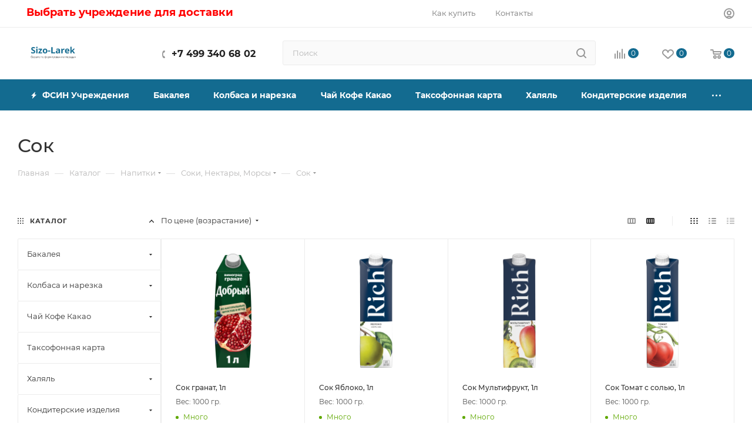

--- FILE ---
content_type: text/html; charset=UTF-8
request_url: https://sizo-larek.ru/catalog/voda_i_soki/soki/sok/
body_size: 71637
content:
<!DOCTYPE html>
<html xmlns="http://www.w3.org/1999/xhtml" xml:lang="ru" lang="ru"  >
<head><link rel="canonical" href="https://sizo-larek.ru/catalog/voda_i_soki/soki/sok/"/>
	<title>Сок для осужденных</title>
				<title>Сок для осужденных</title>
				<meta name="viewport" content="initial-scale=1.0, width=device-width, maximum-scale=1" />
	<meta name="HandheldFriendly" content="true" />
	<meta name="yes" content="yes" />
	<meta name="apple-mobile-web-app-status-bar-style" content="black" />
	<meta name="SKYPE_TOOLBAR" content="SKYPE_TOOLBAR_PARSER_COMPATIBLE" />
	<meta http-equiv="Content-Type" content="text/html; charset=UTF-8" />
<meta name="description" content="Сервис по доставка продуктов Сок в СИЗО, ИК, ЛИУ, ВК, КП и тюрьмы России." />
<script data-skip-moving="true">(function(w, d, n) {var cl = "bx-core";var ht = d.documentElement;var htc = ht ? ht.className : undefined;if (htc === undefined || htc.indexOf(cl) !== -1){return;}var ua = n.userAgent;if (/(iPad;)|(iPhone;)/i.test(ua)){cl += " bx-ios";}else if (/Windows/i.test(ua)){cl += ' bx-win';}else if (/Macintosh/i.test(ua)){cl += " bx-mac";}else if (/Linux/i.test(ua) && !/Android/i.test(ua)){cl += " bx-linux";}else if (/Android/i.test(ua)){cl += " bx-android";}cl += (/(ipad|iphone|android|mobile|touch)/i.test(ua) ? " bx-touch" : " bx-no-touch");cl += w.devicePixelRatio && w.devicePixelRatio >= 2? " bx-retina": " bx-no-retina";if (/AppleWebKit/.test(ua)){cl += " bx-chrome";}else if (/Opera/.test(ua)){cl += " bx-opera";}else if (/Firefox/.test(ua)){cl += " bx-firefox";}ht.className = htc ? htc + " " + cl : cl;})(window, document, navigator);</script>

<link href="/bitrix/css/aspro.max/notice.min.css?16657567782876"  rel="stylesheet" />
<link href="/bitrix/js/ui/design-tokens/dist/ui.design-tokens.min.css?171904521223463"  rel="stylesheet" />
<link href="/bitrix/js/ui/fonts/opensans/ui.font.opensans.min.css?16657581892320"  rel="stylesheet" />
<link href="/bitrix/js/main/popup/dist/main.popup.bundle.min.css?173935499826589"  rel="stylesheet" />
<link href="/bitrix/cache/css/s1/aspro_max/page_5c0fcc13b45333a4b72b9767bdb90d71/page_5c0fcc13b45333a4b72b9767bdb90d71_v1.css?175982223168085"  rel="stylesheet" />
<link href="/bitrix/cache/css/s1/aspro_max/default_2a81834db2ad253be49ed43f4b69185f/default_2a81834db2ad253be49ed43f4b69185f_v1.css?17598222329414"  rel="stylesheet" />
<link href="/bitrix/cache/css/s1/aspro_max/template_88fd800097c9a4cf1148ce465363424a/template_88fd800097c9a4cf1148ce465363424a_v1.css?17689765151230735"  data-template-style="true" rel="stylesheet" />


<script type="extension/settings" data-extension="currency.currency-core">{"region":"ru"}</script>


<link href="/bitrix/templates/aspro_max/css/critical.min.css?170566065524" data-skip-moving="true" rel="stylesheet">
<meta name="theme-color" content="#136b90">
<style>:root{--theme-base-color: #136b90;--theme-base-opacity-color: #136b901a;--theme-base-color-hue:198;--theme-base-color-saturation:77%;--theme-base-color-lightness:32%;}</style>
<style>html {--theme-page-width: 1348px;--theme-page-width-padding: 30px}</style>
<script data-skip-moving="true">window.lazySizesConfig = window.lazySizesConfig || {};lazySizesConfig.loadMode = 1;lazySizesConfig.expand = 200;lazySizesConfig.expFactor = 1;lazySizesConfig.hFac = 0.1;window.lazySizesConfig.lazyClass = "lazy";</script>
<script src="/bitrix/templates/aspro_max/js/ls.unveilhooks.min.js" data-skip-moving="true" defer></script>
<script src="/bitrix/templates/aspro_max/js/lazysizes.min.js" data-skip-moving="true" defer></script>
<link href="/bitrix/templates/aspro_max/css/print.min.css?170566066321755" data-template-style="true" rel="stylesheet" media="print">
					<script data-skip-moving="true" src="/bitrix/js/main/jquery/jquery-2.2.4.min.js"></script>
					<script data-skip-moving="true" src="/bitrix/templates/aspro_max/js/speed.min.js?=1705660659"></script>
<link rel="shortcut icon" href="/favicon.ico" type="image/x-icon" />
<link rel="apple-touch-icon" sizes="180x180" href="/include/apple-touch-icon.png" />
<meta property="og:image" content="https://sizo-larek.ru:443/upload/CMax/aff/flwsj1uckqzc3ns1kpp38nw1uno18dkq.png" />
<link rel="image_src" href="https://sizo-larek.ru:443/upload/CMax/aff/flwsj1uckqzc3ns1kpp38nw1uno18dkq.png"  />
<meta property="og:title" content="Сок для осужденных" />
<meta property="og:type" content="website" />
<meta property="og:url" content="https://sizo-larek.ru:443/catalog/voda_i_soki/soki/sok/" />
<meta property="og:description" content="Сервис по доставка продуктов Сок в СИЗО, ИК, ЛИУ, ВК, КП и тюрьмы России." />
<script src="/bitrix/templates/aspro_max/js/fetch/bottom_panel.min.js?1705660688554" data-skip-moving="true" defer=""></script>

		<style>html {--fixed-header:80px;}</style>	
</head>
<body class=" site_s1  fill_bg_n catalog-delayed-btn-Y theme-light" id="main" data-site="/">
		
	<div id="panel"></div>
	
				<!--'start_frame_cache_basketitems-component-block'-->												<div id="ajax_basket"></div>
					<!--'end_frame_cache_basketitems-component-block'-->								<div class="cd-modal-bg"></div>
		<script data-skip-moving="true">var solutionName = 'arMaxOptions';</script>
		<script src="/bitrix/templates/aspro_max/js/setTheme.php?site_id=s1&site_dir=/" data-skip-moving="true"></script>
				<div class="wrapper1  header_bgcolored long_header colored_header with_left_block  catalog_page basket_normal basket_fill_DARK side_LEFT block_side_NORMAL catalog_icons_N banner_auto with_fast_view mheader-v1 header-v8 header-font-lower_Y regions_Y title_position_LEFT footer-v5 front-vindex1 mfixed_Y mfixed_view_scroll_top title-v3 lazy_Y with_phones compact-catalog dark-hover-overlay normal-catalog-img landing-normal big-banners-mobile-normal bottom-icons-panel-N compact-breadcrumbs-N catalog-delayed-btn-Y  ">

<div class="mega_fixed_menu scrollblock">
	<div class="maxwidth-theme">
		<svg class="svg svg-close" width="14" height="14" viewBox="0 0 14 14">
		  <path data-name="Rounded Rectangle 568 copy 16" d="M1009.4,953l5.32,5.315a0.987,0.987,0,0,1,0,1.4,1,1,0,0,1-1.41,0L1008,954.4l-5.32,5.315a0.991,0.991,0,0,1-1.4-1.4L1006.6,953l-5.32-5.315a0.991,0.991,0,0,1,1.4-1.4l5.32,5.315,5.31-5.315a1,1,0,0,1,1.41,0,0.987,0.987,0,0,1,0,1.4Z" transform="translate(-1001 -946)"></path>
		</svg>
		<i class="svg svg-close mask arrow"></i>
		<div class="row">
			<div class="col-md-9">
				<div class="left_menu_block">
					<div class="logo_block flexbox flexbox--row align-items-normal">
						<div class="logo">
							<a href="/"><img src="/upload/CMax/aff/flwsj1uckqzc3ns1kpp38nw1uno18dkq.png" alt="sizo-larek" title="sizo-larek" data-src="" /></a>						</div>
						<div class="top-description addr">
							Интернет-магазин 
представительского класса						</div>
					</div>
					<div class="search_block">
						<div class="search_wrap">
							<div class="search-block">
									<div class="search-wrapper">
		<div id="title-search_mega_menu">
			<form action="/catalog/" class="search">
				<div class="search-input-div">
					<input class="search-input" id="title-search-input_mega_menu" type="text" name="q" value="" placeholder="Поиск" size="20" maxlength="50" autocomplete="off" />
				</div>
				<div class="search-button-div">
					<button class="btn btn-search" type="submit" name="s" value="Найти"><i class="svg search2  inline " aria-hidden="true"><svg width="17" height="17" ><use xlink:href="/bitrix/templates/aspro_max/images/svg/header_icons_srite.svg#search"></use></svg></i></button>
					
					<span class="close-block inline-search-hide"><span class="svg svg-close close-icons"></span></span>
				</div>
			</form>
		</div>
	</div>
							</div>
						</div>
					</div>
										<!-- noindex -->

	<div class="burger_menu_wrapper">
		
			<div class="top_link_wrapper">
				<div class="menu-item dropdown catalog wide_menu   active">
					<div class="wrap">
						<a class="dropdown-toggle" href="/catalog/">
							<div class="link-title color-theme-hover">
																	<i class="svg inline  svg-inline-icon_catalog" aria-hidden="true" ><svg xmlns="http://www.w3.org/2000/svg" width="10" height="10" viewBox="0 0 10 10"><path  data-name="Rounded Rectangle 969 copy 7" class="cls-1" d="M644,76a1,1,0,1,1-1,1A1,1,0,0,1,644,76Zm4,0a1,1,0,1,1-1,1A1,1,0,0,1,648,76Zm4,0a1,1,0,1,1-1,1A1,1,0,0,1,652,76Zm-8,4a1,1,0,1,1-1,1A1,1,0,0,1,644,80Zm4,0a1,1,0,1,1-1,1A1,1,0,0,1,648,80Zm4,0a1,1,0,1,1-1,1A1,1,0,0,1,652,80Zm-8,4a1,1,0,1,1-1,1A1,1,0,0,1,644,84Zm4,0a1,1,0,1,1-1,1A1,1,0,0,1,648,84Zm4,0a1,1,0,1,1-1,1A1,1,0,0,1,652,84Z" transform="translate(-643 -76)"/></svg></i>																Каталог							</div>
						</a>
													<span class="tail"></span>
							<div class="burger-dropdown-menu row">
								<div class="menu-wrapper" >
									
																														<div class="col-md-4 dropdown-submenu  has_img">
																						<a href="/catalog/bystrogo_prigotovleniya/" class="color-theme-hover" title="Бакалея">
												<span class="name option-font-bold">Бакалея</span>
											</a>
																								<div class="burger-dropdown-menu toggle_menu">
																																									<div class="menu-item   ">
															<a href="/catalog/bystrogo_prigotovleniya/vermishel/" title="Вермишель">
																<span class="name color-theme-hover">Вермишель</span>
															</a>
																													</div>
																																									<div class="menu-item   ">
															<a href="/catalog/bystrogo_prigotovleniya/grechka/" title="Гречка">
																<span class="name color-theme-hover">Гречка</span>
															</a>
																													</div>
																																									<div class="menu-item   ">
															<a href="/catalog/bystrogo_prigotovleniya/kartofelnoe_pyure/" title="Картофельное пюре">
																<span class="name color-theme-hover">Картофельное пюре</span>
															</a>
																													</div>
																																									<div class="menu-item   ">
															<a href="/catalog/bystrogo_prigotovleniya/kasha_assorti/" title="Каши быстрого приготовления">
																<span class="name color-theme-hover">Каши быстрого приготовления</span>
															</a>
																													</div>
																																									<div class="menu-item   ">
															<a href="/catalog/bystrogo_prigotovleniya/supy/" title="Супы">
																<span class="name color-theme-hover">Супы</span>
															</a>
																													</div>
																																									<div class="menu-item  dropdown-submenu ">
															<a href="/catalog/bystrogo_prigotovleniya/sakhar_sol_spetsii1/" title="Сахар, Соль, Специи">
																<span class="name color-theme-hover">Сахар, Соль, Специи</span>
															</a>
																															<div class="burger-dropdown-menu with_padding">
																																			<div class="menu-item ">
																			<a href="/catalog/bystrogo_prigotovleniya/sakhar_sol_spetsii1/perets1/" title="Перец">
																				<span class="name color-theme-hover">Перец</span>
																			</a>
																		</div>
																																			<div class="menu-item ">
																			<a href="/catalog/bystrogo_prigotovleniya/sakhar_sol_spetsii1/sakhar_kuskovoy1/" title="Сахар кусковой">
																				<span class="name color-theme-hover">Сахар кусковой</span>
																			</a>
																		</div>
																																			<div class="menu-item ">
																			<a href="/catalog/bystrogo_prigotovleniya/sakhar_sol_spetsii1/sol1/" title="Соль">
																				<span class="name color-theme-hover">Соль</span>
																			</a>
																		</div>
																																			<div class="menu-item ">
																			<a href="/catalog/bystrogo_prigotovleniya/sakhar_sol_spetsii1/sushennaya_zelen1/" title="Сушенная зелень и корнеплоды">
																				<span class="name color-theme-hover">Сушенная зелень и корнеплоды</span>
																			</a>
																		</div>
																																			<div class="menu-item ">
																			<a href="/catalog/bystrogo_prigotovleniya/sakhar_sol_spetsii1/chesnok1/" title="Чеснок">
																				<span class="name color-theme-hover">Чеснок</span>
																			</a>
																		</div>
																																	</div>
																													</div>
																																									<div class="menu-item   ">
															<a href="/catalog/bystrogo_prigotovleniya/maslo1/" title="Масло растительное">
																<span class="name color-theme-hover">Масло растительное</span>
															</a>
																													</div>
																									</div>
																					</div>
									
																														<div class="col-md-4 dropdown-submenu  has_img">
																						<a href="/catalog/kolbasa_i_narezka/" class="color-theme-hover" title="Колбаса и нарезка">
												<span class="name option-font-bold">Колбаса и нарезка</span>
											</a>
																								<div class="burger-dropdown-menu toggle_menu">
																																									<div class="menu-item   ">
															<a href="/catalog/kolbasa_i_narezka/narezki/" title="Нарезки">
																<span class="name color-theme-hover">Нарезки</span>
															</a>
																													</div>
																																									<div class="menu-item   ">
															<a href="/catalog/kolbasa_i_narezka/syrokopchyenaya_kolbasa/" title="Сырокопчёная колбаса">
																<span class="name color-theme-hover">Сырокопчёная колбаса</span>
															</a>
																													</div>
																																									<div class="menu-item   ">
															<a href="/catalog/kolbasa_i_narezka/myasnye_sneki1/" title="Мясные снеки">
																<span class="name color-theme-hover">Мясные снеки</span>
															</a>
																													</div>
																									</div>
																					</div>
									
																														<div class="col-md-4 dropdown-submenu  has_img">
																						<a href="/catalog/chay_kofe_kisel_kakao/" class="color-theme-hover" title="Чай Кофе Какао">
												<span class="name option-font-bold">Чай Кофе Какао</span>
											</a>
																								<div class="burger-dropdown-menu toggle_menu">
																																									<div class="menu-item   ">
															<a href="/catalog/chay_kofe_kisel_kakao/kakao/" title="Какао">
																<span class="name color-theme-hover">Какао</span>
															</a>
																													</div>
																																									<div class="menu-item   ">
															<a href="/catalog/chay_kofe_kisel_kakao/kisel_bystrogo_prigotovleniya/" title="Кисель">
																<span class="name color-theme-hover">Кисель</span>
															</a>
																													</div>
																																									<div class="menu-item   ">
															<a href="/catalog/chay_kofe_kisel_kakao/kofe_rastvorimyy/" title="Кофе">
																<span class="name color-theme-hover">Кофе</span>
															</a>
																													</div>
																																									<div class="menu-item   ">
															<a href="/catalog/chay_kofe_kisel_kakao/chay-list1/" title="Чай">
																<span class="name color-theme-hover">Чай</span>
															</a>
																													</div>
																									</div>
																					</div>
									
																														<div class="col-md-4   has_img">
																						<a href="/catalog/taksofonnaya_karta/" class="color-theme-hover" title="Таксофонная карта">
												<span class="name option-font-bold">Таксофонная карта</span>
											</a>
																					</div>
									
																														<div class="col-md-4 dropdown-submenu  has_img">
																						<a href="/catalog/khalyal_produktsiya/" class="color-theme-hover" title="Халяль">
												<span class="name option-font-bold">Халяль</span>
											</a>
																								<div class="burger-dropdown-menu toggle_menu">
																																									<div class="menu-item   ">
															<a href="/catalog/khalyal_produktsiya/konservy/" title="Консервы">
																<span class="name color-theme-hover">Консервы</span>
															</a>
																													</div>
																																									<div class="menu-item   ">
															<a href="/catalog/khalyal_produktsiya/kolbasa/" title="Колбаса">
																<span class="name color-theme-hover">Колбаса</span>
															</a>
																													</div>
																									</div>
																					</div>
									
																														<div class="col-md-4 dropdown-submenu  has_img">
																						<a href="/catalog/konfety_shokolad_chipsy/" class="color-theme-hover" title="Кондитерские изделия">
												<span class="name option-font-bold">Кондитерские изделия</span>
											</a>
																								<div class="burger-dropdown-menu toggle_menu">
																																									<div class="menu-item   ">
															<a href="/catalog/konfety_shokolad_chipsy/konfety/" title="Конфеты">
																<span class="name color-theme-hover">Конфеты</span>
															</a>
																													</div>
																																									<div class="menu-item   ">
															<a href="/catalog/konfety_shokolad_chipsy/shokoladnye_batonchiki/" title="Шоколадные батончики">
																<span class="name color-theme-hover">Шоколадные батончики</span>
															</a>
																													</div>
																																									<div class="menu-item   ">
															<a href="/catalog/konfety_shokolad_chipsy/shokoladnye_plitki/" title="Шоколадные плитки">
																<span class="name color-theme-hover">Шоколадные плитки</span>
															</a>
																													</div>
																																									<div class="menu-item   ">
															<a href="/catalog/konfety_shokolad_chipsy/zefir/" title="Зефир">
																<span class="name color-theme-hover">Зефир</span>
															</a>
																													</div>
																																									<div class="menu-item   ">
															<a href="/catalog/konfety_shokolad_chipsy/marmelad/" title="Мармелад">
																<span class="name color-theme-hover">Мармелад</span>
															</a>
																													</div>
																																									<div class="menu-item   ">
															<a href="/catalog/konfety_shokolad_chipsy/pechene1/" title="Печенье">
																<span class="name color-theme-hover">Печенье</span>
															</a>
																													</div>
																																									<div class="menu-item  dropdown-submenu ">
															<a href="/catalog/konfety_shokolad_chipsy/med_varene1/" title="Мед, варенье">
																<span class="name color-theme-hover">Мед, варенье</span>
															</a>
																															<div class="burger-dropdown-menu with_padding">
																																			<div class="menu-item ">
																			<a href="/catalog/konfety_shokolad_chipsy/med_varene1/varene_dzhem1/" title="Варенье, Джем">
																				<span class="name color-theme-hover">Варенье, Джем</span>
																			</a>
																		</div>
																																			<div class="menu-item ">
																			<a href="/catalog/konfety_shokolad_chipsy/med_varene1/myed1/" title="Мёд">
																				<span class="name color-theme-hover">Мёд</span>
																			</a>
																		</div>
																																	</div>
																													</div>
																																									<div class="menu-item   ">
															<a href="/catalog/konfety_shokolad_chipsy/pryaniki1/" title="Пряники">
																<span class="name color-theme-hover">Пряники</span>
															</a>
																													</div>
																																									<div class="menu-item   ">
															<a href="/catalog/konfety_shokolad_chipsy/vafli1/" title="Вафли">
																<span class="name color-theme-hover">Вафли</span>
															</a>
																													</div>
																																									<div class="menu-item   ">
															<a href="/catalog/konfety_shokolad_chipsy/halva1/" title="Халва">
																<span class="name color-theme-hover">Халва</span>
															</a>
																													</div>
																																									<div class="menu-item collapsed  ">
															<a href="/catalog/konfety_shokolad_chipsy/kozinak1/" title="Козинак">
																<span class="name color-theme-hover">Козинак</span>
															</a>
																													</div>
																									</div>
																					</div>
									
																														<div class="col-md-4 dropdown-submenu  has_img">
																						<a href="/catalog/bytovaya_khimiya/" class="color-theme-hover" title="Бытовая химия">
												<span class="name option-font-bold">Бытовая химия</span>
											</a>
																								<div class="burger-dropdown-menu toggle_menu">
																																									<div class="menu-item   ">
															<a href="/catalog/bytovaya_khimiya/sredstva_dlya_mytya_posudy/" title="Средства для мытья посуды">
																<span class="name color-theme-hover">Средства для мытья посуды</span>
															</a>
																													</div>
																																									<div class="menu-item   ">
															<a href="/catalog/bytovaya_khimiya/stirka_i_ukhod_za_belem/" title="Стирка и уход за бельем">
																<span class="name color-theme-hover">Стирка и уход за бельем</span>
															</a>
																													</div>
																									</div>
																					</div>
									
																														<div class="col-md-4 dropdown-submenu  has_img">
																						<a href="/catalog/krasota_i_zdorove/" class="color-theme-hover" title="Красота и здоровье">
												<span class="name option-font-bold">Красота и здоровье</span>
											</a>
																								<div class="burger-dropdown-menu toggle_menu">
																																									<div class="menu-item   ">
															<a href="/catalog/krasota_i_zdorove/bumazhnye_polotentsa/" title="Бумажные полотенца">
																<span class="name color-theme-hover">Бумажные полотенца</span>
															</a>
																													</div>
																																									<div class="menu-item   ">
															<a href="/catalog/krasota_i_zdorove/salfetki/" title="Салфетки">
																<span class="name color-theme-hover">Салфетки</span>
															</a>
																													</div>
																																									<div class="menu-item   ">
															<a href="/catalog/krasota_i_zdorove/sredstva_britya/" title="Средства бритья">
																<span class="name color-theme-hover">Средства бритья</span>
															</a>
																													</div>
																																									<div class="menu-item  dropdown-submenu ">
															<a href="/catalog/krasota_i_zdorove/sredstva_dlya_vanny_i_dusha/" title="Средства для ванны и душа">
																<span class="name color-theme-hover">Средства для ванны и душа</span>
															</a>
																															<div class="burger-dropdown-menu with_padding">
																																			<div class="menu-item ">
																			<a href="/catalog/krasota_i_zdorove/sredstva_dlya_vanny_i_dusha/geli_dlya_dusha/" title="Гели для душа">
																				<span class="name color-theme-hover">Гели для душа</span>
																			</a>
																		</div>
																																			<div class="menu-item ">
																			<a href="/catalog/krasota_i_zdorove/sredstva_dlya_vanny_i_dusha/shampuni/" title="Шампуни">
																				<span class="name color-theme-hover">Шампуни</span>
																			</a>
																		</div>
																																	</div>
																													</div>
																																									<div class="menu-item   ">
															<a href="/catalog/krasota_i_zdorove/sredstva_intimnoy_gigieny/" title="Средства интимной гигиены">
																<span class="name color-theme-hover">Средства интимной гигиены</span>
															</a>
																													</div>
																																									<div class="menu-item   ">
															<a href="/catalog/krasota_i_zdorove/tualetnaya_bumaga/" title="Туалетная бумага">
																<span class="name color-theme-hover">Туалетная бумага</span>
															</a>
																													</div>
																																									<div class="menu-item   ">
															<a href="/catalog/krasota_i_zdorove/ukhod_za_litsom_i_telom/" title="Дезодоранты">
																<span class="name color-theme-hover">Дезодоранты</span>
															</a>
																													</div>
																																									<div class="menu-item  dropdown-submenu ">
															<a href="/catalog/krasota_i_zdorove/ukhod_za_polostyu_rta/" title="Уход за полостью рта">
																<span class="name color-theme-hover">Уход за полостью рта</span>
															</a>
																															<div class="burger-dropdown-menu with_padding">
																																			<div class="menu-item ">
																			<a href="/catalog/krasota_i_zdorove/ukhod_za_polostyu_rta/zubnye_pasty/" title="Зубные пасты">
																				<span class="name color-theme-hover">Зубные пасты</span>
																			</a>
																		</div>
																																			<div class="menu-item ">
																			<a href="/catalog/krasota_i_zdorove/ukhod_za_polostyu_rta/zubnye_shchetki/" title="Зубные щетки">
																				<span class="name color-theme-hover">Зубные щетки</span>
																			</a>
																		</div>
																																	</div>
																													</div>
																																									<div class="menu-item   ">
															<a href="/catalog/krasota_i_zdorove/raznoe1/" title="Разное">
																<span class="name color-theme-hover">Разное</span>
															</a>
																													</div>
																																									<div class="menu-item   ">
															<a href="/catalog/krasota_i_zdorove/mylo1/" title="Мыло">
																<span class="name color-theme-hover">Мыло</span>
															</a>
																													</div>
																																									<div class="menu-item collapsed  ">
															<a href="/catalog/krasota_i_zdorove/zdorovye1/" title="Здоровье">
																<span class="name color-theme-hover">Здоровье</span>
															</a>
																													</div>
																									</div>
																					</div>
									
																														<div class="col-md-4 dropdown-submenu  has_img">
																						<a href="/catalog/ovoshchi_i_frukty/" class="color-theme-hover" title="Овощи и фрукты">
												<span class="name option-font-bold">Овощи и фрукты</span>
											</a>
																								<div class="burger-dropdown-menu toggle_menu">
																																									<div class="menu-item   ">
															<a href="/catalog/ovoshchi_i_frukty/ovoshchnye_konservy/" title="Овощные консервы">
																<span class="name color-theme-hover">Овощные консервы</span>
															</a>
																													</div>
																																									<div class="menu-item   ">
															<a href="/catalog/ovoshchi_i_frukty/svezhie_ovoshchi/" title="Свежие овощи">
																<span class="name color-theme-hover">Свежие овощи</span>
															</a>
																													</div>
																																									<div class="menu-item   ">
															<a href="/catalog/ovoshchi_i_frukty/svezhie_frukty/" title="Свежие фрукты">
																<span class="name color-theme-hover">Свежие фрукты</span>
															</a>
																													</div>
																																									<div class="menu-item   ">
															<a href="/catalog/ovoshchi_i_frukty/fruktovye_konservy/" title="Фруктовые консервы">
																<span class="name color-theme-hover">Фруктовые консервы</span>
															</a>
																													</div>
																									</div>
																					</div>
									
																														<div class="col-md-4 dropdown-submenu  has_img">
																						<a href="/catalog/syr_i_molochnaya_produktsiya/" class="color-theme-hover" title="Сыр и молочная продукция">
												<span class="name option-font-bold">Сыр и молочная продукция</span>
											</a>
																								<div class="burger-dropdown-menu toggle_menu">
																																									<div class="menu-item   ">
															<a href="/catalog/syr_i_molochnaya_produktsiya/sgushchennoe_moloko/" title="Сгущенное молоко">
																<span class="name color-theme-hover">Сгущенное молоко</span>
															</a>
																													</div>
																																									<div class="menu-item   ">
															<a href="/catalog/syr_i_molochnaya_produktsiya/sukhoe_moloko_i_slivki/" title="Сухое молоко и сливки">
																<span class="name color-theme-hover">Сухое молоко и сливки</span>
															</a>
																													</div>
																																									<div class="menu-item   ">
															<a href="/catalog/syr_i_molochnaya_produktsiya/syr_narezka/" title="Сыр - нарезка">
																<span class="name color-theme-hover">Сыр - нарезка</span>
															</a>
																													</div>
																																									<div class="menu-item   ">
															<a href="/catalog/syr_i_molochnaya_produktsiya/tverdye_tselnye_syry/" title="Твердые цельные сыры">
																<span class="name color-theme-hover">Твердые цельные сыры</span>
															</a>
																													</div>
																									</div>
																					</div>
									
																														<div class="col-md-4 dropdown-submenu  has_img">
																						<a href="/catalog/gotovye_blyuda/" class="color-theme-hover" title="Готовые блюда">
												<span class="name option-font-bold">Готовые блюда</span>
											</a>
																								<div class="burger-dropdown-menu toggle_menu">
																																									<div class="menu-item   ">
															<a href="/catalog/gotovye_blyuda/konservy_zh_b/" title="Консервы ж/б">
																<span class="name color-theme-hover">Консервы ж/б</span>
															</a>
																													</div>
																																									<div class="menu-item   ">
															<a href="/catalog/gotovye_blyuda/vtorye-blyuda-s-myasom/" title="Вторые блюда с мясом">
																<span class="name color-theme-hover">Вторые блюда с мясом</span>
															</a>
																													</div>
																																									<div class="menu-item   ">
															<a href="/catalog/gotovye_blyuda/gotovye-supy/" title="Готовые супы">
																<span class="name color-theme-hover">Готовые супы</span>
															</a>
																													</div>
																																									<div class="menu-item   ">
															<a href="/catalog/gotovye_blyuda/konservirovannye-ovoshchi/" title="Овощи">
																<span class="name color-theme-hover">Овощи</span>
															</a>
																													</div>
																																									<div class="menu-item   ">
															<a href="/catalog/gotovye_blyuda/tushyenoe-myaso/" title="Тушёное мясо">
																<span class="name color-theme-hover">Тушёное мясо</span>
															</a>
																													</div>
																									</div>
																					</div>
									
																														<div class="col-md-4   has_img">
																						<a href="/catalog/pechatnaya_produktsiya/" class="color-theme-hover" title="Печатная продукция">
												<span class="name option-font-bold">Печатная продукция</span>
											</a>
																					</div>
									
																														<div class="col-md-4 dropdown-submenu  has_img">
																						<a href="/catalog/mayonez_sousy_ketchup/" class="color-theme-hover" title="Майонез Кетчуп Соусы">
												<span class="name option-font-bold">Майонез Кетчуп Соусы</span>
											</a>
																								<div class="burger-dropdown-menu toggle_menu">
																																									<div class="menu-item   ">
															<a href="/catalog/mayonez_sousy_ketchup/gorchitsa/" title="Горчица">
																<span class="name color-theme-hover">Горчица</span>
															</a>
																													</div>
																																									<div class="menu-item   ">
															<a href="/catalog/mayonez_sousy_ketchup/ketchup/" title="Кетчуп">
																<span class="name color-theme-hover">Кетчуп</span>
															</a>
																													</div>
																																									<div class="menu-item   ">
															<a href="/catalog/mayonez_sousy_ketchup/mayonez/" title="Майонез">
																<span class="name color-theme-hover">Майонез</span>
															</a>
																													</div>
																																									<div class="menu-item   ">
															<a href="/catalog/mayonez_sousy_ketchup/khren/" title="Хрен">
																<span class="name color-theme-hover">Хрен</span>
															</a>
																													</div>
																									</div>
																					</div>
									
																														<div class="col-md-4 dropdown-submenu  has_img">
																						<a href="/catalog/polotentsa_postelnoe_bele/" class="color-theme-hover" title="Полотенца Постельное белье">
												<span class="name option-font-bold">Полотенца Постельное белье</span>
											</a>
																								<div class="burger-dropdown-menu toggle_menu">
																																									<div class="menu-item   ">
															<a href="/catalog/polotentsa_postelnoe_bele/polotentsa/" title="Полотенца">
																<span class="name color-theme-hover">Полотенца</span>
															</a>
																													</div>
																																									<div class="menu-item   ">
															<a href="/catalog/polotentsa_postelnoe_bele/postelnoe_bele/" title="Постельное белье">
																<span class="name color-theme-hover">Постельное белье</span>
															</a>
																													</div>
																									</div>
																					</div>
									
																														<div class="col-md-4 dropdown-submenu  has_img">
																						<a href="/catalog/raznoe/" class="color-theme-hover" title="Разное">
												<span class="name option-font-bold">Разное</span>
											</a>
																								<div class="burger-dropdown-menu toggle_menu">
																																									<div class="menu-item   ">
															<a href="/catalog/raznoe/plastikovaya-posuda/" title="Пластиковая посуда">
																<span class="name color-theme-hover">Пластиковая посуда</span>
															</a>
																													</div>
																																									<div class="menu-item   ">
															<a href="/catalog/raznoe/nastolnye-igry/" title="Настольные игры">
																<span class="name color-theme-hover">Настольные игры</span>
															</a>
																													</div>
																																									<div class="menu-item   ">
															<a href="/catalog/raznoe/mozhet_prigoditsya1/" title="Может пригодится">
																<span class="name color-theme-hover">Может пригодится</span>
															</a>
																													</div>
																									</div>
																					</div>
									
																														<div class="col-md-4 dropdown-submenu  has_img">
																						<a href="/catalog/sukhofrukty_orekhi_semechki/" class="color-theme-hover" title="Сухофрукты Орехи Семечки">
												<span class="name option-font-bold">Сухофрукты Орехи Семечки</span>
											</a>
																								<div class="burger-dropdown-menu toggle_menu">
																																									<div class="menu-item   ">
															<a href="/catalog/sukhofrukty_orekhi_semechki/orekhi/" title="Орехи">
																<span class="name color-theme-hover">Орехи</span>
															</a>
																													</div>
																																									<div class="menu-item   ">
															<a href="/catalog/sukhofrukty_orekhi_semechki/ochishchennye_semechki/" title="Очищенные семечки">
																<span class="name color-theme-hover">Очищенные семечки</span>
															</a>
																													</div>
																																									<div class="menu-item   ">
															<a href="/catalog/sukhofrukty_orekhi_semechki/sukhofrukty/" title="Сухофрукты">
																<span class="name color-theme-hover">Сухофрукты</span>
															</a>
																													</div>
																									</div>
																					</div>
									
																														<div class="col-md-4 dropdown-submenu active has_img">
																						<a href="/catalog/voda_i_soki/" class="color-theme-hover" title="Напитки">
												<span class="name option-font-bold">Напитки</span>
											</a>
																								<div class="burger-dropdown-menu toggle_menu">
																																									<div class="menu-item   ">
															<a href="/catalog/voda_i_soki/gazirovannaya_voda/" title="Газированная вода">
																<span class="name color-theme-hover">Газированная вода</span>
															</a>
																													</div>
																																									<div class="menu-item   ">
															<a href="/catalog/voda_i_soki/limonady/" title="Лимонады">
																<span class="name color-theme-hover">Лимонады</span>
															</a>
																													</div>
																																									<div class="menu-item   ">
															<a href="/catalog/voda_i_soki/negazirovannaya_voda/" title="Негазированная вода">
																<span class="name color-theme-hover">Негазированная вода</span>
															</a>
																													</div>
																																									<div class="menu-item  dropdown-submenu active">
															<a href="/catalog/voda_i_soki/soki/" title="Соки, Нектары, Морсы">
																<span class="name color-theme-hover">Соки, Нектары, Морсы</span>
															</a>
																															<div class="burger-dropdown-menu with_padding">
																																			<div class="menu-item ">
																			<a href="/catalog/voda_i_soki/soki/nektar/" title="Нектар">
																				<span class="name color-theme-hover">Нектар</span>
																			</a>
																		</div>
																																			<div class="menu-item active">
																			<a href="/catalog/voda_i_soki/soki/sok/" title="Сок">
																				<span class="name color-theme-hover">Сок</span>
																			</a>
																		</div>
																																			<div class="menu-item ">
																			<a href="/catalog/voda_i_soki/soki/mors/" title="Морс">
																				<span class="name color-theme-hover">Морс</span>
																			</a>
																		</div>
																																	</div>
																													</div>
																									</div>
																					</div>
									
																														<div class="col-md-4   has_img">
																						<a href="/catalog/kantstovary/" class="color-theme-hover" title="Канцтовары">
												<span class="name option-font-bold">Канцтовары</span>
											</a>
																					</div>
									
																														<div class="col-md-4   has_img">
																						<a href="/catalog/eda-dlya-diabetikov/" class="color-theme-hover" title="Здоровое питание">
												<span class="name option-font-bold">Здоровое питание</span>
											</a>
																					</div>
									
																														<div class="col-md-4   has_img">
																						<a href="/catalog/elektrotovary/" class="color-theme-hover" title="Электротовары">
												<span class="name option-font-bold">Электротовары</span>
											</a>
																					</div>
									
																														<div class="col-md-4   has_img">
																						<a href="/catalog/khozyaystvennye-tovary1/" class="color-theme-hover" title="Хозяйственные товары">
												<span class="name option-font-bold">Хозяйственные товары</span>
											</a>
																					</div>
									
																														<div class="col-md-4 dropdown-submenu  has_img">
																						<a href="/catalog/chipsy-sukhariki-sneki/" class="color-theme-hover" title="Чипсы Сухарики Снеки">
												<span class="name option-font-bold">Чипсы Сухарики Снеки</span>
											</a>
																								<div class="burger-dropdown-menu toggle_menu">
																																									<div class="menu-item   ">
															<a href="/catalog/chipsy-sukhariki-sneki/chipsy_kartofelnye1/" title="Чипсы картофельные">
																<span class="name color-theme-hover">Чипсы картофельные</span>
															</a>
																													</div>
																																									<div class="menu-item   ">
															<a href="/catalog/chipsy-sukhariki-sneki/chipsy_kukuruznye1/" title="Чипсы кукурузные">
																<span class="name color-theme-hover">Чипсы кукурузные</span>
															</a>
																													</div>
																																									<div class="menu-item   ">
															<a href="/catalog/chipsy-sukhariki-sneki/sukhariki1/" title="Сухарики">
																<span class="name color-theme-hover">Сухарики</span>
															</a>
																													</div>
																																									<div class="menu-item   ">
															<a href="/catalog/chipsy-sukhariki-sneki/sneky-section1/" title="Снеки">
																<span class="name color-theme-hover">Снеки</span>
															</a>
																													</div>
																									</div>
																					</div>
									
																														<div class="col-md-4   has_img">
																						<a href="/catalog/new-year/" class="color-theme-hover" title="Новый год">
												<span class="name option-font-bold">Новый год</span>
											</a>
																					</div>
									
																														<div class="col-md-4 dropdown-submenu  ">
																						<a href="/catalog/konservy-s/" class="color-theme-hover" title="Консервы">
												<span class="name option-font-bold">Консервы</span>
											</a>
																								<div class="burger-dropdown-menu toggle_menu">
																																									<div class="menu-item  dropdown-submenu ">
															<a href="/catalog/konservy-s/rybnye_konservy1/" title="Рыбные консервы">
																<span class="name color-theme-hover">Рыбные консервы</span>
															</a>
																															<div class="burger-dropdown-menu with_padding">
																																			<div class="menu-item ">
																			<a href="/catalog/konservy-s/rybnye_konservy1/gorbusha1/" title="Горбуша">
																				<span class="name color-theme-hover">Горбуша</span>
																			</a>
																		</div>
																																			<div class="menu-item ">
																			<a href="/catalog/konservy-s/rybnye_konservy1/kilka1/" title="Килька">
																				<span class="name color-theme-hover">Килька</span>
																			</a>
																		</div>
																																			<div class="menu-item ">
																			<a href="/catalog/konservy-s/rybnye_konservy1/semga1/" title="Семга">
																				<span class="name color-theme-hover">Семга</span>
																			</a>
																		</div>
																																			<div class="menu-item ">
																			<a href="/catalog/konservy-s/rybnye_konservy1/skumbriya/" title="Скумбрия">
																				<span class="name color-theme-hover">Скумбрия</span>
																			</a>
																		</div>
																																			<div class="menu-item ">
																			<a href="/catalog/konservy-s/rybnye_konservy1/sardina/" title="Сардина">
																				<span class="name color-theme-hover">Сардина</span>
																			</a>
																		</div>
																																	</div>
																													</div>
																																									<div class="menu-item  dropdown-submenu ">
															<a href="/catalog/konservy-s/myasnye_konservy1/" title="Мясные консервы">
																<span class="name color-theme-hover">Мясные консервы</span>
															</a>
																															<div class="burger-dropdown-menu with_padding">
																																			<div class="menu-item ">
																			<a href="/catalog/konservy-s/myasnye_konservy1/indeyka1/" title="Индейка">
																				<span class="name color-theme-hover">Индейка</span>
																			</a>
																		</div>
																																			<div class="menu-item ">
																			<a href="/catalog/konservy-s/myasnye_konservy1/kuritsa1/" title="Курица">
																				<span class="name color-theme-hover">Курица</span>
																			</a>
																		</div>
																																			<div class="menu-item ">
																			<a href="/catalog/konservy-s/myasnye_konservy1/svinina1/" title="Свинина">
																				<span class="name color-theme-hover">Свинина</span>
																			</a>
																		</div>
																																			<div class="menu-item ">
																			<a href="/catalog/konservy-s/myasnye_konservy1/vetchina/" title="Ветчина">
																				<span class="name color-theme-hover">Ветчина</span>
																			</a>
																		</div>
																																	</div>
																													</div>
																																									<div class="menu-item   ">
															<a href="/catalog/konservy-s/pashtety1/" title="Паштеты">
																<span class="name color-theme-hover">Паштеты</span>
															</a>
																													</div>
																									</div>
																					</div>
									
																														<div class="col-md-4 dropdown-submenu  ">
																						<a href="/catalog/muchnoe/" class="color-theme-hover" title="Мучное">
												<span class="name option-font-bold">Мучное</span>
											</a>
																								<div class="burger-dropdown-menu toggle_menu">
																																									<div class="menu-item   ">
															<a href="/catalog/muchnoe/galety_i_krekery1/" title="Галеты и крекеры">
																<span class="name color-theme-hover">Галеты и крекеры</span>
															</a>
																													</div>
																																									<div class="menu-item   ">
															<a href="/catalog/muchnoe/bulki_dlitelnogo_khraneniya1/" title="Булки длительного хранения">
																<span class="name color-theme-hover">Булки длительного хранения</span>
															</a>
																													</div>
																																									<div class="menu-item   ">
															<a href="/catalog/muchnoe/sukhari1/" title="Сухари">
																<span class="name color-theme-hover">Сухари</span>
															</a>
																													</div>
																																									<div class="menu-item   ">
															<a href="/catalog/muchnoe/sushki1/" title="Сушки">
																<span class="name color-theme-hover">Сушки</span>
															</a>
																													</div>
																																									<div class="menu-item   ">
															<a href="/catalog/muchnoe/baranki1/" title="Баранки">
																<span class="name color-theme-hover">Баранки</span>
															</a>
																													</div>
																									</div>
																					</div>
									
																														<div class="col-md-4 dropdown-submenu  has_img">
																						<a href="/catalog/odezhda_obuv_sumki/" class="color-theme-hover" title="Одежда Обувь Сумки">
												<span class="name option-font-bold">Одежда Обувь Сумки</span>
											</a>
																								<div class="burger-dropdown-menu toggle_menu">
																																									<div class="menu-item  dropdown-submenu ">
															<a href="/catalog/odezhda_obuv_sumki/zhenskoe/" title="Женское">
																<span class="name color-theme-hover">Женское</span>
															</a>
																															<div class="burger-dropdown-menu with_padding">
																																			<div class="menu-item ">
																			<a href="/catalog/odezhda_obuv_sumki/zhenskoe/noski-trusy/" title="Носки, трусы">
																				<span class="name color-theme-hover">Носки, трусы</span>
																			</a>
																		</div>
																																			<div class="menu-item ">
																			<a href="/catalog/odezhda_obuv_sumki/zhenskoe/mayki-futbolki/" title="Майки, футболки">
																				<span class="name color-theme-hover">Майки, футболки</span>
																			</a>
																		</div>
																																			<div class="menu-item ">
																			<a href="/catalog/odezhda_obuv_sumki/zhenskoe/shorty-shtany/" title="Шорты, штаны">
																				<span class="name color-theme-hover">Шорты, штаны</span>
																			</a>
																		</div>
																																			<div class="menu-item ">
																			<a href="/catalog/odezhda_obuv_sumki/zhenskoe/komplekty/" title="Комплекты">
																				<span class="name color-theme-hover">Комплекты</span>
																			</a>
																		</div>
																																			<div class="menu-item ">
																			<a href="/catalog/odezhda_obuv_sumki/zhenskoe/verkhnyaya-odezhda/" title="Верхняя одежда">
																				<span class="name color-theme-hover">Верхняя одежда</span>
																			</a>
																		</div>
																																			<div class="menu-item ">
																			<a href="/catalog/odezhda_obuv_sumki/zhenskoe/kofty/" title="Кофты">
																				<span class="name color-theme-hover">Кофты</span>
																			</a>
																		</div>
																																	</div>
																													</div>
																																									<div class="menu-item  dropdown-submenu ">
															<a href="/catalog/odezhda_obuv_sumki/muzhskoe/" title="Мужское">
																<span class="name color-theme-hover">Мужское</span>
															</a>
																															<div class="burger-dropdown-menu with_padding">
																																			<div class="menu-item ">
																			<a href="/catalog/odezhda_obuv_sumki/muzhskoe/noski-trusy1/" title="Носки, трусы">
																				<span class="name color-theme-hover">Носки, трусы</span>
																			</a>
																		</div>
																																			<div class="menu-item ">
																			<a href="/catalog/odezhda_obuv_sumki/muzhskoe/mayki-futbolki1/" title="Майки, футболки">
																				<span class="name color-theme-hover">Майки, футболки</span>
																			</a>
																		</div>
																																			<div class="menu-item ">
																			<a href="/catalog/odezhda_obuv_sumki/muzhskoe/shorty-shtany1/" title="Шорты, штаны">
																				<span class="name color-theme-hover">Шорты, штаны</span>
																			</a>
																		</div>
																																			<div class="menu-item ">
																			<a href="/catalog/odezhda_obuv_sumki/muzhskoe/termobele/" title="Комплекты">
																				<span class="name color-theme-hover">Комплекты</span>
																			</a>
																		</div>
																																			<div class="menu-item ">
																			<a href="/catalog/odezhda_obuv_sumki/muzhskoe/kofty1/" title="Кофты">
																				<span class="name color-theme-hover">Кофты</span>
																			</a>
																		</div>
																																	</div>
																													</div>
																																									<div class="menu-item  dropdown-submenu ">
															<a href="/catalog/odezhda_obuv_sumki/obuv/" title="Обувь">
																<span class="name color-theme-hover">Обувь</span>
															</a>
																															<div class="burger-dropdown-menu with_padding">
																																			<div class="menu-item ">
																			<a href="/catalog/odezhda_obuv_sumki/obuv/zhenskaya_obuv/" title="Женская обувь">
																				<span class="name color-theme-hover">Женская обувь</span>
																			</a>
																		</div>
																																			<div class="menu-item ">
																			<a href="/catalog/odezhda_obuv_sumki/obuv/muzhskaya_obuv/" title="Мужская обувь">
																				<span class="name color-theme-hover">Мужская обувь</span>
																			</a>
																		</div>
																																	</div>
																													</div>
																																									<div class="menu-item   ">
															<a href="/catalog/odezhda_obuv_sumki/sumki_bauly/" title="Сумки/Баулы">
																<span class="name color-theme-hover">Сумки/Баулы</span>
															</a>
																													</div>
																																									<div class="menu-item   ">
															<a href="/catalog/odezhda_obuv_sumki/teplaya/" title="Шапки">
																<span class="name color-theme-hover">Шапки</span>
															</a>
																													</div>
																																									<div class="menu-item  dropdown-submenu ">
															<a href="/catalog/odezhda_obuv_sumki/zima1/" title="Зима">
																<span class="name color-theme-hover">Зима</span>
															</a>
																															<div class="burger-dropdown-menu with_padding">
																																			<div class="menu-item ">
																			<a href="/catalog/odezhda_obuv_sumki/zima1/obuv-genskoe1/" title="Женское">
																				<span class="name color-theme-hover">Женское</span>
																			</a>
																		</div>
																																			<div class="menu-item ">
																			<a href="/catalog/odezhda_obuv_sumki/zima1/obuv-mugskoe1/" title="Мужское">
																				<span class="name color-theme-hover">Мужское</span>
																			</a>
																		</div>
																																	</div>
																													</div>
																									</div>
																					</div>
									
																														<div class="col-md-4   ">
																						<a href="/catalog/sertifikaty-na-tabachnuyu-produktsiyu/" class="color-theme-hover" title="Сертификаты на табачную продукцию">
												<span class="name option-font-bold">Сертификаты на табачную продукцию</span>
											</a>
																					</div>
																	</div>
							</div>
											</div>
				</div>
			</div>
					
		<div class="bottom_links_wrapper row">
								<div class="menu-item col-md-4 unvisible dropdown   ">
					<div class="wrap">
						<a class="dropdown-toggle" href="/help/">
							<div class="link-title color-theme-hover">
																Как купить							</div>
						</a>
													<span class="tail"></span>
							<div class="burger-dropdown-menu">
								<div class="menu-wrapper" >
									
																														<div class="  ">
																						<a href="/help/payment/" class="color-theme-hover" title="Оплата">
												<span class="name option-font-bold">Оплата</span>
											</a>
																					</div>
																	</div>
							</div>
											</div>
				</div>
								<div class="menu-item col-md-4 unvisible    ">
					<div class="wrap">
						<a class="" href="/help/payment/">
							<div class="link-title color-theme-hover">
																Online заказ							</div>
						</a>
											</div>
				</div>
								<div class="menu-item col-md-4 unvisible    ">
					<div class="wrap">
						<a class="" href="/help/delivery/">
							<div class="link-title color-theme-hover">
																Условия доставки							</div>
						</a>
											</div>
				</div>
								<div class="menu-item col-md-4 unvisible    ">
					<div class="wrap">
						<a class="" href="/contacts/">
							<div class="link-title color-theme-hover">
																Контакты							</div>
						</a>
											</div>
				</div>
								<div class="menu-item col-md-4 unvisible dropdown   ">
					<div class="wrap">
						<a class="dropdown-toggle" href="/company/">
							<div class="link-title color-theme-hover">
																Компания							</div>
						</a>
													<span class="tail"></span>
							<div class="burger-dropdown-menu">
								<div class="menu-wrapper" >
									
																														<div class="  ">
																						<a href="/company/index.php" class="color-theme-hover" title="О компании">
												<span class="name option-font-bold">О компании</span>
											</a>
																					</div>
									
																														<div class="  ">
																						<a href="/company/news/" class="color-theme-hover" title="Новости">
												<span class="name option-font-bold">Новости</span>
											</a>
																					</div>
									
																														<div class="  ">
																						<a href="/company/reviews/" class="color-theme-hover" title="Отзывы">
												<span class="name option-font-bold">Отзывы</span>
											</a>
																					</div>
									
																														<div class="  ">
																						<a href="/contacts/" class="color-theme-hover" title="Контакты">
												<span class="name option-font-bold">Контакты</span>
											</a>
																					</div>
																	</div>
							</div>
											</div>
				</div>
					</div>

	</div>
					<!-- /noindex -->
														</div>
			</div>
			<div class="col-md-3">
				<div class="right_menu_block">
					<div class="contact_wrap">
						<div class="info">
							<div class="phone blocks">
								<div class="">
									<!--'start_frame_cache_header-allphones-block1'-->								<!-- noindex -->
			<div class="phone with_dropdown white sm">
									<div class="wrap">
						<div>
									<i class="svg svg-inline-phone  inline " aria-hidden="true"><svg width="5" height="13" ><use xlink:href="/bitrix/templates/aspro_max/images/svg/header_icons_srite.svg#phone_footer"></use></svg></i><a rel="nofollow" href="tel:+74993406802">+7 499 340 68 02</a>
										</div>
					</div>
											</div>
			<!-- /noindex -->
				<!--'end_frame_cache_header-allphones-block1'-->								</div>
								<div class="callback_wrap">
									<span class="callback-block animate-load font_upper colored" data-event="jqm" data-param-form_id="CALLBACK" data-name="callback">Заказать звонок</span>
								</div>
							</div>
							<div class="question_button_wrapper">
								<span class="btn btn-lg btn-transparent-border-color btn-wide animate-load colored_theme_hover_bg-el" data-event="jqm" data-param-form_id="ASK" data-name="ask">
									Задать вопрос								</span>
							</div>
							<div class="person_wrap">
		<!--'start_frame_cache_header-auth-block1'-->			<!-- noindex --><div class="auth_wr_inner "><a rel="nofollow" title="Мой кабинет" class="personal-link dark-color animate-load" data-event="jqm" data-param-backurl="%2Fcatalog%2Fvoda_i_soki%2Fsoki%2Fsok%2F" data-param-type="auth" data-name="auth" href="/personal/"><i class="svg svg-inline-cabinet big inline " aria-hidden="true"><svg width="18" height="18" ><use xlink:href="/bitrix/templates/aspro_max/images/svg/header_icons_srite.svg#user"></use></svg></i><span class="wrap"><span class="name">Войти</span></span></a></div><!-- /noindex -->		<!--'end_frame_cache_header-auth-block1'-->
			<!--'start_frame_cache_mobile-basket-with-compare-block1'-->		<!-- noindex -->
					<div class="menu middle">
				<ul>
											<li class="counters">
							<a rel="nofollow" class="dark-color basket-link basket ready " href="/basket/">
								<i class="svg  svg-inline-basket" aria-hidden="true" ><svg class="" width="19" height="16" viewBox="0 0 19 16"><path data-name="Ellipse 2 copy 9" class="cls-1" d="M956.047,952.005l-0.939,1.009-11.394-.008-0.952-1-0.953-6h-2.857a0.862,0.862,0,0,1-.952-1,1.025,1.025,0,0,1,1.164-1h2.327c0.3,0,.6.006,0.6,0.006a1.208,1.208,0,0,1,1.336.918L943.817,947h12.23L957,948v1Zm-11.916-3,0.349,2h10.007l0.593-2Zm1.863,5a3,3,0,1,1-3,3A3,3,0,0,1,945.994,954.005ZM946,958a1,1,0,1,0-1-1A1,1,0,0,0,946,958Zm7.011-4a3,3,0,1,1-3,3A3,3,0,0,1,953.011,954.005ZM953,958a1,1,0,1,0-1-1A1,1,0,0,0,953,958Z" transform="translate(-938 -944)"></path></svg></i>								<span>Корзина<span class="count empted">0</span></span>
							</a>
						</li>
																<li class="counters">
							<a rel="nofollow" 
								class="dark-color basket-link delay ready " 
								href="/personal/favorite/"
							>
								<i class="svg  svg-inline-basket" aria-hidden="true" ><svg xmlns="http://www.w3.org/2000/svg" width="16" height="13" viewBox="0 0 16 13"><defs><style>.clsw-1{fill:#fff;fill-rule:evenodd;}</style></defs><path class="clsw-1" d="M506.755,141.6l0,0.019s-4.185,3.734-5.556,4.973a0.376,0.376,0,0,1-.076.056,1.838,1.838,0,0,1-1.126.357,1.794,1.794,0,0,1-1.166-.4,0.473,0.473,0,0,1-.1-0.076c-1.427-1.287-5.459-4.878-5.459-4.878l0-.019A4.494,4.494,0,1,1,500,135.7,4.492,4.492,0,1,1,506.755,141.6Zm-3.251-5.61A2.565,2.565,0,0,0,501,138h0a1,1,0,1,1-2,0h0a2.565,2.565,0,0,0-2.506-2,2.5,2.5,0,0,0-1.777,4.264l-0.013.019L500,145.1l5.179-4.749c0.042-.039.086-0.075,0.126-0.117l0.052-.047-0.006-.008A2.494,2.494,0,0,0,503.5,135.993Z" transform="translate(-492 -134)"/></svg></i>								<span>Избранные товары<span class="count js-count empted">0</span></span>
							</a>
						</li>
									</ul>
			</div>
							<div class="menu middle">
				<ul>
					<li class="counters">
						<a rel="nofollow" class="dark-color basket-link compare ready " href="/catalog/compare.php">
							<i class="svg inline  svg-inline-compare " aria-hidden="true" ><svg xmlns="http://www.w3.org/2000/svg" width="18" height="17" viewBox="0 0 18 17"><defs><style>.cls-1{fill:#333;fill-rule:evenodd;}</style></defs><path  data-name="Rounded Rectangle 865" class="cls-1" d="M597,78a1,1,0,0,1,1,1v9a1,1,0,0,1-2,0V79A1,1,0,0,1,597,78Zm4-6a1,1,0,0,1,1,1V88a1,1,0,0,1-2,0V73A1,1,0,0,1,601,72Zm4,8a1,1,0,0,1,1,1v7a1,1,0,0,1-2,0V81A1,1,0,0,1,605,80Zm-12-5a1,1,0,0,1,1,1V88a1,1,0,0,1-2,0V76A1,1,0,0,1,593,75Zm-4,5a1,1,0,0,1,1,1v7a1,1,0,0,1-2,0V81A1,1,0,0,1,589,80Z" transform="translate(-588 -72)"/></svg>
</i>							<span>Сравнение товаров<span class="count empted">0</span></span>
						</a>
					</li>
				</ul>
			</div>
				<!-- /noindex -->
		<!--'end_frame_cache_mobile-basket-with-compare-block1'-->								</div>
						</div>
					</div>
					<div class="footer_wrap">
													<div class="inline-block">
								<div class="top-description no-title"><a class="uchlink" href="/form/?name=city_chooser&amp;form_id=city_chooser">Выбрать учреждение для доставки</a>
								</div>
							</div>
						
						<!--'start_frame_cache_email-block1'-->		
												<div class="email blocks color-theme-hover">
						<i class="svg inline  svg-inline-email" aria-hidden="true" ><svg xmlns="http://www.w3.org/2000/svg" width="11" height="9" viewBox="0 0 11 9"><path  data-name="Rectangle 583 copy 16" class="cls-1" d="M367,142h-7a2,2,0,0,1-2-2v-5a2,2,0,0,1,2-2h7a2,2,0,0,1,2,2v5A2,2,0,0,1,367,142Zm0-2v-3.039L364,139h-1l-3-2.036V140h7Zm-6.634-5,3.145,2.079L366.634,135h-6.268Z" transform="translate(-358 -133)"/></svg></i>													<a href="mailto:info@sizo-larek.ru" target="_blank">info@sizo-larek.ru</a>
											</div>
				<!--'end_frame_cache_email-block1'-->		
						<!--'start_frame_cache_address-block1'-->		
				<!--'end_frame_cache_address-block1'-->		
							<div class="social-block">
							<div class="social-icons">
		<!-- noindex -->
	<ul>
																																	</ul>
	<!-- /noindex -->
</div>						</div>
					</div>
				</div>
			</div>
		</div>
	</div>
</div>
<div class="header_wrap visible-lg visible-md title-v3 ">
	<header id="header">
		<div class="top-block top-block-v1 fix-logo2 header-wrapper">
   <div class="maxwidth-theme logo_and_menu-row logo_top_white icons_top">
      <div class="wrapp_block logo-row">
         <div class="items-wrapper header__top-inner">
                           <div class="header__top-item">
                  <div class="top-description no-title">
						<a class="uchlink" href="/form/?name=city_chooser&amp;form_id=city_chooser">Выбрать учреждение для доставки</a>
                  </div>
               </div>
                        <div class="header__top-item dotted-flex-1 hide-dotted">
               <div class="menus">
                  	<ul class="menu topest">
					<li  >
				<a href="/help/">
										<span>Как купить</span>
				</a>
			</li>
					<li  >
				<a href="/contacts/">
										<span>Контакты</span>
				</a>
			</li>
				<li class="more hidden">
			<span>...</span>
			<ul class="dropdown"></ul>
		</li>
	</ul>
	<script data-skip-moving="true">
		InitTopestMenuGummi();
		CheckTopMenuDotted();
	</script>
               </div>
            </div>
            <div class="header__top-item ">
               <div class="line-block line-block--40 line-block--40-1200">
                                                      <div class="line-block__item no-shrinked ">
                     <div class="show-fixed top-ctrl">
                        <div class="personal_wrap">
                           <div class="wrap_icon inner-table-block person">
		<!--'start_frame_cache_header-auth-block2'-->			<!-- noindex --><div class="auth_wr_inner "><a rel="nofollow" title="Мой кабинет" class="personal-link dark-color animate-load" data-event="jqm" data-param-backurl="%2Fcatalog%2Fvoda_i_soki%2Fsoki%2Fsok%2F" data-param-type="auth" data-name="auth" href="/personal/"><i class="svg svg-inline-cabinet big inline " aria-hidden="true"><svg width="18" height="18" ><use xlink:href="/bitrix/templates/aspro_max/images/svg/header_icons_srite.svg#user"></use></svg></i><span class="wrap"><span class="name">Войти</span></span></a></div><!-- /noindex -->		<!--'end_frame_cache_header-auth-block2'-->
	                           </div>
                        </div>
                     </div>
                  </div>
               </div>
            </div>
         </div>
      </div>
   </div>
</div>
<div class="header-wrapper fix-logo2 header-v8">
   <div class="logo_and_menu-row header__top-part">
      <div class="maxwidth-theme logo-row">
         <div class="header__top-inner">
            <div class="logo-block  floated header__top-item no-shrinked">
               <div class="logo">
                  <a href="/"><img src="/upload/CMax/aff/flwsj1uckqzc3ns1kpp38nw1uno18dkq.png" alt="sizo-larek" title="sizo-larek" data-src="" /></a>            </div>
            </div>
            <div class="header__top-item phone-wrapper">
               <div class="float_wrapper fix-block ">
                  <div class="wrap_icon inner-table-block">
                     <div class="phone-block blocks icons fontUp">
                                                <!--'start_frame_cache_header-allphones-block2'-->								<!-- noindex -->
			<div class="phone with_dropdown">
									<i class="svg svg-inline-phone  inline " aria-hidden="true"><svg width="5" height="13" ><use xlink:href="/bitrix/templates/aspro_max/images/svg/header_icons_srite.svg#phone_black"></use></svg></i><a rel="nofollow" href="tel:+74993406802">+7 499 340 68 02</a>
											</div>
			<!-- /noindex -->
				<!--'end_frame_cache_header-allphones-block2'-->                                                                     </div>
                  </div>
               </div>
            </div>
            <div class="header__top-item flex1 float_wrapper fix-block">
               <div class="search_wrap ">
                  <div class="search-block inner-table-block">
		<div class="search-wrapper">
			<div id="title-search_fixed">
				<form action="/catalog/" class="search">
					<div class="search-input-div">
						<input class="search-input" id="title-search-input_fixed" type="text" name="q" value="" placeholder="Поиск" size="20" maxlength="50" autocomplete="off" />
					</div>
					<div class="search-button-div">
													<button class="btn btn-search" type="submit" name="s" value="Найти">
								<i class="svg search2  inline " aria-hidden="true"><svg width="17" height="17" ><use xlink:href="/bitrix/templates/aspro_max/images/svg/header_icons_srite.svg#search"></use></svg></i>							</button>
						
						<span class="close-block inline-search-hide"><i class="svg inline  svg-inline-search svg-close close-icons colored_theme_hover" aria-hidden="true" ><svg xmlns="http://www.w3.org/2000/svg" width="16" height="16" viewBox="0 0 16 16"><path data-name="Rounded Rectangle 114 copy 3" class="cccls-1" d="M334.411,138l6.3,6.3a1,1,0,0,1,0,1.414,0.992,0.992,0,0,1-1.408,0l-6.3-6.306-6.3,6.306a1,1,0,0,1-1.409-1.414l6.3-6.3-6.293-6.3a1,1,0,0,1,1.409-1.414l6.3,6.3,6.3-6.3A1,1,0,0,1,340.7,131.7Z" transform="translate(-325 -130)"></path></svg></i></span>
					</div>
				</form>
			</div>
		</div>
	                  </div>
               </div>
            </div>
                           <div class="right-icons  wb line-block__item header__top-item">
                  <div class="line-block__item line-block line-block--40 line-block--40-1200 flexbox--justify-end">
                     										<!--'start_frame_cache_header-basket-with-compare-block1'-->															<div class="wrap_icon wrap_basket baskets">
										<!--noindex-->
			<a class="basket-link compare   big " href="/catalog/compare.php" title="Список сравниваемых элементов">
		<span class="js-basket-block"><i class="svg svg-inline-compare big inline " aria-hidden="true"><svg width="18" height="17" ><use xlink:href="/bitrix/templates/aspro_max/images/svg/header_icons_srite.svg#compare"></use></svg></i><span class="title dark_link">Сравнение</span><span class="count">0</span></span>
	</a>
	<!--/noindex-->											</div>
				<!-- noindex -->
															<div class="wrap_icon wrap_basket baskets">
											<a 
							rel="nofollow" 
							class="basket-link delay  big basket-count" 
							href="/personal/favorite/"
							title="Избранные товары"
						>
							<span class="js-basket-block">
								<i class="svg wish big inline " aria-hidden="true"><svg width="20" height="16" ><use xlink:href="/bitrix/templates/aspro_max/images/svg/header_icons_srite.svg#chosen"></use></svg></i>								<span class="title dark_link">Избранные товары</span>
								<span class="count js-count">0</span>
							</span>
						</a>
											</div>
																								<div class="wrap_icon wrap_basket baskets top_basket">
											<a rel="nofollow" class="basket-link basket   big " href="/basket/" title="Корзина пуста">
							<span class="js-basket-block">
								<i class="svg basket big inline " aria-hidden="true"><svg width="19" height="16" ><use xlink:href="/bitrix/templates/aspro_max/images/svg/header_icons_srite.svg#basket"></use></svg></i>																<span class="title dark_link">Корзина</span>
								<span class="count">0</span>
															</span>
						</a>
						<span class="basket_hover_block loading_block loading_block_content"></span>
											</div>
													<!-- /noindex -->
			<!--'end_frame_cache_header-basket-with-compare-block1'-->						                  </div>   
               </div>
                     </div>
      </div>
   </div>
   <div class="menu-row middle-block bgcolored">
      <div class="maxwidth-theme">
         <div class="row">
            <div class="col-md-12">
               <div class="menu-only">
                  <nav class="mega-menu sliced">
                     	<div class="table-menu ">
		<table>
			<tr>
														<td class="menu-item unvisible dropdown  icon sale_icon  ">
						<div class="wrap">
							<a class="dropdown-toggle" href="/fsin-uchrezhdeniya/">
								<div>
																			<i class="svg inline  svg-inline-icon_discount" aria-hidden="true" ><svg xmlns="http://www.w3.org/2000/svg" width="9" height="12" viewBox="0 0 9 12"><path  data-name="Shape 943 copy 12" class="cls-1" d="M710,75l-7,7h3l-1,5,7-7h-3Z" transform="translate(-703 -75)"/></svg></i>																		ФСИН Учреждения																		<div class="line-wrapper"><span class="line"></span></div>
								</div>
							</a>
								
								<span class="tail"></span>
								<div class="dropdown-menu " >
									<div class="customScrollbar scrollblock ">
																			
										<ul class="menu-wrapper menu-type-1">
												
																																							<li class="   ">
																												<a href="/fsin-uchrezhdeniya/adygeya/" title="Адыгея"><span class="name">Адыгея</span></a>
																											</li>
												
												
																																							<li class="   ">
																												<a href="/fsin-uchrezhdeniya/altayskiy-kray/" title="Алтайский Край"><span class="name">Алтайский Край</span></a>
																											</li>
												
												
																																							<li class="   ">
																												<a href="/fsin-uchrezhdeniya/amurskaya-oblast/" title="Амурская область"><span class="name">Амурская область</span></a>
																											</li>
												
												
																																							<li class="   ">
																												<a href="/fsin-uchrezhdeniya/arkhangelskaya-oblast/" title="Архангельская область"><span class="name">Архангельская область</span></a>
																											</li>
												
												
																																							<li class="   ">
																												<a href="/fsin-uchrezhdeniya/astrakhanskaya-oblast/" title="Астраханская область"><span class="name">Астраханская область</span></a>
																											</li>
												
												
																																							<li class="   ">
																												<a href="/fsin-uchrezhdeniya/bashkortostan/" title="Башкортостан"><span class="name">Башкортостан</span></a>
																											</li>
												
												
																																							<li class="   ">
																												<a href="/fsin-uchrezhdeniya/belgorodskaya-oblast/" title="Белгородская область"><span class="name">Белгородская область</span></a>
																											</li>
												
												
																																							<li class="   ">
																												<a href="/fsin-uchrezhdeniya/bryanskaya-oblast/" title="Брянская область"><span class="name">Брянская область</span></a>
																											</li>
												
												
																																							<li class="   ">
																												<a href="/fsin-uchrezhdeniya/buryatiya/" title="Бурятия"><span class="name">Бурятия</span></a>
																											</li>
												
												
																																							<li class="   ">
																												<a href="/fsin-uchrezhdeniya/vladimirskaya-oblast/" title="Владимирская область"><span class="name">Владимирская область</span></a>
																											</li>
												
												
																																							<li class="   ">
																												<a href="/fsin-uchrezhdeniya/volgogradskaya-oblast/" title="Волгоградская область"><span class="name">Волгоградская область</span></a>
																											</li>
												
												
																																							<li class="   ">
																												<a href="/fsin-uchrezhdeniya/vologodskaya-oblast/" title="Вологодская область"><span class="name">Вологодская область</span></a>
																											</li>
												
												
																																							<li class="   ">
																												<a href="/fsin-uchrezhdeniya/voronezhskaya-oblast/" title="Воронежская область"><span class="name">Воронежская область</span></a>
																											</li>
												
												
																																							<li class="   ">
																												<a href="/fsin-uchrezhdeniya/dagestan/" title="Дагестан"><span class="name">Дагестан</span></a>
																											</li>
												
												
																																							<li class="   ">
																												<a href="/fsin-uchrezhdeniya/evreyskaya-ao/" title="Еврейская АО"><span class="name">Еврейская АО</span></a>
																											</li>
												
												
																																							<li class="   ">
																												<a href="/fsin-uchrezhdeniya/zabaykalskiy-kray/" title="Забайкальский край"><span class="name">Забайкальский край</span></a>
																											</li>
												
												
																																							<li class="   ">
																												<a href="/fsin-uchrezhdeniya/ivanovskaya-oblast/" title="Ивановская область"><span class="name">Ивановская область</span></a>
																											</li>
												
												
																																							<li class="   ">
																												<a href="/fsin-uchrezhdeniya/ingushetiya/" title="Ингушетия"><span class="name">Ингушетия</span></a>
																											</li>
												
												
																																							<li class="   ">
																												<a href="/fsin-uchrezhdeniya/irkutskaya-oblast/" title="Иркутская область"><span class="name">Иркутская область</span></a>
																											</li>
												
												
																																							<li class="   ">
																												<a href="/fsin-uchrezhdeniya/kabardino-balkariya/" title="Кабардино-Балкария"><span class="name">Кабардино-Балкария</span></a>
																											</li>
												
												
																																							<li class="   ">
																												<a href="/fsin-uchrezhdeniya/kaliningradskaya-oblast/" title="Калининградская область"><span class="name">Калининградская область</span></a>
																											</li>
												
												
																																							<li class="   ">
																												<a href="/fsin-uchrezhdeniya/kalmykiya/" title="Калмыкия"><span class="name">Калмыкия</span></a>
																											</li>
												
												
																																							<li class="   ">
																												<a href="/fsin-uchrezhdeniya/kaluzhskaya-oblast/" title="Калужская область"><span class="name">Калужская область</span></a>
																											</li>
												
												
																																							<li class="   ">
																												<a href="/fsin-uchrezhdeniya/kamchatskiy-kray/" title="Камчатский край"><span class="name">Камчатский край</span></a>
																											</li>
												
												
																																							<li class="   ">
																												<a href="/fsin-uchrezhdeniya/karachaevo-cherkesiya/" title="Карачаево-Черкесия"><span class="name">Карачаево-Черкесия</span></a>
																											</li>
												
												
																																							<li class="   ">
																												<a href="/fsin-uchrezhdeniya/kareliya/" title="Карелия"><span class="name">Карелия</span></a>
																											</li>
												
												
																																							<li class="   ">
																												<a href="/fsin-uchrezhdeniya/kemerovskaya-oblast/" title="Кемеровская область"><span class="name">Кемеровская область</span></a>
																											</li>
												
												
																																							<li class="   ">
																												<a href="/fsin-uchrezhdeniya/kirovskaya-oblast/" title="Кировская область"><span class="name">Кировская область</span></a>
																											</li>
												
												
																																							<li class="   ">
																												<a href="/fsin-uchrezhdeniya/komi/" title="Коми"><span class="name">Коми</span></a>
																											</li>
												
												
																																							<li class="   ">
																												<a href="/fsin-uchrezhdeniya/kostromskaya-oblast/" title="Костромская область"><span class="name">Костромская область</span></a>
																											</li>
												
												
																																							<li class="   ">
																												<a href="/fsin-uchrezhdeniya/krasnodarskiy-kray/" title="Краснодарский край"><span class="name">Краснодарский край</span></a>
																											</li>
												
												
																																							<li class="   ">
																												<a href="/fsin-uchrezhdeniya/krasnoyarskiy-kray/" title="Красноярский край"><span class="name">Красноярский край</span></a>
																											</li>
												
												
																																							<li class="   ">
																												<a href="/fsin-uchrezhdeniya/krym-i-sevastopol/" title="Крым и Севастополь"><span class="name">Крым и Севастополь</span></a>
																											</li>
												
												
																																							<li class="   ">
																												<a href="/fsin-uchrezhdeniya/kurganskaya-oblast/" title="Курганская область"><span class="name">Курганская область</span></a>
																											</li>
												
												
																																							<li class="   ">
																												<a href="/fsin-uchrezhdeniya/kurskaya-oblast/" title="Курская область"><span class="name">Курская область</span></a>
																											</li>
												
												
																																							<li class="   ">
																												<a href="/fsin-uchrezhdeniya/lipetskaya-oblast/" title="Липецкая область"><span class="name">Липецкая область</span></a>
																											</li>
												
												
																																							<li class="   ">
																												<a href="/fsin-uchrezhdeniya/magadanskaya-oblast/" title="Магаданская область"><span class="name">Магаданская область</span></a>
																											</li>
												
												
																																							<li class="   ">
																												<a href="/fsin-uchrezhdeniya/mariy-el/" title="Марий Эл"><span class="name">Марий Эл</span></a>
																											</li>
												
												
																																							<li class="   ">
																												<a href="/fsin-uchrezhdeniya/mordoviya/" title="Мордовия"><span class="name">Мордовия</span></a>
																											</li>
												
												
																																							<li class="   ">
																												<a href="/fsin-uchrezhdeniya/moskva/" title="Москва"><span class="name">Москва</span></a>
																											</li>
												
												
																																							<li class="   ">
																												<a href="/fsin-uchrezhdeniya/moskovskaya-oblast/" title="Московская область"><span class="name">Московская область</span></a>
																											</li>
												
												
																																							<li class="   ">
																												<a href="/fsin-uchrezhdeniya/murmanskaya-oblast/" title="Мурманская область"><span class="name">Мурманская область</span></a>
																											</li>
												
												
																																							<li class="   ">
																												<a href="/fsin-uchrezhdeniya/nizhegorodskaya-oblast/" title="Нижегородская область"><span class="name">Нижегородская область</span></a>
																											</li>
												
												
																																							<li class="   ">
																												<a href="/fsin-uchrezhdeniya/novgorodskaya-oblast/" title="Новгородская область"><span class="name">Новгородская область</span></a>
																											</li>
												
												
																																							<li class="   ">
																												<a href="/fsin-uchrezhdeniya/novosibirskaya-oblast/" title="Новосибирская область"><span class="name">Новосибирская область</span></a>
																											</li>
												
												
																																							<li class="   ">
																												<a href="/fsin-uchrezhdeniya/omskaya-oblast/" title="Омская область"><span class="name">Омская область</span></a>
																											</li>
												
												
																																							<li class="   ">
																												<a href="/fsin-uchrezhdeniya/orenburgskaya-oblast/" title="Оренбургская область"><span class="name">Оренбургская область</span></a>
																											</li>
												
												
																																							<li class="   ">
																												<a href="/fsin-uchrezhdeniya/orlovskaya-oblast/" title="Орловская область"><span class="name">Орловская область</span></a>
																											</li>
												
												
																																							<li class="   ">
																												<a href="/fsin-uchrezhdeniya/penzenskaya-oblast/" title="Пензенская область"><span class="name">Пензенская область</span></a>
																											</li>
												
												
																																							<li class="   ">
																												<a href="/fsin-uchrezhdeniya/permskiy-kray/" title="Пермский край"><span class="name">Пермский край</span></a>
																											</li>
												
												
																																							<li class="   ">
																												<a href="/fsin-uchrezhdeniya/primorskiy-kray/" title="Приморский край"><span class="name">Приморский край</span></a>
																											</li>
												
												
																																							<li class="   ">
																												<a href="/fsin-uchrezhdeniya/pskovskaya-oblast/" title="Псковская область"><span class="name">Псковская область</span></a>
																											</li>
												
												
																																							<li class="   ">
																												<a href="/fsin-uchrezhdeniya/respublika-altay/" title="Республика Алтай"><span class="name">Республика Алтай</span></a>
																											</li>
												
												
																																							<li class="   ">
																												<a href="/fsin-uchrezhdeniya/rostovskaya-oblast/" title="Ростовская область"><span class="name">Ростовская область</span></a>
																											</li>
												
												
																																							<li class="   ">
																												<a href="/fsin-uchrezhdeniya/ryazanskaya-oblast/" title="Рязанская область"><span class="name">Рязанская область</span></a>
																											</li>
												
												
																																							<li class="   ">
																												<a href="/fsin-uchrezhdeniya/samarskaya-oblast/" title="Самарская область"><span class="name">Самарская область</span></a>
																											</li>
												
												
																																							<li class="   ">
																												<a href="/fsin-uchrezhdeniya/sankt-peterburg-i-lo/" title="Санкт-Петербург и ЛО"><span class="name">Санкт-Петербург и ЛО</span></a>
																											</li>
												
												
																																							<li class="   ">
																												<a href="/fsin-uchrezhdeniya/saratovskaya-oblast/" title="Саратовская область"><span class="name">Саратовская область</span></a>
																											</li>
												
												
																																							<li class="   ">
																												<a href="/fsin-uchrezhdeniya/sakha-yakutiya/" title="Саха (Якутия)"><span class="name">Саха (Якутия)</span></a>
																											</li>
												
												
																																							<li class="   ">
																												<a href="/fsin-uchrezhdeniya/sakhalinskaya-oblast/" title="Сахалинская область"><span class="name">Сахалинская область</span></a>
																											</li>
												
												
																																							<li class="   ">
																												<a href="/fsin-uchrezhdeniya/sverdlovskaya-oblast/" title="Свердловская область"><span class="name">Свердловская область</span></a>
																											</li>
												
												
																																							<li class="   ">
																												<a href="/fsin-uchrezhdeniya/severnaya-osetiya-alaniya/" title="Северная Осетия-Алания"><span class="name">Северная Осетия-Алания</span></a>
																											</li>
												
												
																																							<li class="   ">
																												<a href="/fsin-uchrezhdeniya/smolenskaya-oblast/" title="Смоленская область"><span class="name">Смоленская область</span></a>
																											</li>
												
												
																																							<li class="   ">
																												<a href="/fsin-uchrezhdeniya/stavropolskiy-kray/" title="Ставропольский край"><span class="name">Ставропольский край</span></a>
																											</li>
												
												
																																							<li class="   ">
																												<a href="/fsin-uchrezhdeniya/tambovskaya-oblast/" title="Тамбовская область"><span class="name">Тамбовская область</span></a>
																											</li>
												
												
																																							<li class="   ">
																												<a href="/fsin-uchrezhdeniya/tatarstan/" title="Татарстан"><span class="name">Татарстан</span></a>
																											</li>
												
												
																																							<li class="   ">
																												<a href="/fsin-uchrezhdeniya/tverskaya-oblast/" title="Тверская область"><span class="name">Тверская область</span></a>
																											</li>
												
												
																																							<li class="   ">
																												<a href="/fsin-uchrezhdeniya/tomskaya-oblast/" title="Томская область"><span class="name">Томская область</span></a>
																											</li>
												
												
																																							<li class="   ">
																												<a href="/fsin-uchrezhdeniya/tulskaya-oblast/" title="Тульская область"><span class="name">Тульская область</span></a>
																											</li>
												
												
																																							<li class="   ">
																												<a href="/fsin-uchrezhdeniya/tyva/" title="Тыва"><span class="name">Тыва</span></a>
																											</li>
												
												
																																							<li class="   ">
																												<a href="/fsin-uchrezhdeniya/tyumenskaya-oblast/" title="Тюменская область"><span class="name">Тюменская область</span></a>
																											</li>
												
												
																																							<li class="   ">
																												<a href="/fsin-uchrezhdeniya/udmurtiya/" title="Удмуртия"><span class="name">Удмуртия</span></a>
																											</li>
												
												
																																							<li class="   ">
																												<a href="/fsin-uchrezhdeniya/ulyanovskaya-oblast/" title="Ульяновская область"><span class="name">Ульяновская область</span></a>
																											</li>
												
												
																																							<li class="   ">
																												<a href="/fsin-uchrezhdeniya/khabarovskiy-kray/" title="Хабаровский край"><span class="name">Хабаровский край</span></a>
																											</li>
												
												
																																							<li class="   ">
																												<a href="/fsin-uchrezhdeniya/khakasiya/" title="Хакасия"><span class="name">Хакасия</span></a>
																											</li>
												
												
																																							<li class="   ">
																												<a href="/fsin-uchrezhdeniya/khanty-mansiyskiy-ao/" title="Ханты-Мансийский АО"><span class="name">Ханты-Мансийский АО</span></a>
																											</li>
												
												
																																							<li class="   ">
																												<a href="/fsin-uchrezhdeniya/chelyabinskaya-oblast/" title="Челябинская область"><span class="name">Челябинская область</span></a>
																											</li>
												
												
																																							<li class="   ">
																												<a href="/fsin-uchrezhdeniya/chechnya/" title="Чечня"><span class="name">Чечня</span></a>
																											</li>
												
												
																																							<li class="   ">
																												<a href="/fsin-uchrezhdeniya/chuvashiya/" title="Чувашия"><span class="name">Чувашия</span></a>
																											</li>
												
												
																																							<li class="   ">
																												<a href="/fsin-uchrezhdeniya/yamalo-nenetskiy-ao/" title="Ямало-Ненецкий АО"><span class="name">Ямало-Ненецкий АО</span></a>
																											</li>
												
												
																																							<li class="   ">
																												<a href="/fsin-uchrezhdeniya/yaroslavskaya-oblast/" title="Ярославская область"><span class="name">Ярославская область</span></a>
																											</li>
												
																					</ul>
									</div>
								</div>
													</div>
					</td>
														<td class="menu-item unvisible dropdown wide_menu   ">
						<div class="wrap">
							<a class="dropdown-toggle" href="/catalog/bystrogo_prigotovleniya/">
								<div>
																		Бакалея																		<div class="line-wrapper"><span class="line"></span></div>
								</div>
							</a>
								
								<span class="tail"></span>
								<div class="dropdown-menu " >
									<div class="customScrollbar scrollblock ">
																			
										<ul class="menu-wrapper menu-type-1">
												
																																							<li class="   ">
																												<a href="/catalog/bystrogo_prigotovleniya/vermishel/" title="Вермишель"><span class="name">Вермишель</span></a>
																											</li>
												
												
																																							<li class="   ">
																												<a href="/catalog/bystrogo_prigotovleniya/grechka/" title="Гречка"><span class="name">Гречка</span></a>
																											</li>
												
												
																																							<li class="   ">
																												<a href="/catalog/bystrogo_prigotovleniya/kartofelnoe_pyure/" title="Картофельное пюре"><span class="name">Картофельное пюре</span></a>
																											</li>
												
												
																																							<li class="   ">
																												<a href="/catalog/bystrogo_prigotovleniya/kasha_assorti/" title="Каши быстрого приготовления"><span class="name">Каши быстрого приготовления</span></a>
																											</li>
												
												
																																							<li class="   ">
																												<a href="/catalog/bystrogo_prigotovleniya/supy/" title="Супы"><span class="name">Супы</span></a>
																											</li>
												
												
																																							<li class="dropdown-submenu   ">
																												<a href="/catalog/bystrogo_prigotovleniya/sakhar_sol_spetsii1/" title="Сахар, Соль, Специи"><span class="name">Сахар, Соль, Специи</span><span class="arrow"><i></i></span></a>
																																												<ul class="dropdown-menu toggle_menu">
																																																		<li class="  ">
																		<a href="/catalog/bystrogo_prigotovleniya/sakhar_sol_spetsii1/perets1/" title="Перец"><span class="name">Перец</span></a>
																																			</li>
																																																		<li class="  ">
																		<a href="/catalog/bystrogo_prigotovleniya/sakhar_sol_spetsii1/sakhar_kuskovoy1/" title="Сахар кусковой"><span class="name">Сахар кусковой</span></a>
																																			</li>
																																																		<li class="  ">
																		<a href="/catalog/bystrogo_prigotovleniya/sakhar_sol_spetsii1/sol1/" title="Соль"><span class="name">Соль</span></a>
																																			</li>
																																																		<li class="  ">
																		<a href="/catalog/bystrogo_prigotovleniya/sakhar_sol_spetsii1/sushennaya_zelen1/" title="Сушенная зелень и корнеплоды"><span class="name">Сушенная зелень и корнеплоды</span></a>
																																			</li>
																																																		<li class="  ">
																		<a href="/catalog/bystrogo_prigotovleniya/sakhar_sol_spetsii1/chesnok1/" title="Чеснок"><span class="name">Чеснок</span></a>
																																			</li>
																																															</ul>
																											</li>
												
												
																																							<li class="   ">
																												<a href="/catalog/bystrogo_prigotovleniya/maslo1/" title="Масло растительное"><span class="name">Масло растительное</span></a>
																											</li>
												
																					</ul>
									</div>
								</div>
													</div>
					</td>
														<td class="menu-item unvisible dropdown wide_menu   ">
						<div class="wrap">
							<a class="dropdown-toggle" href="/catalog/kolbasa_i_narezka/">
								<div>
																		Колбаса и нарезка																		<div class="line-wrapper"><span class="line"></span></div>
								</div>
							</a>
								
								<span class="tail"></span>
								<div class="dropdown-menu " >
									<div class="customScrollbar scrollblock ">
																			
										<ul class="menu-wrapper menu-type-1">
												
																																							<li class="   ">
																												<a href="/catalog/kolbasa_i_narezka/narezki/" title="Нарезки"><span class="name">Нарезки</span></a>
																											</li>
												
												
																																							<li class="   ">
																												<a href="/catalog/kolbasa_i_narezka/syrokopchyenaya_kolbasa/" title="Сырокопчёная колбаса"><span class="name">Сырокопчёная колбаса</span></a>
																											</li>
												
												
																																							<li class="   ">
																												<a href="/catalog/kolbasa_i_narezka/myasnye_sneki1/" title="Мясные снеки"><span class="name">Мясные снеки</span></a>
																											</li>
												
																					</ul>
									</div>
								</div>
													</div>
					</td>
														<td class="menu-item unvisible dropdown wide_menu   ">
						<div class="wrap">
							<a class="dropdown-toggle" href="/catalog/chay_kofe_kisel_kakao/">
								<div>
																		Чай Кофе Какао																		<div class="line-wrapper"><span class="line"></span></div>
								</div>
							</a>
								
								<span class="tail"></span>
								<div class="dropdown-menu " >
									<div class="customScrollbar scrollblock ">
																			
										<ul class="menu-wrapper menu-type-1">
												
																																							<li class="   ">
																												<a href="/catalog/chay_kofe_kisel_kakao/kakao/" title="Какао"><span class="name">Какао</span></a>
																											</li>
												
												
																																							<li class="   ">
																												<a href="/catalog/chay_kofe_kisel_kakao/kisel_bystrogo_prigotovleniya/" title="Кисель"><span class="name">Кисель</span></a>
																											</li>
												
												
																																							<li class="   ">
																												<a href="/catalog/chay_kofe_kisel_kakao/kofe_rastvorimyy/" title="Кофе"><span class="name">Кофе</span></a>
																											</li>
												
												
																																							<li class="   ">
																												<a href="/catalog/chay_kofe_kisel_kakao/chay-list1/" title="Чай"><span class="name">Чай</span></a>
																											</li>
												
																					</ul>
									</div>
								</div>
													</div>
					</td>
														<td class="menu-item unvisible  wide_menu   ">
						<div class="wrap">
							<a class="" href="/catalog/taksofonnaya_karta/">
								<div>
																		Таксофонная карта																		<div class="line-wrapper"><span class="line"></span></div>
								</div>
							</a>
													</div>
					</td>
														<td class="menu-item unvisible dropdown wide_menu   ">
						<div class="wrap">
							<a class="dropdown-toggle" href="/catalog/khalyal_produktsiya/">
								<div>
																		Халяль																		<div class="line-wrapper"><span class="line"></span></div>
								</div>
							</a>
								
								<span class="tail"></span>
								<div class="dropdown-menu " >
									<div class="customScrollbar scrollblock ">
																			
										<ul class="menu-wrapper menu-type-1">
												
																																							<li class="   ">
																												<a href="/catalog/khalyal_produktsiya/konservy/" title="Консервы"><span class="name">Консервы</span></a>
																											</li>
												
												
																																							<li class="   ">
																												<a href="/catalog/khalyal_produktsiya/kolbasa/" title="Колбаса"><span class="name">Колбаса</span></a>
																											</li>
												
																					</ul>
									</div>
								</div>
													</div>
					</td>
														<td class="menu-item unvisible dropdown wide_menu   ">
						<div class="wrap">
							<a class="dropdown-toggle" href="/catalog/konfety_shokolad_chipsy/">
								<div>
																		Кондитерские изделия																		<div class="line-wrapper"><span class="line"></span></div>
								</div>
							</a>
								
								<span class="tail"></span>
								<div class="dropdown-menu " >
									<div class="customScrollbar scrollblock ">
																			
										<ul class="menu-wrapper menu-type-1">
												
																																							<li class="   ">
																												<a href="/catalog/konfety_shokolad_chipsy/konfety/" title="Конфеты"><span class="name">Конфеты</span></a>
																											</li>
												
												
																																							<li class="   ">
																												<a href="/catalog/konfety_shokolad_chipsy/shokoladnye_batonchiki/" title="Шоколадные батончики"><span class="name">Шоколадные батончики</span></a>
																											</li>
												
												
																																							<li class="   ">
																												<a href="/catalog/konfety_shokolad_chipsy/shokoladnye_plitki/" title="Шоколадные плитки"><span class="name">Шоколадные плитки</span></a>
																											</li>
												
												
																																							<li class="   ">
																												<a href="/catalog/konfety_shokolad_chipsy/zefir/" title="Зефир"><span class="name">Зефир</span></a>
																											</li>
												
												
																																							<li class="   ">
																												<a href="/catalog/konfety_shokolad_chipsy/marmelad/" title="Мармелад"><span class="name">Мармелад</span></a>
																											</li>
												
												
																																							<li class="   ">
																												<a href="/catalog/konfety_shokolad_chipsy/pechene1/" title="Печенье"><span class="name">Печенье</span></a>
																											</li>
												
												
																																							<li class="dropdown-submenu   ">
																												<a href="/catalog/konfety_shokolad_chipsy/med_varene1/" title="Мед, варенье"><span class="name">Мед, варенье</span><span class="arrow"><i></i></span></a>
																																												<ul class="dropdown-menu toggle_menu">
																																																		<li class="  ">
																		<a href="/catalog/konfety_shokolad_chipsy/med_varene1/varene_dzhem1/" title="Варенье, Джем"><span class="name">Варенье, Джем</span></a>
																																			</li>
																																																		<li class="  ">
																		<a href="/catalog/konfety_shokolad_chipsy/med_varene1/myed1/" title="Мёд"><span class="name">Мёд</span></a>
																																			</li>
																																															</ul>
																											</li>
												
												
																																							<li class="   ">
																												<a href="/catalog/konfety_shokolad_chipsy/pryaniki1/" title="Пряники"><span class="name">Пряники</span></a>
																											</li>
												
												
																																							<li class="   ">
																												<a href="/catalog/konfety_shokolad_chipsy/vafli1/" title="Вафли"><span class="name">Вафли</span></a>
																											</li>
												
												
																																							<li class="   ">
																												<a href="/catalog/konfety_shokolad_chipsy/halva1/" title="Халва"><span class="name">Халва</span></a>
																											</li>
												
												
																																							<li class="   ">
																												<a href="/catalog/konfety_shokolad_chipsy/kozinak1/" title="Козинак"><span class="name">Козинак</span></a>
																											</li>
												
																					</ul>
									</div>
								</div>
													</div>
					</td>
														<td class="menu-item unvisible dropdown wide_menu   ">
						<div class="wrap">
							<a class="dropdown-toggle" href="/catalog/bytovaya_khimiya/">
								<div>
																		Бытовая химия																		<div class="line-wrapper"><span class="line"></span></div>
								</div>
							</a>
								
								<span class="tail"></span>
								<div class="dropdown-menu " >
									<div class="customScrollbar scrollblock ">
																			
										<ul class="menu-wrapper menu-type-1">
												
																																							<li class="   ">
																												<a href="/catalog/bytovaya_khimiya/sredstva_dlya_mytya_posudy/" title="Средства для мытья посуды"><span class="name">Средства для мытья посуды</span></a>
																											</li>
												
												
																																							<li class="   ">
																												<a href="/catalog/bytovaya_khimiya/stirka_i_ukhod_za_belem/" title="Стирка и уход за бельем"><span class="name">Стирка и уход за бельем</span></a>
																											</li>
												
																					</ul>
									</div>
								</div>
													</div>
					</td>
														<td class="menu-item unvisible dropdown wide_menu   ">
						<div class="wrap">
							<a class="dropdown-toggle" href="/catalog/krasota_i_zdorove/">
								<div>
																		Красота и здоровье																		<div class="line-wrapper"><span class="line"></span></div>
								</div>
							</a>
								
								<span class="tail"></span>
								<div class="dropdown-menu " >
									<div class="customScrollbar scrollblock ">
																			
										<ul class="menu-wrapper menu-type-1">
												
																																							<li class="   ">
																												<a href="/catalog/krasota_i_zdorove/bumazhnye_polotentsa/" title="Бумажные полотенца"><span class="name">Бумажные полотенца</span></a>
																											</li>
												
												
																																							<li class="   ">
																												<a href="/catalog/krasota_i_zdorove/salfetki/" title="Салфетки"><span class="name">Салфетки</span></a>
																											</li>
												
												
																																							<li class="   ">
																												<a href="/catalog/krasota_i_zdorove/sredstva_britya/" title="Средства бритья"><span class="name">Средства бритья</span></a>
																											</li>
												
												
																																							<li class="dropdown-submenu   ">
																												<a href="/catalog/krasota_i_zdorove/sredstva_dlya_vanny_i_dusha/" title="Средства для ванны и душа"><span class="name">Средства для ванны и душа</span><span class="arrow"><i></i></span></a>
																																												<ul class="dropdown-menu toggle_menu">
																																																		<li class="  ">
																		<a href="/catalog/krasota_i_zdorove/sredstva_dlya_vanny_i_dusha/geli_dlya_dusha/" title="Гели для душа"><span class="name">Гели для душа</span></a>
																																			</li>
																																																		<li class="  ">
																		<a href="/catalog/krasota_i_zdorove/sredstva_dlya_vanny_i_dusha/shampuni/" title="Шампуни"><span class="name">Шампуни</span></a>
																																			</li>
																																															</ul>
																											</li>
												
												
																																							<li class="   ">
																												<a href="/catalog/krasota_i_zdorove/sredstva_intimnoy_gigieny/" title="Средства интимной гигиены"><span class="name">Средства интимной гигиены</span></a>
																											</li>
												
												
																																							<li class="   ">
																												<a href="/catalog/krasota_i_zdorove/tualetnaya_bumaga/" title="Туалетная бумага"><span class="name">Туалетная бумага</span></a>
																											</li>
												
												
																																							<li class="   ">
																												<a href="/catalog/krasota_i_zdorove/ukhod_za_litsom_i_telom/" title="Дезодоранты"><span class="name">Дезодоранты</span></a>
																											</li>
												
												
																																							<li class="dropdown-submenu   ">
																												<a href="/catalog/krasota_i_zdorove/ukhod_za_polostyu_rta/" title="Уход за полостью рта"><span class="name">Уход за полостью рта</span><span class="arrow"><i></i></span></a>
																																												<ul class="dropdown-menu toggle_menu">
																																																		<li class="  ">
																		<a href="/catalog/krasota_i_zdorove/ukhod_za_polostyu_rta/zubnye_pasty/" title="Зубные пасты"><span class="name">Зубные пасты</span></a>
																																			</li>
																																																		<li class="  ">
																		<a href="/catalog/krasota_i_zdorove/ukhod_za_polostyu_rta/zubnye_shchetki/" title="Зубные щетки"><span class="name">Зубные щетки</span></a>
																																			</li>
																																															</ul>
																											</li>
												
												
																																							<li class="   ">
																												<a href="/catalog/krasota_i_zdorove/raznoe1/" title="Разное"><span class="name">Разное</span></a>
																											</li>
												
												
																																							<li class="   ">
																												<a href="/catalog/krasota_i_zdorove/mylo1/" title="Мыло"><span class="name">Мыло</span></a>
																											</li>
												
												
																																							<li class="   ">
																												<a href="/catalog/krasota_i_zdorove/zdorovye1/" title="Здоровье"><span class="name">Здоровье</span></a>
																											</li>
												
																					</ul>
									</div>
								</div>
													</div>
					</td>
														<td class="menu-item unvisible dropdown wide_menu   ">
						<div class="wrap">
							<a class="dropdown-toggle" href="/catalog/ovoshchi_i_frukty/">
								<div>
																		Овощи и фрукты																		<div class="line-wrapper"><span class="line"></span></div>
								</div>
							</a>
								
								<span class="tail"></span>
								<div class="dropdown-menu " >
									<div class="customScrollbar scrollblock ">
																			
										<ul class="menu-wrapper menu-type-1">
												
																																							<li class="   ">
																												<a href="/catalog/ovoshchi_i_frukty/ovoshchnye_konservy/" title="Овощные консервы"><span class="name">Овощные консервы</span></a>
																											</li>
												
												
																																							<li class="   ">
																												<a href="/catalog/ovoshchi_i_frukty/svezhie_ovoshchi/" title="Свежие овощи"><span class="name">Свежие овощи</span></a>
																											</li>
												
												
																																							<li class="   ">
																												<a href="/catalog/ovoshchi_i_frukty/svezhie_frukty/" title="Свежие фрукты"><span class="name">Свежие фрукты</span></a>
																											</li>
												
												
																																							<li class="   ">
																												<a href="/catalog/ovoshchi_i_frukty/fruktovye_konservy/" title="Фруктовые консервы"><span class="name">Фруктовые консервы</span></a>
																											</li>
												
																					</ul>
									</div>
								</div>
													</div>
					</td>
														<td class="menu-item unvisible dropdown wide_menu   ">
						<div class="wrap">
							<a class="dropdown-toggle" href="/catalog/syr_i_molochnaya_produktsiya/">
								<div>
																		Сыр и молочная продукция																		<div class="line-wrapper"><span class="line"></span></div>
								</div>
							</a>
								
								<span class="tail"></span>
								<div class="dropdown-menu " >
									<div class="customScrollbar scrollblock ">
																			
										<ul class="menu-wrapper menu-type-1">
												
																																							<li class="   ">
																												<a href="/catalog/syr_i_molochnaya_produktsiya/sgushchennoe_moloko/" title="Сгущенное молоко"><span class="name">Сгущенное молоко</span></a>
																											</li>
												
												
																																							<li class="   ">
																												<a href="/catalog/syr_i_molochnaya_produktsiya/sukhoe_moloko_i_slivki/" title="Сухое молоко и сливки"><span class="name">Сухое молоко и сливки</span></a>
																											</li>
												
												
																																							<li class="   ">
																												<a href="/catalog/syr_i_molochnaya_produktsiya/syr_narezka/" title="Сыр - нарезка"><span class="name">Сыр - нарезка</span></a>
																											</li>
												
												
																																							<li class="   ">
																												<a href="/catalog/syr_i_molochnaya_produktsiya/tverdye_tselnye_syry/" title="Твердые цельные сыры"><span class="name">Твердые цельные сыры</span></a>
																											</li>
												
																					</ul>
									</div>
								</div>
													</div>
					</td>
														<td class="menu-item unvisible dropdown wide_menu   ">
						<div class="wrap">
							<a class="dropdown-toggle" href="/catalog/gotovye_blyuda/">
								<div>
																		Готовые блюда																		<div class="line-wrapper"><span class="line"></span></div>
								</div>
							</a>
								
								<span class="tail"></span>
								<div class="dropdown-menu " >
									<div class="customScrollbar scrollblock ">
																			
										<ul class="menu-wrapper menu-type-1">
												
																																							<li class="   ">
																												<a href="/catalog/gotovye_blyuda/konservy_zh_b/" title="Консервы ж/б"><span class="name">Консервы ж/б</span></a>
																											</li>
												
												
																																							<li class="   ">
																												<a href="/catalog/gotovye_blyuda/vtorye-blyuda-s-myasom/" title="Вторые блюда с мясом"><span class="name">Вторые блюда с мясом</span></a>
																											</li>
												
												
																																							<li class="   ">
																												<a href="/catalog/gotovye_blyuda/gotovye-supy/" title="Готовые супы"><span class="name">Готовые супы</span></a>
																											</li>
												
												
																																							<li class="   ">
																												<a href="/catalog/gotovye_blyuda/konservirovannye-ovoshchi/" title="Овощи"><span class="name">Овощи</span></a>
																											</li>
												
												
																																							<li class="   ">
																												<a href="/catalog/gotovye_blyuda/tushyenoe-myaso/" title="Тушёное мясо"><span class="name">Тушёное мясо</span></a>
																											</li>
												
																					</ul>
									</div>
								</div>
													</div>
					</td>
														<td class="menu-item unvisible  wide_menu   ">
						<div class="wrap">
							<a class="" href="/catalog/pechatnaya_produktsiya/">
								<div>
																		Печатная продукция																		<div class="line-wrapper"><span class="line"></span></div>
								</div>
							</a>
													</div>
					</td>
														<td class="menu-item unvisible dropdown wide_menu   ">
						<div class="wrap">
							<a class="dropdown-toggle" href="/catalog/mayonez_sousy_ketchup/">
								<div>
																		Майонез Кетчуп Соусы																		<div class="line-wrapper"><span class="line"></span></div>
								</div>
							</a>
								
								<span class="tail"></span>
								<div class="dropdown-menu " >
									<div class="customScrollbar scrollblock ">
																			
										<ul class="menu-wrapper menu-type-1">
												
																																							<li class="   ">
																												<a href="/catalog/mayonez_sousy_ketchup/gorchitsa/" title="Горчица"><span class="name">Горчица</span></a>
																											</li>
												
												
																																							<li class="   ">
																												<a href="/catalog/mayonez_sousy_ketchup/ketchup/" title="Кетчуп"><span class="name">Кетчуп</span></a>
																											</li>
												
												
																																							<li class="   ">
																												<a href="/catalog/mayonez_sousy_ketchup/mayonez/" title="Майонез"><span class="name">Майонез</span></a>
																											</li>
												
												
																																							<li class="   ">
																												<a href="/catalog/mayonez_sousy_ketchup/khren/" title="Хрен"><span class="name">Хрен</span></a>
																											</li>
												
																					</ul>
									</div>
								</div>
													</div>
					</td>
														<td class="menu-item unvisible dropdown wide_menu   ">
						<div class="wrap">
							<a class="dropdown-toggle" href="/catalog/polotentsa_postelnoe_bele/">
								<div>
																		Полотенца Постельное белье																		<div class="line-wrapper"><span class="line"></span></div>
								</div>
							</a>
								
								<span class="tail"></span>
								<div class="dropdown-menu " >
									<div class="customScrollbar scrollblock ">
																			
										<ul class="menu-wrapper menu-type-1">
												
																																							<li class="   ">
																												<a href="/catalog/polotentsa_postelnoe_bele/polotentsa/" title="Полотенца"><span class="name">Полотенца</span></a>
																											</li>
												
												
																																							<li class="   ">
																												<a href="/catalog/polotentsa_postelnoe_bele/postelnoe_bele/" title="Постельное белье"><span class="name">Постельное белье</span></a>
																											</li>
												
																					</ul>
									</div>
								</div>
													</div>
					</td>
														<td class="menu-item unvisible dropdown wide_menu   ">
						<div class="wrap">
							<a class="dropdown-toggle" href="/catalog/raznoe/">
								<div>
																		Разное																		<div class="line-wrapper"><span class="line"></span></div>
								</div>
							</a>
								
								<span class="tail"></span>
								<div class="dropdown-menu " >
									<div class="customScrollbar scrollblock ">
																			
										<ul class="menu-wrapper menu-type-1">
												
																																							<li class="   ">
																												<a href="/catalog/raznoe/plastikovaya-posuda/" title="Пластиковая посуда"><span class="name">Пластиковая посуда</span></a>
																											</li>
												
												
																																							<li class="   ">
																												<a href="/catalog/raznoe/nastolnye-igry/" title="Настольные игры"><span class="name">Настольные игры</span></a>
																											</li>
												
												
																																							<li class="   ">
																												<a href="/catalog/raznoe/mozhet_prigoditsya1/" title="Может пригодится"><span class="name">Может пригодится</span></a>
																											</li>
												
																					</ul>
									</div>
								</div>
													</div>
					</td>
														<td class="menu-item unvisible dropdown wide_menu   ">
						<div class="wrap">
							<a class="dropdown-toggle" href="/catalog/sukhofrukty_orekhi_semechki/">
								<div>
																		Сухофрукты Орехи Семечки																		<div class="line-wrapper"><span class="line"></span></div>
								</div>
							</a>
								
								<span class="tail"></span>
								<div class="dropdown-menu " >
									<div class="customScrollbar scrollblock ">
																			
										<ul class="menu-wrapper menu-type-1">
												
																																							<li class="   ">
																												<a href="/catalog/sukhofrukty_orekhi_semechki/orekhi/" title="Орехи"><span class="name">Орехи</span></a>
																											</li>
												
												
																																							<li class="   ">
																												<a href="/catalog/sukhofrukty_orekhi_semechki/ochishchennye_semechki/" title="Очищенные семечки"><span class="name">Очищенные семечки</span></a>
																											</li>
												
												
																																							<li class="   ">
																												<a href="/catalog/sukhofrukty_orekhi_semechki/sukhofrukty/" title="Сухофрукты"><span class="name">Сухофрукты</span></a>
																											</li>
												
																					</ul>
									</div>
								</div>
													</div>
					</td>
														<td class="menu-item unvisible dropdown wide_menu   active">
						<div class="wrap">
							<a class="dropdown-toggle" href="/catalog/voda_i_soki/">
								<div>
																		Напитки																		<div class="line-wrapper"><span class="line"></span></div>
								</div>
							</a>
								
								<span class="tail"></span>
								<div class="dropdown-menu " >
									<div class="customScrollbar scrollblock ">
																			
										<ul class="menu-wrapper menu-type-1">
												
																																							<li class="   ">
																												<a href="/catalog/voda_i_soki/gazirovannaya_voda/" title="Газированная вода"><span class="name">Газированная вода</span></a>
																											</li>
												
												
																																							<li class="   ">
																												<a href="/catalog/voda_i_soki/limonady/" title="Лимонады"><span class="name">Лимонады</span></a>
																											</li>
												
												
																																							<li class="   ">
																												<a href="/catalog/voda_i_soki/negazirovannaya_voda/" title="Негазированная вода"><span class="name">Негазированная вода</span></a>
																											</li>
												
												
																																							<li class="dropdown-submenu  active ">
																												<a href="/catalog/voda_i_soki/soki/" title="Соки, Нектары, Морсы"><span class="name">Соки, Нектары, Морсы</span><span class="arrow"><i></i></span></a>
																																												<ul class="dropdown-menu toggle_menu">
																																																		<li class="  ">
																		<a href="/catalog/voda_i_soki/soki/nektar/" title="Нектар"><span class="name">Нектар</span></a>
																																			</li>
																																																		<li class="  active">
																		<a href="/catalog/voda_i_soki/soki/sok/" title="Сок"><span class="name">Сок</span></a>
																																			</li>
																																																		<li class="  ">
																		<a href="/catalog/voda_i_soki/soki/mors/" title="Морс"><span class="name">Морс</span></a>
																																			</li>
																																															</ul>
																											</li>
												
																					</ul>
									</div>
								</div>
													</div>
					</td>
														<td class="menu-item unvisible  wide_menu   ">
						<div class="wrap">
							<a class="" href="/catalog/kantstovary/">
								<div>
																		Канцтовары																		<div class="line-wrapper"><span class="line"></span></div>
								</div>
							</a>
													</div>
					</td>
														<td class="menu-item unvisible  wide_menu   ">
						<div class="wrap">
							<a class="" href="/catalog/eda-dlya-diabetikov/">
								<div>
																		Здоровое питание																		<div class="line-wrapper"><span class="line"></span></div>
								</div>
							</a>
													</div>
					</td>
														<td class="menu-item unvisible  wide_menu   ">
						<div class="wrap">
							<a class="" href="/catalog/elektrotovary/">
								<div>
																		Электротовары																		<div class="line-wrapper"><span class="line"></span></div>
								</div>
							</a>
													</div>
					</td>
														<td class="menu-item unvisible  wide_menu   ">
						<div class="wrap">
							<a class="" href="/catalog/khozyaystvennye-tovary1/">
								<div>
																		Хозяйственные товары																		<div class="line-wrapper"><span class="line"></span></div>
								</div>
							</a>
													</div>
					</td>
														<td class="menu-item unvisible dropdown wide_menu   ">
						<div class="wrap">
							<a class="dropdown-toggle" href="/catalog/chipsy-sukhariki-sneki/">
								<div>
																		Чипсы Сухарики Снеки																		<div class="line-wrapper"><span class="line"></span></div>
								</div>
							</a>
								
								<span class="tail"></span>
								<div class="dropdown-menu " >
									<div class="customScrollbar scrollblock ">
																			
										<ul class="menu-wrapper menu-type-1">
												
																																							<li class="   ">
																												<a href="/catalog/chipsy-sukhariki-sneki/chipsy_kartofelnye1/" title="Чипсы картофельные"><span class="name">Чипсы картофельные</span></a>
																											</li>
												
												
																																							<li class="   ">
																												<a href="/catalog/chipsy-sukhariki-sneki/chipsy_kukuruznye1/" title="Чипсы кукурузные"><span class="name">Чипсы кукурузные</span></a>
																											</li>
												
												
																																							<li class="   ">
																												<a href="/catalog/chipsy-sukhariki-sneki/sukhariki1/" title="Сухарики"><span class="name">Сухарики</span></a>
																											</li>
												
												
																																							<li class="   ">
																												<a href="/catalog/chipsy-sukhariki-sneki/sneky-section1/" title="Снеки"><span class="name">Снеки</span></a>
																											</li>
												
																					</ul>
									</div>
								</div>
													</div>
					</td>
														<td class="menu-item unvisible  wide_menu   ">
						<div class="wrap">
							<a class="" href="/catalog/new-year/">
								<div>
																		Новый год																		<div class="line-wrapper"><span class="line"></span></div>
								</div>
							</a>
													</div>
					</td>
														<td class="menu-item unvisible dropdown wide_menu   ">
						<div class="wrap">
							<a class="dropdown-toggle" href="/catalog/konservy-s/">
								<div>
																		Консервы																		<div class="line-wrapper"><span class="line"></span></div>
								</div>
							</a>
								
								<span class="tail"></span>
								<div class="dropdown-menu " >
									<div class="customScrollbar scrollblock ">
																			
										<ul class="menu-wrapper menu-type-1">
												
																																							<li class="dropdown-submenu   ">
																												<a href="/catalog/konservy-s/rybnye_konservy1/" title="Рыбные консервы"><span class="name">Рыбные консервы</span><span class="arrow"><i></i></span></a>
																																												<ul class="dropdown-menu toggle_menu">
																																																		<li class="  ">
																		<a href="/catalog/konservy-s/rybnye_konservy1/gorbusha1/" title="Горбуша"><span class="name">Горбуша</span></a>
																																			</li>
																																																		<li class="  ">
																		<a href="/catalog/konservy-s/rybnye_konservy1/kilka1/" title="Килька"><span class="name">Килька</span></a>
																																			</li>
																																																		<li class="  ">
																		<a href="/catalog/konservy-s/rybnye_konservy1/semga1/" title="Семга"><span class="name">Семга</span></a>
																																			</li>
																																																		<li class="  ">
																		<a href="/catalog/konservy-s/rybnye_konservy1/skumbriya/" title="Скумбрия"><span class="name">Скумбрия</span></a>
																																			</li>
																																																		<li class="  ">
																		<a href="/catalog/konservy-s/rybnye_konservy1/sardina/" title="Сардина"><span class="name">Сардина</span></a>
																																			</li>
																																															</ul>
																											</li>
												
												
																																							<li class="dropdown-submenu   ">
																												<a href="/catalog/konservy-s/myasnye_konservy1/" title="Мясные консервы"><span class="name">Мясные консервы</span><span class="arrow"><i></i></span></a>
																																												<ul class="dropdown-menu toggle_menu">
																																																		<li class="  ">
																		<a href="/catalog/konservy-s/myasnye_konservy1/indeyka1/" title="Индейка"><span class="name">Индейка</span></a>
																																			</li>
																																																		<li class="  ">
																		<a href="/catalog/konservy-s/myasnye_konservy1/kuritsa1/" title="Курица"><span class="name">Курица</span></a>
																																			</li>
																																																		<li class="  ">
																		<a href="/catalog/konservy-s/myasnye_konservy1/svinina1/" title="Свинина"><span class="name">Свинина</span></a>
																																			</li>
																																																		<li class="  ">
																		<a href="/catalog/konservy-s/myasnye_konservy1/vetchina/" title="Ветчина"><span class="name">Ветчина</span></a>
																																			</li>
																																															</ul>
																											</li>
												
												
																																							<li class="   ">
																												<a href="/catalog/konservy-s/pashtety1/" title="Паштеты"><span class="name">Паштеты</span></a>
																											</li>
												
																					</ul>
									</div>
								</div>
													</div>
					</td>
														<td class="menu-item unvisible dropdown wide_menu   ">
						<div class="wrap">
							<a class="dropdown-toggle" href="/catalog/muchnoe/">
								<div>
																		Мучное																		<div class="line-wrapper"><span class="line"></span></div>
								</div>
							</a>
								
								<span class="tail"></span>
								<div class="dropdown-menu " >
									<div class="customScrollbar scrollblock ">
																			
										<ul class="menu-wrapper menu-type-1">
												
																																							<li class="   ">
																												<a href="/catalog/muchnoe/galety_i_krekery1/" title="Галеты и крекеры"><span class="name">Галеты и крекеры</span></a>
																											</li>
												
												
																																							<li class="   ">
																												<a href="/catalog/muchnoe/bulki_dlitelnogo_khraneniya1/" title="Булки длительного хранения"><span class="name">Булки длительного хранения</span></a>
																											</li>
												
												
																																							<li class="   ">
																												<a href="/catalog/muchnoe/sukhari1/" title="Сухари"><span class="name">Сухари</span></a>
																											</li>
												
												
																																							<li class="   ">
																												<a href="/catalog/muchnoe/sushki1/" title="Сушки"><span class="name">Сушки</span></a>
																											</li>
												
												
																																							<li class="   ">
																												<a href="/catalog/muchnoe/baranki1/" title="Баранки"><span class="name">Баранки</span></a>
																											</li>
												
																					</ul>
									</div>
								</div>
													</div>
					</td>
														<td class="menu-item unvisible dropdown wide_menu   ">
						<div class="wrap">
							<a class="dropdown-toggle" href="/catalog/odezhda_obuv_sumki/">
								<div>
																		Одежда Обувь Сумки																		<div class="line-wrapper"><span class="line"></span></div>
								</div>
							</a>
								
								<span class="tail"></span>
								<div class="dropdown-menu " >
									<div class="customScrollbar scrollblock ">
																			
										<ul class="menu-wrapper menu-type-1">
												
																																							<li class="dropdown-submenu   ">
																												<a href="/catalog/odezhda_obuv_sumki/zhenskoe/" title="Женское"><span class="name">Женское</span><span class="arrow"><i></i></span></a>
																																												<ul class="dropdown-menu toggle_menu">
																																																		<li class="  ">
																		<a href="/catalog/odezhda_obuv_sumki/zhenskoe/noski-trusy/" title="Носки, трусы"><span class="name">Носки, трусы</span></a>
																																			</li>
																																																		<li class="  ">
																		<a href="/catalog/odezhda_obuv_sumki/zhenskoe/mayki-futbolki/" title="Майки, футболки"><span class="name">Майки, футболки</span></a>
																																			</li>
																																																		<li class="  ">
																		<a href="/catalog/odezhda_obuv_sumki/zhenskoe/shorty-shtany/" title="Шорты, штаны"><span class="name">Шорты, штаны</span></a>
																																			</li>
																																																		<li class="  ">
																		<a href="/catalog/odezhda_obuv_sumki/zhenskoe/komplekty/" title="Комплекты"><span class="name">Комплекты</span></a>
																																			</li>
																																																		<li class="  ">
																		<a href="/catalog/odezhda_obuv_sumki/zhenskoe/verkhnyaya-odezhda/" title="Верхняя одежда"><span class="name">Верхняя одежда</span></a>
																																			</li>
																																																		<li class="  ">
																		<a href="/catalog/odezhda_obuv_sumki/zhenskoe/kofty/" title="Кофты"><span class="name">Кофты</span></a>
																																			</li>
																																															</ul>
																											</li>
												
												
																																							<li class="dropdown-submenu   ">
																												<a href="/catalog/odezhda_obuv_sumki/muzhskoe/" title="Мужское"><span class="name">Мужское</span><span class="arrow"><i></i></span></a>
																																												<ul class="dropdown-menu toggle_menu">
																																																		<li class="  ">
																		<a href="/catalog/odezhda_obuv_sumki/muzhskoe/noski-trusy1/" title="Носки, трусы"><span class="name">Носки, трусы</span></a>
																																			</li>
																																																		<li class="  ">
																		<a href="/catalog/odezhda_obuv_sumki/muzhskoe/mayki-futbolki1/" title="Майки, футболки"><span class="name">Майки, футболки</span></a>
																																			</li>
																																																		<li class="  ">
																		<a href="/catalog/odezhda_obuv_sumki/muzhskoe/shorty-shtany1/" title="Шорты, штаны"><span class="name">Шорты, штаны</span></a>
																																			</li>
																																																		<li class="  ">
																		<a href="/catalog/odezhda_obuv_sumki/muzhskoe/termobele/" title="Комплекты"><span class="name">Комплекты</span></a>
																																			</li>
																																																		<li class="  ">
																		<a href="/catalog/odezhda_obuv_sumki/muzhskoe/kofty1/" title="Кофты"><span class="name">Кофты</span></a>
																																			</li>
																																															</ul>
																											</li>
												
												
																																							<li class="dropdown-submenu   ">
																												<a href="/catalog/odezhda_obuv_sumki/obuv/" title="Обувь"><span class="name">Обувь</span><span class="arrow"><i></i></span></a>
																																												<ul class="dropdown-menu toggle_menu">
																																																		<li class="  ">
																		<a href="/catalog/odezhda_obuv_sumki/obuv/zhenskaya_obuv/" title="Женская обувь"><span class="name">Женская обувь</span></a>
																																			</li>
																																																		<li class="  ">
																		<a href="/catalog/odezhda_obuv_sumki/obuv/muzhskaya_obuv/" title="Мужская обувь"><span class="name">Мужская обувь</span></a>
																																			</li>
																																															</ul>
																											</li>
												
												
																																							<li class="   ">
																												<a href="/catalog/odezhda_obuv_sumki/sumki_bauly/" title="Сумки/Баулы"><span class="name">Сумки/Баулы</span></a>
																											</li>
												
												
																																							<li class="   ">
																												<a href="/catalog/odezhda_obuv_sumki/teplaya/" title="Шапки"><span class="name">Шапки</span></a>
																											</li>
												
												
																																							<li class="dropdown-submenu   ">
																												<a href="/catalog/odezhda_obuv_sumki/zima1/" title="Зима"><span class="name">Зима</span><span class="arrow"><i></i></span></a>
																																												<ul class="dropdown-menu toggle_menu">
																																																		<li class="  ">
																		<a href="/catalog/odezhda_obuv_sumki/zima1/obuv-genskoe1/" title="Женское"><span class="name">Женское</span></a>
																																			</li>
																																																		<li class="  ">
																		<a href="/catalog/odezhda_obuv_sumki/zima1/obuv-mugskoe1/" title="Мужское"><span class="name">Мужское</span></a>
																																			</li>
																																															</ul>
																											</li>
												
																					</ul>
									</div>
								</div>
													</div>
					</td>
														<td class="menu-item unvisible  wide_menu   ">
						<div class="wrap">
							<a class="" href="/catalog/sertifikaty-na-tabachnuyu-produktsiyu/">
								<div>
																		Сертификаты на табачную продукцию																		<div class="line-wrapper"><span class="line"></span></div>
								</div>
							</a>
													</div>
					</td>
				<td class="menu-item dropdown js-dropdown nosave unvisible">
					<div class="wrap">
						<a class="dropdown-toggle more-items" href="#">
							<span>+ &nbsp;ЕЩЕ</span>
						</a>
						<span class="tail"></span>
						<ul class="dropdown-menu"></ul>
					</div>
				</td>
			</tr>
		</table>
	</div>
	<script data-skip-moving="true">
		CheckTopMenuDotted();
	</script>
                  </nav>
               </div>
            </div>
         </div>
      </div>
   </div>
   <div class="line-row visible-xs"></div>
</div>	</header>
</div>
	<div id="headerfixed">
		<div class="maxwidth-theme">
	<div class="logo-row v2 margin0 menu-row">
		<div class="header__top-inner">
							<div class="header__top-item">
					<div class="burger inner-table-block"><i class="svg inline  svg-inline-burger dark" aria-hidden="true" ><svg width="16" height="12" viewBox="0 0 16 12"><path data-name="Rounded Rectangle 81 copy 4" class="cls-1" d="M872,958h-8a1,1,0,0,1-1-1h0a1,1,0,0,1,1-1h8a1,1,0,0,1,1,1h0A1,1,0,0,1,872,958Zm6-5H864a1,1,0,0,1,0-2h14A1,1,0,0,1,878,953Zm0-5H864a1,1,0,0,1,0-2h14A1,1,0,0,1,878,948Z" transform="translate(-863 -946)"></path></svg></i></div>
				</div>	
							<div class="header__top-item no-shrinked">
					<div class="inner-table-block nopadding logo-block">
						<div class="logo">
							<a href="/"><img src="/upload/CMax/aff/flwsj1uckqzc3ns1kpp38nw1uno18dkq.png" alt="sizo-larek" title="sizo-larek" data-src="" /></a>						</div>
					</div>
				</div>	
						<div class="header__top-item minwidth0 flex1">
				<div class="menu-block">
					<div class="navs table-menu js-nav">
												<!-- noindex -->
						<nav class="mega-menu sliced">
			<div class="table-menu">
		<table>
			<tr>
					<td class="menu-item unvisible dropdown catalog wide_menu   active">
						<div class="wrap">
							<a class="dropdown-toggle" href="/catalog/">
								<div>
																			<i class="svg inline  svg-inline-icon_catalog" aria-hidden="true" ><svg xmlns="http://www.w3.org/2000/svg" width="10" height="10" viewBox="0 0 10 10"><path  data-name="Rounded Rectangle 969 copy 7" class="cls-1" d="M644,76a1,1,0,1,1-1,1A1,1,0,0,1,644,76Zm4,0a1,1,0,1,1-1,1A1,1,0,0,1,648,76Zm4,0a1,1,0,1,1-1,1A1,1,0,0,1,652,76Zm-8,4a1,1,0,1,1-1,1A1,1,0,0,1,644,80Zm4,0a1,1,0,1,1-1,1A1,1,0,0,1,648,80Zm4,0a1,1,0,1,1-1,1A1,1,0,0,1,652,80Zm-8,4a1,1,0,1,1-1,1A1,1,0,0,1,644,84Zm4,0a1,1,0,1,1-1,1A1,1,0,0,1,648,84Zm4,0a1,1,0,1,1-1,1A1,1,0,0,1,652,84Z" transform="translate(-643 -76)"/></svg></i>																		Каталог																			<i class="svg svg-inline-down" aria-hidden="true"><svg width="5" height="3" ><use xlink:href="/bitrix/templates/aspro_max/images/svg/trianglearrow_sprite.svg#trianglearrow_down"></use></svg></i>																	</div>
							</a>
																							<span class="tail"></span>
								<div class="dropdown-menu   BANNER">
																		<div class="customScrollbar scrollblock scrollblock--thick">
										<ul class="menu-wrapper menu-type-1" >
																																																																										<li class="dropdown-submenu   has_img parent-items">
																																					<div class="menu_img ">
						<a href="/catalog/bystrogo_prigotovleniya/" class="noborder img_link colored_theme_svg">
															<img class="lazy" src="/bitrix/templates/aspro_max/images/loaders/double_ring.svg" data-src="/upload/resize_cache/iblock/8d4/60_60_0/tjmawg6myzla4baf2u5ggal6jzushinp.png" alt="Бакалея" title="Бакалея" />
													</a>
					</div>
														<a href="/catalog/bystrogo_prigotovleniya/" title="Бакалея">
						<span class="name option-font-bold">Бакалея</span><i class="svg right svg-inline-right" aria-hidden="true"><svg width="3" height="5" ><use xlink:href="/bitrix/templates/aspro_max/images/svg/trianglearrow_sprite.svg#trianglearrow_right"></use></svg></i>							</a>
														<ul class="dropdown-menu toggle_menu">
																	<li class="menu-item   ">
							<a href="/catalog/bystrogo_prigotovleniya/vermishel/" title="Вермишель"><span class="name">Вермишель</span>
							</a>
													</li>
																	<li class="menu-item   ">
							<a href="/catalog/bystrogo_prigotovleniya/grechka/" title="Гречка"><span class="name">Гречка</span>
							</a>
													</li>
																	<li class="menu-item   ">
							<a href="/catalog/bystrogo_prigotovleniya/kartofelnoe_pyure/" title="Картофельное пюре"><span class="name">Картофельное пюре</span>
							</a>
													</li>
																	<li class="menu-item   ">
							<a href="/catalog/bystrogo_prigotovleniya/kasha_assorti/" title="Каши быстрого приготовления"><span class="name">Каши быстрого приготовления</span>
							</a>
													</li>
																	<li class="menu-item   ">
							<a href="/catalog/bystrogo_prigotovleniya/supy/" title="Супы"><span class="name">Супы</span>
							</a>
													</li>
																	<li class="menu-item  dropdown-submenu ">
							<a href="/catalog/bystrogo_prigotovleniya/sakhar_sol_spetsii1/" title="Сахар, Соль, Специи"><span class="name">Сахар, Соль, Специи</span>
																	<i class="svg right svg-inline-right inline " aria-hidden="true"><svg width="3" height="5" ><use xlink:href="/bitrix/templates/aspro_max/images/svg/trianglearrow_sprite.svg#trianglearrow_right"></use></svg></i>														
							</a>
															<ul class="dropdown-menu">
																			<li class="menu-item ">
											<a href="/catalog/bystrogo_prigotovleniya/sakhar_sol_spetsii1/perets1/" title="Перец"><span class="name">Перец</span></a>
										</li>
																			<li class="menu-item ">
											<a href="/catalog/bystrogo_prigotovleniya/sakhar_sol_spetsii1/sakhar_kuskovoy1/" title="Сахар кусковой"><span class="name">Сахар кусковой</span></a>
										</li>
																			<li class="menu-item ">
											<a href="/catalog/bystrogo_prigotovleniya/sakhar_sol_spetsii1/sol1/" title="Соль"><span class="name">Соль</span></a>
										</li>
																			<li class="menu-item ">
											<a href="/catalog/bystrogo_prigotovleniya/sakhar_sol_spetsii1/sushennaya_zelen1/" title="Сушенная зелень и корнеплоды"><span class="name">Сушенная зелень и корнеплоды</span></a>
										</li>
																			<li class="menu-item ">
											<a href="/catalog/bystrogo_prigotovleniya/sakhar_sol_spetsii1/chesnok1/" title="Чеснок"><span class="name">Чеснок</span></a>
										</li>
																	</ul>
													</li>
																	<li class="menu-item   ">
							<a href="/catalog/bystrogo_prigotovleniya/maslo1/" title="Масло растительное"><span class="name">Масло растительное</span>
							</a>
													</li>
														</ul>
																																</li>
																																																																																						<li class="dropdown-submenu   has_img parent-items">
																																					<div class="menu_img ">
						<a href="/catalog/kolbasa_i_narezka/" class="noborder img_link colored_theme_svg">
															<img class="lazy" src="/bitrix/templates/aspro_max/images/loaders/double_ring.svg" data-src="/upload/resize_cache/iblock/ae4/60_60_0/1r4nl6vbibkvv0v8wyxqmwk78npsnova.png" alt="Колбаса и нарезка" title="Колбаса и нарезка" />
													</a>
					</div>
														<a href="/catalog/kolbasa_i_narezka/" title="Колбаса и нарезка">
						<span class="name option-font-bold">Колбаса и нарезка</span><i class="svg right svg-inline-right" aria-hidden="true"><svg width="3" height="5" ><use xlink:href="/bitrix/templates/aspro_max/images/svg/trianglearrow_sprite.svg#trianglearrow_right"></use></svg></i>							</a>
														<ul class="dropdown-menu toggle_menu">
																	<li class="menu-item   ">
							<a href="/catalog/kolbasa_i_narezka/narezki/" title="Нарезки"><span class="name">Нарезки</span>
							</a>
													</li>
																	<li class="menu-item   ">
							<a href="/catalog/kolbasa_i_narezka/syrokopchyenaya_kolbasa/" title="Сырокопчёная колбаса"><span class="name">Сырокопчёная колбаса</span>
							</a>
													</li>
																	<li class="menu-item   ">
							<a href="/catalog/kolbasa_i_narezka/myasnye_sneki1/" title="Мясные снеки"><span class="name">Мясные снеки</span>
							</a>
													</li>
														</ul>
																																</li>
																																																																																						<li class="dropdown-submenu   has_img parent-items">
																																					<div class="menu_img ">
						<a href="/catalog/chay_kofe_kisel_kakao/" class="noborder img_link colored_theme_svg">
															<img class="lazy" src="/bitrix/templates/aspro_max/images/loaders/double_ring.svg" data-src="/upload/resize_cache/iblock/c05/60_60_0/xcv67f8wi7ga08qdhr2s1jlncsyskq1i.png" alt="Чай Кофе Какао" title="Чай Кофе Какао" />
													</a>
					</div>
														<a href="/catalog/chay_kofe_kisel_kakao/" title="Чай Кофе Какао">
						<span class="name option-font-bold">Чай Кофе Какао</span><i class="svg right svg-inline-right" aria-hidden="true"><svg width="3" height="5" ><use xlink:href="/bitrix/templates/aspro_max/images/svg/trianglearrow_sprite.svg#trianglearrow_right"></use></svg></i>							</a>
														<ul class="dropdown-menu toggle_menu">
																	<li class="menu-item   ">
							<a href="/catalog/chay_kofe_kisel_kakao/kakao/" title="Какао"><span class="name">Какао</span>
							</a>
													</li>
																	<li class="menu-item   ">
							<a href="/catalog/chay_kofe_kisel_kakao/kisel_bystrogo_prigotovleniya/" title="Кисель"><span class="name">Кисель</span>
							</a>
													</li>
																	<li class="menu-item   ">
							<a href="/catalog/chay_kofe_kisel_kakao/kofe_rastvorimyy/" title="Кофе"><span class="name">Кофе</span>
							</a>
													</li>
																	<li class="menu-item   ">
							<a href="/catalog/chay_kofe_kisel_kakao/chay-list1/" title="Чай"><span class="name">Чай</span>
							</a>
													</li>
														</ul>
																																</li>
																																																																																						<li class="   has_img parent-items">
																																					<div class="menu_img ">
						<a href="/catalog/taksofonnaya_karta/" class="noborder img_link colored_theme_svg">
															<img class="lazy" src="/bitrix/templates/aspro_max/images/loaders/double_ring.svg" data-src="/upload/resize_cache/iblock/e0d/60_60_0/p3yvgw908xeob91usgo4jezh8319oxjn.png" alt="Таксофонная карта" title="Таксофонная карта" />
													</a>
					</div>
														<a href="/catalog/taksofonnaya_karta/" title="Таксофонная карта">
						<span class="name option-font-bold">Таксофонная карта</span>							</a>
																																			</li>
																																																																																						<li class="dropdown-submenu   has_img parent-items">
																																					<div class="menu_img ">
						<a href="/catalog/khalyal_produktsiya/" class="noborder img_link colored_theme_svg">
															<img class="lazy" src="/bitrix/templates/aspro_max/images/loaders/double_ring.svg" data-src="/upload/resize_cache/iblock/133/60_60_0/6cjfjkcowwdusad2ibstb67ql895v9fr.png" alt="Халяль" title="Халяль" />
													</a>
					</div>
														<a href="/catalog/khalyal_produktsiya/" title="Халяль">
						<span class="name option-font-bold">Халяль</span><i class="svg right svg-inline-right" aria-hidden="true"><svg width="3" height="5" ><use xlink:href="/bitrix/templates/aspro_max/images/svg/trianglearrow_sprite.svg#trianglearrow_right"></use></svg></i>							</a>
														<ul class="dropdown-menu toggle_menu">
																	<li class="menu-item   ">
							<a href="/catalog/khalyal_produktsiya/konservy/" title="Консервы"><span class="name">Консервы</span>
							</a>
													</li>
																	<li class="menu-item   ">
							<a href="/catalog/khalyal_produktsiya/kolbasa/" title="Колбаса"><span class="name">Колбаса</span>
							</a>
													</li>
														</ul>
																																</li>
																																																																																						<li class="dropdown-submenu   has_img parent-items">
																																					<div class="menu_img ">
						<a href="/catalog/konfety_shokolad_chipsy/" class="noborder img_link colored_theme_svg">
															<img class="lazy" src="/bitrix/templates/aspro_max/images/loaders/double_ring.svg" data-src="/upload/resize_cache/iblock/df3/60_60_0/vhpjrhln3r902ub3iuoqkzac388auny7.png" alt="Кондитерские изделия" title="Кондитерские изделия" />
													</a>
					</div>
														<a href="/catalog/konfety_shokolad_chipsy/" title="Кондитерские изделия">
						<span class="name option-font-bold">Кондитерские изделия</span><i class="svg right svg-inline-right" aria-hidden="true"><svg width="3" height="5" ><use xlink:href="/bitrix/templates/aspro_max/images/svg/trianglearrow_sprite.svg#trianglearrow_right"></use></svg></i>							</a>
														<ul class="dropdown-menu toggle_menu">
																	<li class="menu-item   ">
							<a href="/catalog/konfety_shokolad_chipsy/konfety/" title="Конфеты"><span class="name">Конфеты</span>
							</a>
													</li>
																	<li class="menu-item   ">
							<a href="/catalog/konfety_shokolad_chipsy/shokoladnye_batonchiki/" title="Шоколадные батончики"><span class="name">Шоколадные батончики</span>
							</a>
													</li>
																	<li class="menu-item   ">
							<a href="/catalog/konfety_shokolad_chipsy/shokoladnye_plitki/" title="Шоколадные плитки"><span class="name">Шоколадные плитки</span>
							</a>
													</li>
																	<li class="menu-item   ">
							<a href="/catalog/konfety_shokolad_chipsy/zefir/" title="Зефир"><span class="name">Зефир</span>
							</a>
													</li>
																	<li class="menu-item   ">
							<a href="/catalog/konfety_shokolad_chipsy/marmelad/" title="Мармелад"><span class="name">Мармелад</span>
							</a>
													</li>
																	<li class="menu-item   ">
							<a href="/catalog/konfety_shokolad_chipsy/pechene1/" title="Печенье"><span class="name">Печенье</span>
							</a>
													</li>
																	<li class="menu-item  dropdown-submenu ">
							<a href="/catalog/konfety_shokolad_chipsy/med_varene1/" title="Мед, варенье"><span class="name">Мед, варенье</span>
																	<i class="svg right svg-inline-right inline " aria-hidden="true"><svg width="3" height="5" ><use xlink:href="/bitrix/templates/aspro_max/images/svg/trianglearrow_sprite.svg#trianglearrow_right"></use></svg></i>														
							</a>
															<ul class="dropdown-menu">
																			<li class="menu-item ">
											<a href="/catalog/konfety_shokolad_chipsy/med_varene1/varene_dzhem1/" title="Варенье, Джем"><span class="name">Варенье, Джем</span></a>
										</li>
																			<li class="menu-item ">
											<a href="/catalog/konfety_shokolad_chipsy/med_varene1/myed1/" title="Мёд"><span class="name">Мёд</span></a>
										</li>
																	</ul>
													</li>
																	<li class="menu-item   ">
							<a href="/catalog/konfety_shokolad_chipsy/pryaniki1/" title="Пряники"><span class="name">Пряники</span>
							</a>
													</li>
																	<li class="menu-item   ">
							<a href="/catalog/konfety_shokolad_chipsy/vafli1/" title="Вафли"><span class="name">Вафли</span>
							</a>
													</li>
																	<li class="menu-item   ">
							<a href="/catalog/konfety_shokolad_chipsy/halva1/" title="Халва"><span class="name">Халва</span>
							</a>
													</li>
																	<li class="menu-item collapsed  ">
							<a href="/catalog/konfety_shokolad_chipsy/kozinak1/" title="Козинак"><span class="name">Козинак</span>
							</a>
													</li>
																<li><span class="more_items with_dropdown">+ &nbsp;ЕЩЕ 1</span></li>
									</ul>
																																</li>
																																																																																						<li class="dropdown-submenu   has_img parent-items">
																																					<div class="menu_img ">
						<a href="/catalog/bytovaya_khimiya/" class="noborder img_link colored_theme_svg">
															<img class="lazy" src="/bitrix/templates/aspro_max/images/loaders/double_ring.svg" data-src="/upload/resize_cache/iblock/dee/60_60_0/p4etpm75mpjb34sy0h1lfvoaernit8gb.png" alt="Бытовая химия" title="Бытовая химия" />
													</a>
					</div>
														<a href="/catalog/bytovaya_khimiya/" title="Бытовая химия">
						<span class="name option-font-bold">Бытовая химия</span><i class="svg right svg-inline-right" aria-hidden="true"><svg width="3" height="5" ><use xlink:href="/bitrix/templates/aspro_max/images/svg/trianglearrow_sprite.svg#trianglearrow_right"></use></svg></i>							</a>
														<ul class="dropdown-menu toggle_menu">
																	<li class="menu-item   ">
							<a href="/catalog/bytovaya_khimiya/sredstva_dlya_mytya_posudy/" title="Средства для мытья посуды"><span class="name">Средства для мытья посуды</span>
							</a>
													</li>
																	<li class="menu-item   ">
							<a href="/catalog/bytovaya_khimiya/stirka_i_ukhod_za_belem/" title="Стирка и уход за бельем"><span class="name">Стирка и уход за бельем</span>
							</a>
													</li>
														</ul>
																																</li>
																																																																																						<li class="dropdown-submenu   has_img parent-items">
																																					<div class="menu_img ">
						<a href="/catalog/krasota_i_zdorove/" class="noborder img_link colored_theme_svg">
															<img class="lazy" src="/bitrix/templates/aspro_max/images/loaders/double_ring.svg" data-src="/upload/resize_cache/iblock/c77/60_60_0/vnjghepzkwid1q9f0y72c8xe8m6fjtw0.png" alt="Красота и здоровье" title="Красота и здоровье" />
													</a>
					</div>
														<a href="/catalog/krasota_i_zdorove/" title="Красота и здоровье">
						<span class="name option-font-bold">Красота и здоровье</span><i class="svg right svg-inline-right" aria-hidden="true"><svg width="3" height="5" ><use xlink:href="/bitrix/templates/aspro_max/images/svg/trianglearrow_sprite.svg#trianglearrow_right"></use></svg></i>							</a>
														<ul class="dropdown-menu toggle_menu">
																	<li class="menu-item   ">
							<a href="/catalog/krasota_i_zdorove/bumazhnye_polotentsa/" title="Бумажные полотенца"><span class="name">Бумажные полотенца</span>
							</a>
													</li>
																	<li class="menu-item   ">
							<a href="/catalog/krasota_i_zdorove/salfetki/" title="Салфетки"><span class="name">Салфетки</span>
							</a>
													</li>
																	<li class="menu-item   ">
							<a href="/catalog/krasota_i_zdorove/sredstva_britya/" title="Средства бритья"><span class="name">Средства бритья</span>
							</a>
													</li>
																	<li class="menu-item  dropdown-submenu ">
							<a href="/catalog/krasota_i_zdorove/sredstva_dlya_vanny_i_dusha/" title="Средства для ванны и душа"><span class="name">Средства для ванны и душа</span>
																	<i class="svg right svg-inline-right inline " aria-hidden="true"><svg width="3" height="5" ><use xlink:href="/bitrix/templates/aspro_max/images/svg/trianglearrow_sprite.svg#trianglearrow_right"></use></svg></i>														
							</a>
															<ul class="dropdown-menu">
																			<li class="menu-item ">
											<a href="/catalog/krasota_i_zdorove/sredstva_dlya_vanny_i_dusha/geli_dlya_dusha/" title="Гели для душа"><span class="name">Гели для душа</span></a>
										</li>
																			<li class="menu-item ">
											<a href="/catalog/krasota_i_zdorove/sredstva_dlya_vanny_i_dusha/shampuni/" title="Шампуни"><span class="name">Шампуни</span></a>
										</li>
																	</ul>
													</li>
																	<li class="menu-item   ">
							<a href="/catalog/krasota_i_zdorove/sredstva_intimnoy_gigieny/" title="Средства интимной гигиены"><span class="name">Средства интимной гигиены</span>
							</a>
													</li>
																	<li class="menu-item   ">
							<a href="/catalog/krasota_i_zdorove/tualetnaya_bumaga/" title="Туалетная бумага"><span class="name">Туалетная бумага</span>
							</a>
													</li>
																	<li class="menu-item   ">
							<a href="/catalog/krasota_i_zdorove/ukhod_za_litsom_i_telom/" title="Дезодоранты"><span class="name">Дезодоранты</span>
							</a>
													</li>
																	<li class="menu-item  dropdown-submenu ">
							<a href="/catalog/krasota_i_zdorove/ukhod_za_polostyu_rta/" title="Уход за полостью рта"><span class="name">Уход за полостью рта</span>
																	<i class="svg right svg-inline-right inline " aria-hidden="true"><svg width="3" height="5" ><use xlink:href="/bitrix/templates/aspro_max/images/svg/trianglearrow_sprite.svg#trianglearrow_right"></use></svg></i>														
							</a>
															<ul class="dropdown-menu">
																			<li class="menu-item ">
											<a href="/catalog/krasota_i_zdorove/ukhod_za_polostyu_rta/zubnye_pasty/" title="Зубные пасты"><span class="name">Зубные пасты</span></a>
										</li>
																			<li class="menu-item ">
											<a href="/catalog/krasota_i_zdorove/ukhod_za_polostyu_rta/zubnye_shchetki/" title="Зубные щетки"><span class="name">Зубные щетки</span></a>
										</li>
																	</ul>
													</li>
																	<li class="menu-item   ">
							<a href="/catalog/krasota_i_zdorove/raznoe1/" title="Разное"><span class="name">Разное</span>
							</a>
													</li>
																	<li class="menu-item   ">
							<a href="/catalog/krasota_i_zdorove/mylo1/" title="Мыло"><span class="name">Мыло</span>
							</a>
													</li>
																	<li class="menu-item collapsed  ">
							<a href="/catalog/krasota_i_zdorove/zdorovye1/" title="Здоровье"><span class="name">Здоровье</span>
							</a>
													</li>
																<li><span class="more_items with_dropdown">+ &nbsp;ЕЩЕ 1</span></li>
									</ul>
																																</li>
																																																																																						<li class="dropdown-submenu   has_img parent-items">
																																					<div class="menu_img ">
						<a href="/catalog/ovoshchi_i_frukty/" class="noborder img_link colored_theme_svg">
															<img class="lazy" src="/bitrix/templates/aspro_max/images/loaders/double_ring.svg" data-src="/upload/resize_cache/iblock/14e/60_60_0/02fnh5rhczi368t3y0w8knilv4gpznlo.png" alt="Овощи и фрукты" title="Овощи и фрукты" />
													</a>
					</div>
														<a href="/catalog/ovoshchi_i_frukty/" title="Овощи и фрукты">
						<span class="name option-font-bold">Овощи и фрукты</span><i class="svg right svg-inline-right" aria-hidden="true"><svg width="3" height="5" ><use xlink:href="/bitrix/templates/aspro_max/images/svg/trianglearrow_sprite.svg#trianglearrow_right"></use></svg></i>							</a>
														<ul class="dropdown-menu toggle_menu">
																	<li class="menu-item   ">
							<a href="/catalog/ovoshchi_i_frukty/ovoshchnye_konservy/" title="Овощные консервы"><span class="name">Овощные консервы</span>
							</a>
													</li>
																	<li class="menu-item   ">
							<a href="/catalog/ovoshchi_i_frukty/svezhie_ovoshchi/" title="Свежие овощи"><span class="name">Свежие овощи</span>
							</a>
													</li>
																	<li class="menu-item   ">
							<a href="/catalog/ovoshchi_i_frukty/svezhie_frukty/" title="Свежие фрукты"><span class="name">Свежие фрукты</span>
							</a>
													</li>
																	<li class="menu-item   ">
							<a href="/catalog/ovoshchi_i_frukty/fruktovye_konservy/" title="Фруктовые консервы"><span class="name">Фруктовые консервы</span>
							</a>
													</li>
														</ul>
																																</li>
																																																																																						<li class="dropdown-submenu   has_img parent-items">
																																					<div class="menu_img ">
						<a href="/catalog/syr_i_molochnaya_produktsiya/" class="noborder img_link colored_theme_svg">
															<img class="lazy" src="/bitrix/templates/aspro_max/images/loaders/double_ring.svg" data-src="/upload/resize_cache/iblock/c93/60_60_0/l4susqaxdukpbqwkig9xcfdc0typ91ls.png" alt="Сыр и молочная продукция" title="Сыр и молочная продукция" />
													</a>
					</div>
														<a href="/catalog/syr_i_molochnaya_produktsiya/" title="Сыр и молочная продукция">
						<span class="name option-font-bold">Сыр и молочная продукция</span><i class="svg right svg-inline-right" aria-hidden="true"><svg width="3" height="5" ><use xlink:href="/bitrix/templates/aspro_max/images/svg/trianglearrow_sprite.svg#trianglearrow_right"></use></svg></i>							</a>
														<ul class="dropdown-menu toggle_menu">
																	<li class="menu-item   ">
							<a href="/catalog/syr_i_molochnaya_produktsiya/sgushchennoe_moloko/" title="Сгущенное молоко"><span class="name">Сгущенное молоко</span>
							</a>
													</li>
																	<li class="menu-item   ">
							<a href="/catalog/syr_i_molochnaya_produktsiya/sukhoe_moloko_i_slivki/" title="Сухое молоко и сливки"><span class="name">Сухое молоко и сливки</span>
							</a>
													</li>
																	<li class="menu-item   ">
							<a href="/catalog/syr_i_molochnaya_produktsiya/syr_narezka/" title="Сыр - нарезка"><span class="name">Сыр - нарезка</span>
							</a>
													</li>
																	<li class="menu-item   ">
							<a href="/catalog/syr_i_molochnaya_produktsiya/tverdye_tselnye_syry/" title="Твердые цельные сыры"><span class="name">Твердые цельные сыры</span>
							</a>
													</li>
														</ul>
																																</li>
																																																																																						<li class="dropdown-submenu   has_img parent-items">
																																					<div class="menu_img ">
						<a href="/catalog/gotovye_blyuda/" class="noborder img_link colored_theme_svg">
															<img class="lazy" src="/bitrix/templates/aspro_max/images/loaders/double_ring.svg" data-src="/upload/resize_cache/iblock/60c/60_60_0/wawubncfzr7pft81klkludcn68e3w22g.png" alt="Готовые блюда" title="Готовые блюда" />
													</a>
					</div>
														<a href="/catalog/gotovye_blyuda/" title="Готовые блюда">
						<span class="name option-font-bold">Готовые блюда</span><i class="svg right svg-inline-right" aria-hidden="true"><svg width="3" height="5" ><use xlink:href="/bitrix/templates/aspro_max/images/svg/trianglearrow_sprite.svg#trianglearrow_right"></use></svg></i>							</a>
														<ul class="dropdown-menu toggle_menu">
																	<li class="menu-item   ">
							<a href="/catalog/gotovye_blyuda/konservy_zh_b/" title="Консервы ж/б"><span class="name">Консервы ж/б</span>
							</a>
													</li>
																	<li class="menu-item   ">
							<a href="/catalog/gotovye_blyuda/vtorye-blyuda-s-myasom/" title="Вторые блюда с мясом"><span class="name">Вторые блюда с мясом</span>
							</a>
													</li>
																	<li class="menu-item   ">
							<a href="/catalog/gotovye_blyuda/gotovye-supy/" title="Готовые супы"><span class="name">Готовые супы</span>
							</a>
													</li>
																	<li class="menu-item   ">
							<a href="/catalog/gotovye_blyuda/konservirovannye-ovoshchi/" title="Овощи"><span class="name">Овощи</span>
							</a>
													</li>
																	<li class="menu-item   ">
							<a href="/catalog/gotovye_blyuda/tushyenoe-myaso/" title="Тушёное мясо"><span class="name">Тушёное мясо</span>
							</a>
													</li>
														</ul>
																																</li>
																																																																																						<li class="   has_img parent-items">
																																					<div class="menu_img ">
						<a href="/catalog/pechatnaya_produktsiya/" class="noborder img_link colored_theme_svg">
															<img class="lazy" src="/bitrix/templates/aspro_max/images/loaders/double_ring.svg" data-src="/upload/resize_cache/iblock/9f3/60_60_0/p7n58q0l3qpep3tj04qgd6gmhtslygkh.png" alt="Печатная продукция" title="Печатная продукция" />
													</a>
					</div>
														<a href="/catalog/pechatnaya_produktsiya/" title="Печатная продукция">
						<span class="name option-font-bold">Печатная продукция</span>							</a>
																																			</li>
																																																																																						<li class="dropdown-submenu   has_img parent-items">
																																					<div class="menu_img ">
						<a href="/catalog/mayonez_sousy_ketchup/" class="noborder img_link colored_theme_svg">
															<img class="lazy" src="/bitrix/templates/aspro_max/images/loaders/double_ring.svg" data-src="/upload/resize_cache/iblock/dea/60_60_0/vb6w5tp1ncwbqdx3sc8luz2duam7v2lp.png" alt="Майонез Кетчуп Соусы" title="Майонез Кетчуп Соусы" />
													</a>
					</div>
														<a href="/catalog/mayonez_sousy_ketchup/" title="Майонез Кетчуп Соусы">
						<span class="name option-font-bold">Майонез Кетчуп Соусы</span><i class="svg right svg-inline-right" aria-hidden="true"><svg width="3" height="5" ><use xlink:href="/bitrix/templates/aspro_max/images/svg/trianglearrow_sprite.svg#trianglearrow_right"></use></svg></i>							</a>
														<ul class="dropdown-menu toggle_menu">
																	<li class="menu-item   ">
							<a href="/catalog/mayonez_sousy_ketchup/gorchitsa/" title="Горчица"><span class="name">Горчица</span>
							</a>
													</li>
																	<li class="menu-item   ">
							<a href="/catalog/mayonez_sousy_ketchup/ketchup/" title="Кетчуп"><span class="name">Кетчуп</span>
							</a>
													</li>
																	<li class="menu-item   ">
							<a href="/catalog/mayonez_sousy_ketchup/mayonez/" title="Майонез"><span class="name">Майонез</span>
							</a>
													</li>
																	<li class="menu-item   ">
							<a href="/catalog/mayonez_sousy_ketchup/khren/" title="Хрен"><span class="name">Хрен</span>
							</a>
													</li>
														</ul>
																																</li>
																																																																																						<li class="dropdown-submenu   has_img parent-items">
																																					<div class="menu_img ">
						<a href="/catalog/polotentsa_postelnoe_bele/" class="noborder img_link colored_theme_svg">
															<img class="lazy" src="/bitrix/templates/aspro_max/images/loaders/double_ring.svg" data-src="/upload/resize_cache/iblock/a1d/60_60_0/ywekwxj1b45t8dixhb778r08finay68d.png" alt="Полотенца Постельное белье" title="Полотенца Постельное белье" />
													</a>
					</div>
														<a href="/catalog/polotentsa_postelnoe_bele/" title="Полотенца Постельное белье">
						<span class="name option-font-bold">Полотенца Постельное белье</span><i class="svg right svg-inline-right" aria-hidden="true"><svg width="3" height="5" ><use xlink:href="/bitrix/templates/aspro_max/images/svg/trianglearrow_sprite.svg#trianglearrow_right"></use></svg></i>							</a>
														<ul class="dropdown-menu toggle_menu">
																	<li class="menu-item   ">
							<a href="/catalog/polotentsa_postelnoe_bele/polotentsa/" title="Полотенца"><span class="name">Полотенца</span>
							</a>
													</li>
																	<li class="menu-item   ">
							<a href="/catalog/polotentsa_postelnoe_bele/postelnoe_bele/" title="Постельное белье"><span class="name">Постельное белье</span>
							</a>
													</li>
														</ul>
																																</li>
																																																																																						<li class="dropdown-submenu   has_img parent-items">
																																					<div class="menu_img ">
						<a href="/catalog/raznoe/" class="noborder img_link colored_theme_svg">
															<img class="lazy" src="/bitrix/templates/aspro_max/images/loaders/double_ring.svg" data-src="/upload/resize_cache/iblock/dd2/60_60_0/zh6ajzaupwyfwl91bulj3nyhfklsd2kn.png" alt="Разное" title="Разное" />
													</a>
					</div>
														<a href="/catalog/raznoe/" title="Разное">
						<span class="name option-font-bold">Разное</span><i class="svg right svg-inline-right" aria-hidden="true"><svg width="3" height="5" ><use xlink:href="/bitrix/templates/aspro_max/images/svg/trianglearrow_sprite.svg#trianglearrow_right"></use></svg></i>							</a>
														<ul class="dropdown-menu toggle_menu">
																	<li class="menu-item   ">
							<a href="/catalog/raznoe/plastikovaya-posuda/" title="Пластиковая посуда"><span class="name">Пластиковая посуда</span>
							</a>
													</li>
																	<li class="menu-item   ">
							<a href="/catalog/raznoe/nastolnye-igry/" title="Настольные игры"><span class="name">Настольные игры</span>
							</a>
													</li>
																	<li class="menu-item   ">
							<a href="/catalog/raznoe/mozhet_prigoditsya1/" title="Может пригодится"><span class="name">Может пригодится</span>
							</a>
													</li>
														</ul>
																																</li>
																																																																																						<li class="dropdown-submenu   has_img parent-items">
																																					<div class="menu_img ">
						<a href="/catalog/sukhofrukty_orekhi_semechki/" class="noborder img_link colored_theme_svg">
															<img class="lazy" src="/bitrix/templates/aspro_max/images/loaders/double_ring.svg" data-src="/upload/resize_cache/iblock/d38/60_60_0/liky5291lhe3xesp1h80ooxtb5zn9e0z.png" alt="Сухофрукты Орехи Семечки" title="Сухофрукты Орехи Семечки" />
													</a>
					</div>
														<a href="/catalog/sukhofrukty_orekhi_semechki/" title="Сухофрукты Орехи Семечки">
						<span class="name option-font-bold">Сухофрукты Орехи Семечки</span><i class="svg right svg-inline-right" aria-hidden="true"><svg width="3" height="5" ><use xlink:href="/bitrix/templates/aspro_max/images/svg/trianglearrow_sprite.svg#trianglearrow_right"></use></svg></i>							</a>
														<ul class="dropdown-menu toggle_menu">
																	<li class="menu-item   ">
							<a href="/catalog/sukhofrukty_orekhi_semechki/orekhi/" title="Орехи"><span class="name">Орехи</span>
							</a>
													</li>
																	<li class="menu-item   ">
							<a href="/catalog/sukhofrukty_orekhi_semechki/ochishchennye_semechki/" title="Очищенные семечки"><span class="name">Очищенные семечки</span>
							</a>
													</li>
																	<li class="menu-item   ">
							<a href="/catalog/sukhofrukty_orekhi_semechki/sukhofrukty/" title="Сухофрукты"><span class="name">Сухофрукты</span>
							</a>
													</li>
														</ul>
																																</li>
																																																																																						<li class="dropdown-submenu  active has_img parent-items">
																																					<div class="menu_img ">
						<a href="/catalog/voda_i_soki/" class="noborder img_link colored_theme_svg">
															<img class="lazy" src="/bitrix/templates/aspro_max/images/loaders/double_ring.svg" data-src="/upload/resize_cache/iblock/ae2/60_60_0/fwf66ei4wviazwdpdh1pd5o8raqm6ni0.png" alt="Напитки" title="Напитки" />
													</a>
					</div>
														<a href="/catalog/voda_i_soki/" title="Напитки">
						<span class="name option-font-bold">Напитки</span><i class="svg right svg-inline-right" aria-hidden="true"><svg width="3" height="5" ><use xlink:href="/bitrix/templates/aspro_max/images/svg/trianglearrow_sprite.svg#trianglearrow_right"></use></svg></i>							</a>
														<ul class="dropdown-menu toggle_menu">
																	<li class="menu-item   ">
							<a href="/catalog/voda_i_soki/gazirovannaya_voda/" title="Газированная вода"><span class="name">Газированная вода</span>
							</a>
													</li>
																	<li class="menu-item   ">
							<a href="/catalog/voda_i_soki/limonady/" title="Лимонады"><span class="name">Лимонады</span>
							</a>
													</li>
																	<li class="menu-item   ">
							<a href="/catalog/voda_i_soki/negazirovannaya_voda/" title="Негазированная вода"><span class="name">Негазированная вода</span>
							</a>
													</li>
																	<li class="menu-item  dropdown-submenu active">
							<a href="/catalog/voda_i_soki/soki/" title="Соки, Нектары, Морсы"><span class="name">Соки, Нектары, Морсы</span>
																	<i class="svg right svg-inline-right inline " aria-hidden="true"><svg width="3" height="5" ><use xlink:href="/bitrix/templates/aspro_max/images/svg/trianglearrow_sprite.svg#trianglearrow_right"></use></svg></i>														
							</a>
															<ul class="dropdown-menu">
																			<li class="menu-item ">
											<a href="/catalog/voda_i_soki/soki/nektar/" title="Нектар"><span class="name">Нектар</span></a>
										</li>
																			<li class="menu-item active">
											<a href="/catalog/voda_i_soki/soki/sok/" title="Сок"><span class="name">Сок</span></a>
										</li>
																			<li class="menu-item ">
											<a href="/catalog/voda_i_soki/soki/mors/" title="Морс"><span class="name">Морс</span></a>
										</li>
																	</ul>
													</li>
														</ul>
																																</li>
																																																																																						<li class="   has_img parent-items">
																																					<div class="menu_img ">
						<a href="/catalog/kantstovary/" class="noborder img_link colored_theme_svg">
															<img class="lazy" src="/bitrix/templates/aspro_max/images/loaders/double_ring.svg" data-src="/upload/resize_cache/iblock/63b/60_60_0/1f3gxquey0b2m8w4g7odtcxo2o5ncd9v.png" alt="Канцтовары" title="Канцтовары" />
													</a>
					</div>
														<a href="/catalog/kantstovary/" title="Канцтовары">
						<span class="name option-font-bold">Канцтовары</span>							</a>
																																			</li>
																																																																																						<li class="   has_img parent-items">
																																					<div class="menu_img ">
						<a href="/catalog/eda-dlya-diabetikov/" class="noborder img_link colored_theme_svg">
															<img class="lazy" src="/bitrix/templates/aspro_max/images/loaders/double_ring.svg" data-src="/upload/resize_cache/iblock/7d6/60_60_0/djzmm1s4x211t4wghzi4bhd1il8e9pxh.png" alt="Здоровое питание" title="Здоровое питание" />
													</a>
					</div>
														<a href="/catalog/eda-dlya-diabetikov/" title="Здоровое питание">
						<span class="name option-font-bold">Здоровое питание</span>							</a>
																																			</li>
																																																																																						<li class="   has_img parent-items">
																																					<div class="menu_img ">
						<a href="/catalog/elektrotovary/" class="noborder img_link colored_theme_svg">
															<img class="lazy" src="/bitrix/templates/aspro_max/images/loaders/double_ring.svg" data-src="/upload/resize_cache/iblock/bb7/60_60_0/90va5xk38enp5fvc1qqnwfuhaqv6mk0j.png" alt="Электротовары" title="Электротовары" />
													</a>
					</div>
														<a href="/catalog/elektrotovary/" title="Электротовары">
						<span class="name option-font-bold">Электротовары</span>							</a>
																																			</li>
																																																																																						<li class="   has_img parent-items">
																																					<div class="menu_img ">
						<a href="/catalog/khozyaystvennye-tovary1/" class="noborder img_link colored_theme_svg">
															<img class="lazy" src="/bitrix/templates/aspro_max/images/loaders/double_ring.svg" data-src="/upload/resize_cache/iblock/ba8/ba81187c27978d2a68d31b1c03728df0/60_60_0/53d646569f241b5cb74d07724227730d.png" alt="Хозяйственные товары" title="Хозяйственные товары" />
													</a>
					</div>
														<a href="/catalog/khozyaystvennye-tovary1/" title="Хозяйственные товары">
						<span class="name option-font-bold">Хозяйственные товары</span>							</a>
																																			</li>
																																																																																						<li class="dropdown-submenu   has_img parent-items">
																																					<div class="menu_img ">
						<a href="/catalog/chipsy-sukhariki-sneki/" class="noborder img_link colored_theme_svg">
															<img class="lazy" src="/bitrix/templates/aspro_max/images/loaders/double_ring.svg" data-src="/upload/resize_cache/iblock/6ed/6ed62d1d26d35226b8712cba51a2c43d/60_60_0/e8092cdb80bb340c68f7caec844e65c9.png" alt="Чипсы Сухарики Снеки" title="Чипсы Сухарики Снеки" />
													</a>
					</div>
														<a href="/catalog/chipsy-sukhariki-sneki/" title="Чипсы Сухарики Снеки">
						<span class="name option-font-bold">Чипсы Сухарики Снеки</span><i class="svg right svg-inline-right" aria-hidden="true"><svg width="3" height="5" ><use xlink:href="/bitrix/templates/aspro_max/images/svg/trianglearrow_sprite.svg#trianglearrow_right"></use></svg></i>							</a>
														<ul class="dropdown-menu toggle_menu">
																	<li class="menu-item   ">
							<a href="/catalog/chipsy-sukhariki-sneki/chipsy_kartofelnye1/" title="Чипсы картофельные"><span class="name">Чипсы картофельные</span>
							</a>
													</li>
																	<li class="menu-item   ">
							<a href="/catalog/chipsy-sukhariki-sneki/chipsy_kukuruznye1/" title="Чипсы кукурузные"><span class="name">Чипсы кукурузные</span>
							</a>
													</li>
																	<li class="menu-item   ">
							<a href="/catalog/chipsy-sukhariki-sneki/sukhariki1/" title="Сухарики"><span class="name">Сухарики</span>
							</a>
													</li>
																	<li class="menu-item   ">
							<a href="/catalog/chipsy-sukhariki-sneki/sneky-section1/" title="Снеки"><span class="name">Снеки</span>
							</a>
													</li>
														</ul>
																																</li>
																																																																																						<li class="   has_img parent-items">
																																					<div class="menu_img ">
						<a href="/catalog/new-year/" class="noborder img_link colored_theme_svg">
															<img class="lazy" src="/bitrix/templates/aspro_max/images/loaders/double_ring.svg" data-src="/upload/resize_cache/iblock/445/4456c43530848bb4c2562f0f902431e8/60_60_0/d74b46c9238cb24666a500c3f49f5fba.png" alt="Новый год" title="Новый год" />
													</a>
					</div>
														<a href="/catalog/new-year/" title="Новый год">
						<span class="name option-font-bold">Новый год</span>							</a>
																																			</li>
																																																																																						<li class="dropdown-submenu    parent-items">
																																							<a href="/catalog/konservy-s/" title="Консервы">
						<span class="name option-font-bold">Консервы</span><i class="svg right svg-inline-right" aria-hidden="true"><svg width="3" height="5" ><use xlink:href="/bitrix/templates/aspro_max/images/svg/trianglearrow_sprite.svg#trianglearrow_right"></use></svg></i>							</a>
														<ul class="dropdown-menu toggle_menu">
																	<li class="menu-item  dropdown-submenu ">
							<a href="/catalog/konservy-s/rybnye_konservy1/" title="Рыбные консервы"><span class="name">Рыбные консервы</span>
																	<i class="svg right svg-inline-right inline " aria-hidden="true"><svg width="3" height="5" ><use xlink:href="/bitrix/templates/aspro_max/images/svg/trianglearrow_sprite.svg#trianglearrow_right"></use></svg></i>														
							</a>
															<ul class="dropdown-menu">
																			<li class="menu-item ">
											<a href="/catalog/konservy-s/rybnye_konservy1/gorbusha1/" title="Горбуша"><span class="name">Горбуша</span></a>
										</li>
																			<li class="menu-item ">
											<a href="/catalog/konservy-s/rybnye_konservy1/kilka1/" title="Килька"><span class="name">Килька</span></a>
										</li>
																			<li class="menu-item ">
											<a href="/catalog/konservy-s/rybnye_konservy1/semga1/" title="Семга"><span class="name">Семга</span></a>
										</li>
																			<li class="menu-item ">
											<a href="/catalog/konservy-s/rybnye_konservy1/skumbriya/" title="Скумбрия"><span class="name">Скумбрия</span></a>
										</li>
																			<li class="menu-item ">
											<a href="/catalog/konservy-s/rybnye_konservy1/sardina/" title="Сардина"><span class="name">Сардина</span></a>
										</li>
																	</ul>
													</li>
																	<li class="menu-item  dropdown-submenu ">
							<a href="/catalog/konservy-s/myasnye_konservy1/" title="Мясные консервы"><span class="name">Мясные консервы</span>
																	<i class="svg right svg-inline-right inline " aria-hidden="true"><svg width="3" height="5" ><use xlink:href="/bitrix/templates/aspro_max/images/svg/trianglearrow_sprite.svg#trianglearrow_right"></use></svg></i>														
							</a>
															<ul class="dropdown-menu">
																			<li class="menu-item ">
											<a href="/catalog/konservy-s/myasnye_konservy1/indeyka1/" title="Индейка"><span class="name">Индейка</span></a>
										</li>
																			<li class="menu-item ">
											<a href="/catalog/konservy-s/myasnye_konservy1/kuritsa1/" title="Курица"><span class="name">Курица</span></a>
										</li>
																			<li class="menu-item ">
											<a href="/catalog/konservy-s/myasnye_konservy1/svinina1/" title="Свинина"><span class="name">Свинина</span></a>
										</li>
																			<li class="menu-item ">
											<a href="/catalog/konservy-s/myasnye_konservy1/vetchina/" title="Ветчина"><span class="name">Ветчина</span></a>
										</li>
																	</ul>
													</li>
																	<li class="menu-item   ">
							<a href="/catalog/konservy-s/pashtety1/" title="Паштеты"><span class="name">Паштеты</span>
							</a>
													</li>
														</ul>
																																</li>
																																																																																						<li class="dropdown-submenu    parent-items">
																																							<a href="/catalog/muchnoe/" title="Мучное">
						<span class="name option-font-bold">Мучное</span><i class="svg right svg-inline-right" aria-hidden="true"><svg width="3" height="5" ><use xlink:href="/bitrix/templates/aspro_max/images/svg/trianglearrow_sprite.svg#trianglearrow_right"></use></svg></i>							</a>
														<ul class="dropdown-menu toggle_menu">
																	<li class="menu-item   ">
							<a href="/catalog/muchnoe/galety_i_krekery1/" title="Галеты и крекеры"><span class="name">Галеты и крекеры</span>
							</a>
													</li>
																	<li class="menu-item   ">
							<a href="/catalog/muchnoe/bulki_dlitelnogo_khraneniya1/" title="Булки длительного хранения"><span class="name">Булки длительного хранения</span>
							</a>
													</li>
																	<li class="menu-item   ">
							<a href="/catalog/muchnoe/sukhari1/" title="Сухари"><span class="name">Сухари</span>
							</a>
													</li>
																	<li class="menu-item   ">
							<a href="/catalog/muchnoe/sushki1/" title="Сушки"><span class="name">Сушки</span>
							</a>
													</li>
																	<li class="menu-item   ">
							<a href="/catalog/muchnoe/baranki1/" title="Баранки"><span class="name">Баранки</span>
							</a>
													</li>
														</ul>
																																</li>
																																																																																						<li class="dropdown-submenu   has_img parent-items">
																																					<div class="menu_img ">
						<a href="/catalog/odezhda_obuv_sumki/" class="noborder img_link colored_theme_svg">
															<img class="lazy" src="/bitrix/templates/aspro_max/images/loaders/double_ring.svg" data-src="/upload/resize_cache/iblock/103/103f20109cff9f21caa0885a925ac1a8/60_60_0/b520e3e305f4f800bfb691620344a021.png" alt="Одежда Обувь Сумки" title="Одежда Обувь Сумки" />
													</a>
					</div>
														<a href="/catalog/odezhda_obuv_sumki/" title="Одежда Обувь Сумки">
						<span class="name option-font-bold">Одежда Обувь Сумки</span><i class="svg right svg-inline-right" aria-hidden="true"><svg width="3" height="5" ><use xlink:href="/bitrix/templates/aspro_max/images/svg/trianglearrow_sprite.svg#trianglearrow_right"></use></svg></i>							</a>
														<ul class="dropdown-menu toggle_menu">
																	<li class="menu-item  dropdown-submenu ">
							<a href="/catalog/odezhda_obuv_sumki/zhenskoe/" title="Женское"><span class="name">Женское</span>
																	<i class="svg right svg-inline-right inline " aria-hidden="true"><svg width="3" height="5" ><use xlink:href="/bitrix/templates/aspro_max/images/svg/trianglearrow_sprite.svg#trianglearrow_right"></use></svg></i>														
							</a>
															<ul class="dropdown-menu">
																			<li class="menu-item ">
											<a href="/catalog/odezhda_obuv_sumki/zhenskoe/noski-trusy/" title="Носки, трусы"><span class="name">Носки, трусы</span></a>
										</li>
																			<li class="menu-item ">
											<a href="/catalog/odezhda_obuv_sumki/zhenskoe/mayki-futbolki/" title="Майки, футболки"><span class="name">Майки, футболки</span></a>
										</li>
																			<li class="menu-item ">
											<a href="/catalog/odezhda_obuv_sumki/zhenskoe/shorty-shtany/" title="Шорты, штаны"><span class="name">Шорты, штаны</span></a>
										</li>
																			<li class="menu-item ">
											<a href="/catalog/odezhda_obuv_sumki/zhenskoe/komplekty/" title="Комплекты"><span class="name">Комплекты</span></a>
										</li>
																			<li class="menu-item ">
											<a href="/catalog/odezhda_obuv_sumki/zhenskoe/verkhnyaya-odezhda/" title="Верхняя одежда"><span class="name">Верхняя одежда</span></a>
										</li>
																			<li class="menu-item ">
											<a href="/catalog/odezhda_obuv_sumki/zhenskoe/kofty/" title="Кофты"><span class="name">Кофты</span></a>
										</li>
																	</ul>
													</li>
																	<li class="menu-item  dropdown-submenu ">
							<a href="/catalog/odezhda_obuv_sumki/muzhskoe/" title="Мужское"><span class="name">Мужское</span>
																	<i class="svg right svg-inline-right inline " aria-hidden="true"><svg width="3" height="5" ><use xlink:href="/bitrix/templates/aspro_max/images/svg/trianglearrow_sprite.svg#trianglearrow_right"></use></svg></i>														
							</a>
															<ul class="dropdown-menu">
																			<li class="menu-item ">
											<a href="/catalog/odezhda_obuv_sumki/muzhskoe/noski-trusy1/" title="Носки, трусы"><span class="name">Носки, трусы</span></a>
										</li>
																			<li class="menu-item ">
											<a href="/catalog/odezhda_obuv_sumki/muzhskoe/mayki-futbolki1/" title="Майки, футболки"><span class="name">Майки, футболки</span></a>
										</li>
																			<li class="menu-item ">
											<a href="/catalog/odezhda_obuv_sumki/muzhskoe/shorty-shtany1/" title="Шорты, штаны"><span class="name">Шорты, штаны</span></a>
										</li>
																			<li class="menu-item ">
											<a href="/catalog/odezhda_obuv_sumki/muzhskoe/termobele/" title="Комплекты"><span class="name">Комплекты</span></a>
										</li>
																			<li class="menu-item ">
											<a href="/catalog/odezhda_obuv_sumki/muzhskoe/kofty1/" title="Кофты"><span class="name">Кофты</span></a>
										</li>
																	</ul>
													</li>
																	<li class="menu-item  dropdown-submenu ">
							<a href="/catalog/odezhda_obuv_sumki/obuv/" title="Обувь"><span class="name">Обувь</span>
																	<i class="svg right svg-inline-right inline " aria-hidden="true"><svg width="3" height="5" ><use xlink:href="/bitrix/templates/aspro_max/images/svg/trianglearrow_sprite.svg#trianglearrow_right"></use></svg></i>														
							</a>
															<ul class="dropdown-menu">
																			<li class="menu-item ">
											<a href="/catalog/odezhda_obuv_sumki/obuv/zhenskaya_obuv/" title="Женская обувь"><span class="name">Женская обувь</span></a>
										</li>
																			<li class="menu-item ">
											<a href="/catalog/odezhda_obuv_sumki/obuv/muzhskaya_obuv/" title="Мужская обувь"><span class="name">Мужская обувь</span></a>
										</li>
																	</ul>
													</li>
																	<li class="menu-item   ">
							<a href="/catalog/odezhda_obuv_sumki/sumki_bauly/" title="Сумки/Баулы"><span class="name">Сумки/Баулы</span>
							</a>
													</li>
																	<li class="menu-item   ">
							<a href="/catalog/odezhda_obuv_sumki/teplaya/" title="Шапки"><span class="name">Шапки</span>
							</a>
													</li>
																	<li class="menu-item  dropdown-submenu ">
							<a href="/catalog/odezhda_obuv_sumki/zima1/" title="Зима"><span class="name">Зима</span>
																	<i class="svg right svg-inline-right inline " aria-hidden="true"><svg width="3" height="5" ><use xlink:href="/bitrix/templates/aspro_max/images/svg/trianglearrow_sprite.svg#trianglearrow_right"></use></svg></i>														
							</a>
															<ul class="dropdown-menu">
																			<li class="menu-item ">
											<a href="/catalog/odezhda_obuv_sumki/zima1/obuv-genskoe1/" title="Женское"><span class="name">Женское</span></a>
										</li>
																			<li class="menu-item ">
											<a href="/catalog/odezhda_obuv_sumki/zima1/obuv-mugskoe1/" title="Мужское"><span class="name">Мужское</span></a>
										</li>
																	</ul>
													</li>
														</ul>
																																</li>
																																																																																						<li class="    parent-items">
																																							<a href="/catalog/sertifikaty-na-tabachnuyu-produktsiyu/" title="Сертификаты на табачную продукцию">
						<span class="name option-font-bold">Сертификаты на табачную продукцию</span>							</a>
																																			</li>
																																	</ul>
									</div>
																	</div>
													</div>
					</td>
					<td class="menu-item unvisible dropdown   ">
						<div class="wrap">
							<a class="dropdown-toggle" href="/help/">
								<div>
																		Как купить																	</div>
							</a>
																							<span class="tail"></span>
								<div class="dropdown-menu   BANNER">
																		<div class="customScrollbar ">
										<ul class="menu-wrapper menu-type-1" >
																																																																										<li class="    parent-items">
																																							<a href="/help/payment/" title="Оплата">
						<span class="name ">Оплата</span>							</a>
																																			</li>
																																	</ul>
									</div>
																	</div>
													</div>
					</td>
					<td class="menu-item unvisible    ">
						<div class="wrap">
							<a class="" href="/help/payment/">
								<div>
																		Online заказ																	</div>
							</a>
													</div>
					</td>
					<td class="menu-item unvisible    ">
						<div class="wrap">
							<a class="" href="/help/delivery/">
								<div>
																		Условия доставки																	</div>
							</a>
													</div>
					</td>
					<td class="menu-item unvisible    ">
						<div class="wrap">
							<a class="" href="/contacts/">
								<div>
																		Контакты																	</div>
							</a>
													</div>
					</td>
					<td class="menu-item unvisible dropdown   ">
						<div class="wrap">
							<a class="dropdown-toggle" href="/company/">
								<div>
																		Компания																	</div>
							</a>
																							<span class="tail"></span>
								<div class="dropdown-menu   BANNER">
																		<div class="customScrollbar ">
										<ul class="menu-wrapper menu-type-1" >
																																																																										<li class="    parent-items">
																																							<a href="/company/index.php" title="О компании">
						<span class="name ">О компании</span>							</a>
																																			</li>
																																																																																						<li class="    parent-items">
																																							<a href="/company/news/" title="Новости">
						<span class="name ">Новости</span>							</a>
																																			</li>
																																																																																						<li class="    parent-items">
																																							<a href="/company/reviews/" title="Отзывы">
						<span class="name ">Отзывы</span>							</a>
																																			</li>
																																																																																						<li class="    parent-items">
																																							<a href="/contacts/" title="Контакты">
						<span class="name ">Контакты</span>							</a>
																																			</li>
																																	</ul>
									</div>
																	</div>
													</div>
					</td>
				<td class="menu-item dropdown js-dropdown nosave unvisible">
					<div class="wrap">
						<a class="dropdown-toggle more-items" href="#">
							<span>+ &nbsp;ЕЩЕ</span>
						</a>
						<span class="tail"></span>
						<ul class="dropdown-menu"></ul>
					</div>
				</td>
			</tr>
		</table>
	</div>
	<script data-skip-moving="true">
		CheckTopMenuDotted();
	</script>
						</nav>
						<!-- /noindex -->
																	</div>
				</div>
			</div>	
			<div class="header__top-item">
				<div class="line-block line-block--40 line-block--40-1200 flexbox--justify-end">
															<div class="line-block__item  no-shrinked">
						<div class=" inner-table-block">
							<div class="wrap_icon">
								<button class="top-btn inline-search-show dark-color">
									<i class="svg svg-inline-search inline " aria-hidden="true"><svg width="17" height="17" ><use xlink:href="/bitrix/templates/aspro_max/images/svg/header_icons_srite.svg#search"></use></svg></i>								</button>
							</div>
						</div>
					</div>	
					<div class="line-block__item  no-shrinked">
						<div class=" inner-table-block nopadding small-block">
							<div class="wrap_icon wrap_cabinet">
		<!--'start_frame_cache_header-auth-block3'-->			<!-- noindex --><div class="auth_wr_inner "><a rel="nofollow" title="Мой кабинет" class="personal-link dark-color animate-load" data-event="jqm" data-param-backurl="%2Fcatalog%2Fvoda_i_soki%2Fsoki%2Fsok%2F" data-param-type="auth" data-name="auth" href="/personal/"><i class="svg svg-inline-cabinet big inline " aria-hidden="true"><svg width="18" height="18" ><use xlink:href="/bitrix/templates/aspro_max/images/svg/header_icons_srite.svg#user"></use></svg></i></a></div><!-- /noindex -->		<!--'end_frame_cache_header-auth-block3'-->
								</div>
						</div>
					</div>
												<div class="line-block__item line-block line-block--40 line-block--40-1200">
																	<!--'start_frame_cache_header-basket-with-compare-block2'-->														<!--noindex-->
			<a class="basket-link compare  inner-table-block big " href="/catalog/compare.php" title="Список сравниваемых элементов">
		<span class="js-basket-block"><i class="svg svg-inline-compare big inline " aria-hidden="true"><svg width="18" height="17" ><use xlink:href="/bitrix/templates/aspro_max/images/svg/header_icons_srite.svg#compare"></use></svg></i><span class="title dark_link">Сравнение</span><span class="count">0</span></span>
	</a>
	<!--/noindex-->									
				<!-- noindex -->
															<a 
							rel="nofollow" 
							class="basket-link delay inner-table-block big basket-count" 
							href="/personal/favorite/"
							title="Избранные товары"
						>
							<span class="js-basket-block">
								<i class="svg wish big inline " aria-hidden="true"><svg width="20" height="16" ><use xlink:href="/bitrix/templates/aspro_max/images/svg/header_icons_srite.svg#chosen"></use></svg></i>								<span class="title dark_link">Избранные товары</span>
								<span class="count js-count">0</span>
							</span>
						</a>
																								<a rel="nofollow" class="basket-link basket  inner-table-block big " href="/basket/" title="Корзина пуста">
							<span class="js-basket-block">
								<i class="svg basket big inline " aria-hidden="true"><svg width="19" height="16" ><use xlink:href="/bitrix/templates/aspro_max/images/svg/header_icons_srite.svg#basket"></use></svg></i>																<span class="title dark_link">Корзина</span>
								<span class="count">0</span>
															</span>
						</a>
						<span class="basket_hover_block loading_block loading_block_content"></span>
													<!-- /noindex -->
			<!--'end_frame_cache_header-basket-with-compare-block2'-->												</div>
									</div>	
			</div>	
		</div>
	</div>
</div>
	</div>
<div id="mobileheader" class="visible-xs visible-sm">
	<div class="mobileheader-v1">
	<div class="burger pull-left">
		<i class="svg inline  svg-inline-burger dark" aria-hidden="true" ><svg width="16" height="12" viewBox="0 0 16 12"><path data-name="Rounded Rectangle 81 copy 4" class="cls-1" d="M872,958h-8a1,1,0,0,1-1-1h0a1,1,0,0,1,1-1h8a1,1,0,0,1,1,1h0A1,1,0,0,1,872,958Zm6-5H864a1,1,0,0,1,0-2h14A1,1,0,0,1,878,953Zm0-5H864a1,1,0,0,1,0-2h14A1,1,0,0,1,878,948Z" transform="translate(-863 -946)"></path></svg></i>		<i class="svg inline  svg-inline-close dark" aria-hidden="true" ><svg xmlns="http://www.w3.org/2000/svg" width="16" height="16" viewBox="0 0 16 16"><path data-name="Rounded Rectangle 114 copy 3" class="cccls-1" d="M334.411,138l6.3,6.3a1,1,0,0,1,0,1.414,0.992,0.992,0,0,1-1.408,0l-6.3-6.306-6.3,6.306a1,1,0,0,1-1.409-1.414l6.3-6.3-6.293-6.3a1,1,0,0,1,1.409-1.414l6.3,6.3,6.3-6.3A1,1,0,0,1,340.7,131.7Z" transform="translate(-325 -130)"/></svg></i>	</div>
	<div class="logo-block pull-left">
		<div class="logo">
			<a href="/"><img src="/upload/CMax/aff/flwsj1uckqzc3ns1kpp38nw1uno18dkq.png" alt="sizo-larek" title="sizo-larek" data-src="" /></a>		</div>
	</div>
	<div class="right-icons pull-right">
		<div class="pull-right">
			<div class="wrap_icon wrap_basket">
														<!--'start_frame_cache_header-basket-with-compare-block3'-->														<!--noindex-->
			<a class="basket-link compare   big " href="/catalog/compare.php" title="Список сравниваемых элементов">
		<span class="js-basket-block"><i class="svg svg-inline-compare big inline " aria-hidden="true"><svg width="18" height="17" ><use xlink:href="/bitrix/templates/aspro_max/images/svg/header_icons_srite.svg#compare"></use></svg></i><span class="title dark_link">Сравнение</span><span class="count">0</span></span>
	</a>
	<!--/noindex-->									
				<!-- noindex -->
															<a 
							rel="nofollow" 
							class="basket-link delay  big basket-count" 
							href="/personal/favorite/"
							title="Избранные товары"
						>
							<span class="js-basket-block">
								<i class="svg wish big inline " aria-hidden="true"><svg width="20" height="16" ><use xlink:href="/bitrix/templates/aspro_max/images/svg/header_icons_srite.svg#chosen"></use></svg></i>								<span class="title dark_link">Избранные товары</span>
								<span class="count js-count">0</span>
							</span>
						</a>
																								<a rel="nofollow" class="basket-link basket   big " href="/basket/" title="Корзина пуста">
							<span class="js-basket-block">
								<i class="svg basket big inline " aria-hidden="true"><svg width="19" height="16" ><use xlink:href="/bitrix/templates/aspro_max/images/svg/header_icons_srite.svg#basket"></use></svg></i>																<span class="title dark_link">Корзина</span>
								<span class="count">0</span>
															</span>
						</a>
						<span class="basket_hover_block loading_block loading_block_content"></span>
													<!-- /noindex -->
			<!--'end_frame_cache_header-basket-with-compare-block3'-->									</div>
		</div>
		<div class="pull-right">
			<div class="wrap_icon wrap_cabinet">
		<!--'start_frame_cache_header-auth-block4'-->			<!-- noindex --><div class="auth_wr_inner "><a rel="nofollow" title="Мой кабинет" class="personal-link dark-color animate-load" data-event="jqm" data-param-backurl="%2Fcatalog%2Fvoda_i_soki%2Fsoki%2Fsok%2F" data-param-type="auth" data-name="auth" href="/personal/"><i class="svg svg-inline-cabinet big inline " aria-hidden="true"><svg width="18" height="18" ><use xlink:href="/bitrix/templates/aspro_max/images/svg/header_icons_srite.svg#user"></use></svg></i></a></div><!-- /noindex -->		<!--'end_frame_cache_header-auth-block4'-->
				</div>
		</div>
		<div class="pull-right">
			<div class="wrap_icon">
				<button class="top-btn inline-search-show twosmallfont">
					<i class="svg inline  svg-inline-search" aria-hidden="true" ><svg class="" width="17" height="17" viewBox="0 0 17 17" aria-hidden="true"><path class="cls-1" d="M16.709,16.719a1,1,0,0,1-1.412,0l-3.256-3.287A7.475,7.475,0,1,1,15,7.5a7.433,7.433,0,0,1-1.549,4.518l3.258,3.289A1,1,0,0,1,16.709,16.719ZM7.5,2A5.5,5.5,0,1,0,13,7.5,5.5,5.5,0,0,0,7.5,2Z"></path></svg></i>				</button>
			</div>
		</div>
		<div class="pull-right">
			<div class="wrap_icon wrap_phones">
												<!-- noindex -->
			<button class="top-btn inline-phone-show">
				<i class="svg inline  svg-inline-phone" aria-hidden="true" ><svg class="" width="18.031" height="17.969" viewBox="0 0 18.031 17.969"><path class="cls-1" d="M673.56,155.153c-4.179-4.179-6.507-7.88-2.45-12.3l0,0a3,3,0,0,1,4.242,0l1.87,2.55a3.423,3.423,0,0,1,.258,3.821l-0.006-.007c-0.744.7-.722,0.693,0.044,1.459l0.777,0.873c0.744,0.788.759,0.788,1.458,0.044l-0.009-.01a3.153,3.153,0,0,1,3.777.264l2.619,1.889a3,3,0,0,1,0,4.243C681.722,162.038,677.739,159.331,673.56,155.153Zm11.17,1.414a1,1,0,0,0,0-1.414l-2.618-1.89a1.4,1.4,0,0,0-.926-0.241l0.009,0.009c-1.791,1.835-2.453,1.746-4.375-.132l-1.05-1.194c-1.835-1.878-1.518-2.087.272-3.922l0,0a1.342,1.342,0,0,0-.227-0.962l-1.87-2.549a1,1,0,0,0-1.414,0l-0.008-.009c-2.7,3.017-.924,6.1,2.453,9.477s6.748,5.54,9.765,2.837Z" transform="translate(-669 -142)"/></svg>
</i>			</button>
			<div id="mobilePhone" class="dropdown-mobile-phone ">
				<div class="wrap">
					<div class="more_phone title"><span class="no-decript dark-color ">Телефоны <i class="svg inline  svg-inline-close dark dark-i" aria-hidden="true" ><svg xmlns="http://www.w3.org/2000/svg" width="16" height="16" viewBox="0 0 16 16"><path data-name="Rounded Rectangle 114 copy 3" class="cccls-1" d="M334.411,138l6.3,6.3a1,1,0,0,1,0,1.414,0.992,0.992,0,0,1-1.408,0l-6.3-6.306-6.3,6.306a1,1,0,0,1-1.409-1.414l6.3-6.3-6.293-6.3a1,1,0,0,1,1.409-1.414l6.3,6.3,6.3-6.3A1,1,0,0,1,340.7,131.7Z" transform="translate(-325 -130)"/></svg></i></span></div>
																	<div class="more_phone">
						    <a class="dark-color no-decript" rel="nofollow" href="tel:+74993406802">+7 499 340 68 02</a>
						</div>
														</div>
			</div>
			<!-- /noindex -->
							</div>
		</div>
	</div>
	</div>	<div id="mobilemenu" class="leftside">
		<div class="mobilemenu-v1 scroller">
	<div class="wrap">
				<!-- noindex -->
		<div class="menu top top-mobile-menu">
		<ul class="top">
															<li class="selected">
					<a class="dark-color parent" href="/catalog/" title="Каталог">
						<span>Каталог</span>
													<span class="arrow">
								<i class="svg triangle inline " aria-hidden="true"><svg width="3" height="5" ><use xlink:href="/bitrix/templates/aspro_max/images/svg/trianglearrow_sprite.svg#trianglearrow_right"></use></svg></i>							</span>
											</a>
											<ul class="dropdown">
							<li class="menu_back"><a href="" class="dark-color" rel="nofollow"><i class="svg inline  svg-inline-back_arrow" aria-hidden="true" ><svg xmlns="http://www.w3.org/2000/svg" width="15.969" height="12" viewBox="0 0 15.969 12"><defs><style>.cls-1{fill:#999;fill-rule:evenodd;}</style></defs><path  data-name="Rounded Rectangle 982 copy" class="cls-1" d="M34,32H22.414l3.3,3.3A1,1,0,1,1,24.3,36.713l-4.978-4.978c-0.01-.01-0.024-0.012-0.034-0.022s-0.015-.041-0.03-0.058a0.974,0.974,0,0,1-.213-0.407,0.909,0.909,0,0,1-.024-0.123,0.982,0.982,0,0,1,.267-0.838c0.011-.011.025-0.014,0.036-0.024L24.3,25.287A1,1,0,0,1,25.713,26.7l-3.3,3.3H34A1,1,0,0,1,34,32Z" transform="translate(-19.031 -25)"/></svg>
</i>Назад</a></li>
							<li class="menu_title"><a href="/catalog/">Каталог</a></li>
																															<li>
									<a class="dark-color parent top-mobile-menu__link" href="/catalog/bystrogo_prigotovleniya/" title="Бакалея">
																				<span class="top-mobile-menu__title">Бакалея</span>
																					<span class="arrow"><i class="svg triangle inline " aria-hidden="true"><svg width="3" height="5" ><use xlink:href="/bitrix/templates/aspro_max/images/svg/trianglearrow_sprite.svg#trianglearrow_right"></use></svg></i></span>
																			</a>
																			<ul class="dropdown">
											<li class="menu_back"><a href="" class="dark-color" rel="nofollow"><i class="svg inline  svg-inline-back_arrow" aria-hidden="true" ><svg xmlns="http://www.w3.org/2000/svg" width="15.969" height="12" viewBox="0 0 15.969 12"><defs><style>.cls-1{fill:#999;fill-rule:evenodd;}</style></defs><path  data-name="Rounded Rectangle 982 copy" class="cls-1" d="M34,32H22.414l3.3,3.3A1,1,0,1,1,24.3,36.713l-4.978-4.978c-0.01-.01-0.024-0.012-0.034-0.022s-0.015-.041-0.03-0.058a0.974,0.974,0,0,1-.213-0.407,0.909,0.909,0,0,1-.024-0.123,0.982,0.982,0,0,1,.267-0.838c0.011-.011.025-0.014,0.036-0.024L24.3,25.287A1,1,0,0,1,25.713,26.7l-3.3,3.3H34A1,1,0,0,1,34,32Z" transform="translate(-19.031 -25)"/></svg>
</i>Назад</a></li>
											<li class="menu_title"><a href="/catalog/bystrogo_prigotovleniya/">Бакалея</a></li>
																																															<li>
													<a class="dark-color top-mobile-menu__link" href="/catalog/bystrogo_prigotovleniya/vermishel/" title="Вермишель">
																												<span class="top-mobile-menu__title">Вермишель</span>
																											</a>
																									</li>
																																															<li>
													<a class="dark-color top-mobile-menu__link" href="/catalog/bystrogo_prigotovleniya/grechka/" title="Гречка">
																												<span class="top-mobile-menu__title">Гречка</span>
																											</a>
																									</li>
																																															<li>
													<a class="dark-color top-mobile-menu__link" href="/catalog/bystrogo_prigotovleniya/kartofelnoe_pyure/" title="Картофельное пюре">
																												<span class="top-mobile-menu__title">Картофельное пюре</span>
																											</a>
																									</li>
																																															<li>
													<a class="dark-color top-mobile-menu__link" href="/catalog/bystrogo_prigotovleniya/kasha_assorti/" title="Каши быстрого приготовления">
																												<span class="top-mobile-menu__title">Каши быстрого приготовления</span>
																											</a>
																									</li>
																																															<li>
													<a class="dark-color top-mobile-menu__link" href="/catalog/bystrogo_prigotovleniya/supy/" title="Супы">
																												<span class="top-mobile-menu__title">Супы</span>
																											</a>
																									</li>
																																															<li>
													<a class="dark-color parent top-mobile-menu__link" href="/catalog/bystrogo_prigotovleniya/sakhar_sol_spetsii1/" title="Сахар, Соль, Специи">
																												<span class="top-mobile-menu__title">Сахар, Соль, Специи</span>
																													<span class="arrow"><i class="svg triangle inline " aria-hidden="true"><svg width="3" height="5" ><use xlink:href="/bitrix/templates/aspro_max/images/svg/trianglearrow_sprite.svg#trianglearrow_right"></use></svg></i></span>
																											</a>
																											<ul class="dropdown">
															<li class="menu_back"><a href="" class="dark-color" rel="nofollow"><i class="svg inline  svg-inline-back_arrow" aria-hidden="true" ><svg xmlns="http://www.w3.org/2000/svg" width="15.969" height="12" viewBox="0 0 15.969 12"><defs><style>.cls-1{fill:#999;fill-rule:evenodd;}</style></defs><path  data-name="Rounded Rectangle 982 copy" class="cls-1" d="M34,32H22.414l3.3,3.3A1,1,0,1,1,24.3,36.713l-4.978-4.978c-0.01-.01-0.024-0.012-0.034-0.022s-0.015-.041-0.03-0.058a0.974,0.974,0,0,1-.213-0.407,0.909,0.909,0,0,1-.024-0.123,0.982,0.982,0,0,1,.267-0.838c0.011-.011.025-0.014,0.036-0.024L24.3,25.287A1,1,0,0,1,25.713,26.7l-3.3,3.3H34A1,1,0,0,1,34,32Z" transform="translate(-19.031 -25)"/></svg>
</i>Назад</a></li>
															<li class="menu_title"><a href="/catalog/bystrogo_prigotovleniya/sakhar_sol_spetsii1/">Сахар, Соль, Специи</a></li>
																															<li>
																	<a class="dark-color top-mobile-menu__link" href="/catalog/bystrogo_prigotovleniya/sakhar_sol_spetsii1/perets1/" title="Перец">
																																				<span class="top-mobile-menu__title">Перец</span>
																	</a>
																</li>
																															<li>
																	<a class="dark-color top-mobile-menu__link" href="/catalog/bystrogo_prigotovleniya/sakhar_sol_spetsii1/sakhar_kuskovoy1/" title="Сахар кусковой">
																																				<span class="top-mobile-menu__title">Сахар кусковой</span>
																	</a>
																</li>
																															<li>
																	<a class="dark-color top-mobile-menu__link" href="/catalog/bystrogo_prigotovleniya/sakhar_sol_spetsii1/sol1/" title="Соль">
																																				<span class="top-mobile-menu__title">Соль</span>
																	</a>
																</li>
																															<li>
																	<a class="dark-color top-mobile-menu__link" href="/catalog/bystrogo_prigotovleniya/sakhar_sol_spetsii1/sushennaya_zelen1/" title="Сушенная зелень и корнеплоды">
																																				<span class="top-mobile-menu__title">Сушенная зелень и корнеплоды</span>
																	</a>
																</li>
																															<li>
																	<a class="dark-color top-mobile-menu__link" href="/catalog/bystrogo_prigotovleniya/sakhar_sol_spetsii1/chesnok1/" title="Чеснок">
																																				<span class="top-mobile-menu__title">Чеснок</span>
																	</a>
																</li>
																													</ul>
																									</li>
																																															<li>
													<a class="dark-color top-mobile-menu__link" href="/catalog/bystrogo_prigotovleniya/maslo1/" title="Масло растительное">
																												<span class="top-mobile-menu__title">Масло растительное</span>
																											</a>
																									</li>
																					</ul>
																	</li>
																															<li>
									<a class="dark-color parent top-mobile-menu__link" href="/catalog/kolbasa_i_narezka/" title="Колбаса и нарезка">
																				<span class="top-mobile-menu__title">Колбаса и нарезка</span>
																					<span class="arrow"><i class="svg triangle inline " aria-hidden="true"><svg width="3" height="5" ><use xlink:href="/bitrix/templates/aspro_max/images/svg/trianglearrow_sprite.svg#trianglearrow_right"></use></svg></i></span>
																			</a>
																			<ul class="dropdown">
											<li class="menu_back"><a href="" class="dark-color" rel="nofollow"><i class="svg inline  svg-inline-back_arrow" aria-hidden="true" ><svg xmlns="http://www.w3.org/2000/svg" width="15.969" height="12" viewBox="0 0 15.969 12"><defs><style>.cls-1{fill:#999;fill-rule:evenodd;}</style></defs><path  data-name="Rounded Rectangle 982 copy" class="cls-1" d="M34,32H22.414l3.3,3.3A1,1,0,1,1,24.3,36.713l-4.978-4.978c-0.01-.01-0.024-0.012-0.034-0.022s-0.015-.041-0.03-0.058a0.974,0.974,0,0,1-.213-0.407,0.909,0.909,0,0,1-.024-0.123,0.982,0.982,0,0,1,.267-0.838c0.011-.011.025-0.014,0.036-0.024L24.3,25.287A1,1,0,0,1,25.713,26.7l-3.3,3.3H34A1,1,0,0,1,34,32Z" transform="translate(-19.031 -25)"/></svg>
</i>Назад</a></li>
											<li class="menu_title"><a href="/catalog/kolbasa_i_narezka/">Колбаса и нарезка</a></li>
																																															<li>
													<a class="dark-color top-mobile-menu__link" href="/catalog/kolbasa_i_narezka/narezki/" title="Нарезки">
																												<span class="top-mobile-menu__title">Нарезки</span>
																											</a>
																									</li>
																																															<li>
													<a class="dark-color top-mobile-menu__link" href="/catalog/kolbasa_i_narezka/syrokopchyenaya_kolbasa/" title="Сырокопчёная колбаса">
																												<span class="top-mobile-menu__title">Сырокопчёная колбаса</span>
																											</a>
																									</li>
																																															<li>
													<a class="dark-color top-mobile-menu__link" href="/catalog/kolbasa_i_narezka/myasnye_sneki1/" title="Мясные снеки">
																												<span class="top-mobile-menu__title">Мясные снеки</span>
																											</a>
																									</li>
																					</ul>
																	</li>
																															<li>
									<a class="dark-color parent top-mobile-menu__link" href="/catalog/chay_kofe_kisel_kakao/" title="Чай Кофе Какао">
																				<span class="top-mobile-menu__title">Чай Кофе Какао</span>
																					<span class="arrow"><i class="svg triangle inline " aria-hidden="true"><svg width="3" height="5" ><use xlink:href="/bitrix/templates/aspro_max/images/svg/trianglearrow_sprite.svg#trianglearrow_right"></use></svg></i></span>
																			</a>
																			<ul class="dropdown">
											<li class="menu_back"><a href="" class="dark-color" rel="nofollow"><i class="svg inline  svg-inline-back_arrow" aria-hidden="true" ><svg xmlns="http://www.w3.org/2000/svg" width="15.969" height="12" viewBox="0 0 15.969 12"><defs><style>.cls-1{fill:#999;fill-rule:evenodd;}</style></defs><path  data-name="Rounded Rectangle 982 copy" class="cls-1" d="M34,32H22.414l3.3,3.3A1,1,0,1,1,24.3,36.713l-4.978-4.978c-0.01-.01-0.024-0.012-0.034-0.022s-0.015-.041-0.03-0.058a0.974,0.974,0,0,1-.213-0.407,0.909,0.909,0,0,1-.024-0.123,0.982,0.982,0,0,1,.267-0.838c0.011-.011.025-0.014,0.036-0.024L24.3,25.287A1,1,0,0,1,25.713,26.7l-3.3,3.3H34A1,1,0,0,1,34,32Z" transform="translate(-19.031 -25)"/></svg>
</i>Назад</a></li>
											<li class="menu_title"><a href="/catalog/chay_kofe_kisel_kakao/">Чай Кофе Какао</a></li>
																																															<li>
													<a class="dark-color top-mobile-menu__link" href="/catalog/chay_kofe_kisel_kakao/kakao/" title="Какао">
																												<span class="top-mobile-menu__title">Какао</span>
																											</a>
																									</li>
																																															<li>
													<a class="dark-color top-mobile-menu__link" href="/catalog/chay_kofe_kisel_kakao/kisel_bystrogo_prigotovleniya/" title="Кисель">
																												<span class="top-mobile-menu__title">Кисель</span>
																											</a>
																									</li>
																																															<li>
													<a class="dark-color top-mobile-menu__link" href="/catalog/chay_kofe_kisel_kakao/kofe_rastvorimyy/" title="Кофе">
																												<span class="top-mobile-menu__title">Кофе</span>
																											</a>
																									</li>
																																															<li>
													<a class="dark-color top-mobile-menu__link" href="/catalog/chay_kofe_kisel_kakao/chay-list1/" title="Чай">
																												<span class="top-mobile-menu__title">Чай</span>
																											</a>
																									</li>
																					</ul>
																	</li>
																															<li>
									<a class="dark-color top-mobile-menu__link" href="/catalog/taksofonnaya_karta/" title="Таксофонная карта">
																				<span class="top-mobile-menu__title">Таксофонная карта</span>
																			</a>
																	</li>
																															<li>
									<a class="dark-color parent top-mobile-menu__link" href="/catalog/khalyal_produktsiya/" title="Халяль">
																				<span class="top-mobile-menu__title">Халяль</span>
																					<span class="arrow"><i class="svg triangle inline " aria-hidden="true"><svg width="3" height="5" ><use xlink:href="/bitrix/templates/aspro_max/images/svg/trianglearrow_sprite.svg#trianglearrow_right"></use></svg></i></span>
																			</a>
																			<ul class="dropdown">
											<li class="menu_back"><a href="" class="dark-color" rel="nofollow"><i class="svg inline  svg-inline-back_arrow" aria-hidden="true" ><svg xmlns="http://www.w3.org/2000/svg" width="15.969" height="12" viewBox="0 0 15.969 12"><defs><style>.cls-1{fill:#999;fill-rule:evenodd;}</style></defs><path  data-name="Rounded Rectangle 982 copy" class="cls-1" d="M34,32H22.414l3.3,3.3A1,1,0,1,1,24.3,36.713l-4.978-4.978c-0.01-.01-0.024-0.012-0.034-0.022s-0.015-.041-0.03-0.058a0.974,0.974,0,0,1-.213-0.407,0.909,0.909,0,0,1-.024-0.123,0.982,0.982,0,0,1,.267-0.838c0.011-.011.025-0.014,0.036-0.024L24.3,25.287A1,1,0,0,1,25.713,26.7l-3.3,3.3H34A1,1,0,0,1,34,32Z" transform="translate(-19.031 -25)"/></svg>
</i>Назад</a></li>
											<li class="menu_title"><a href="/catalog/khalyal_produktsiya/">Халяль</a></li>
																																															<li>
													<a class="dark-color top-mobile-menu__link" href="/catalog/khalyal_produktsiya/konservy/" title="Консервы">
																												<span class="top-mobile-menu__title">Консервы</span>
																											</a>
																									</li>
																																															<li>
													<a class="dark-color top-mobile-menu__link" href="/catalog/khalyal_produktsiya/kolbasa/" title="Колбаса">
																												<span class="top-mobile-menu__title">Колбаса</span>
																											</a>
																									</li>
																					</ul>
																	</li>
																															<li>
									<a class="dark-color parent top-mobile-menu__link" href="/catalog/konfety_shokolad_chipsy/" title="Кондитерские изделия">
																				<span class="top-mobile-menu__title">Кондитерские изделия</span>
																					<span class="arrow"><i class="svg triangle inline " aria-hidden="true"><svg width="3" height="5" ><use xlink:href="/bitrix/templates/aspro_max/images/svg/trianglearrow_sprite.svg#trianglearrow_right"></use></svg></i></span>
																			</a>
																			<ul class="dropdown">
											<li class="menu_back"><a href="" class="dark-color" rel="nofollow"><i class="svg inline  svg-inline-back_arrow" aria-hidden="true" ><svg xmlns="http://www.w3.org/2000/svg" width="15.969" height="12" viewBox="0 0 15.969 12"><defs><style>.cls-1{fill:#999;fill-rule:evenodd;}</style></defs><path  data-name="Rounded Rectangle 982 copy" class="cls-1" d="M34,32H22.414l3.3,3.3A1,1,0,1,1,24.3,36.713l-4.978-4.978c-0.01-.01-0.024-0.012-0.034-0.022s-0.015-.041-0.03-0.058a0.974,0.974,0,0,1-.213-0.407,0.909,0.909,0,0,1-.024-0.123,0.982,0.982,0,0,1,.267-0.838c0.011-.011.025-0.014,0.036-0.024L24.3,25.287A1,1,0,0,1,25.713,26.7l-3.3,3.3H34A1,1,0,0,1,34,32Z" transform="translate(-19.031 -25)"/></svg>
</i>Назад</a></li>
											<li class="menu_title"><a href="/catalog/konfety_shokolad_chipsy/">Кондитерские изделия</a></li>
																																															<li>
													<a class="dark-color top-mobile-menu__link" href="/catalog/konfety_shokolad_chipsy/konfety/" title="Конфеты">
																												<span class="top-mobile-menu__title">Конфеты</span>
																											</a>
																									</li>
																																															<li>
													<a class="dark-color top-mobile-menu__link" href="/catalog/konfety_shokolad_chipsy/shokoladnye_batonchiki/" title="Шоколадные батончики">
																												<span class="top-mobile-menu__title">Шоколадные батончики</span>
																											</a>
																									</li>
																																															<li>
													<a class="dark-color top-mobile-menu__link" href="/catalog/konfety_shokolad_chipsy/shokoladnye_plitki/" title="Шоколадные плитки">
																												<span class="top-mobile-menu__title">Шоколадные плитки</span>
																											</a>
																									</li>
																																															<li>
													<a class="dark-color top-mobile-menu__link" href="/catalog/konfety_shokolad_chipsy/zefir/" title="Зефир">
																												<span class="top-mobile-menu__title">Зефир</span>
																											</a>
																									</li>
																																															<li>
													<a class="dark-color top-mobile-menu__link" href="/catalog/konfety_shokolad_chipsy/marmelad/" title="Мармелад">
																												<span class="top-mobile-menu__title">Мармелад</span>
																											</a>
																									</li>
																																															<li>
													<a class="dark-color top-mobile-menu__link" href="/catalog/konfety_shokolad_chipsy/pechene1/" title="Печенье">
																												<span class="top-mobile-menu__title">Печенье</span>
																											</a>
																									</li>
																																															<li>
													<a class="dark-color parent top-mobile-menu__link" href="/catalog/konfety_shokolad_chipsy/med_varene1/" title="Мед, варенье">
																												<span class="top-mobile-menu__title">Мед, варенье</span>
																													<span class="arrow"><i class="svg triangle inline " aria-hidden="true"><svg width="3" height="5" ><use xlink:href="/bitrix/templates/aspro_max/images/svg/trianglearrow_sprite.svg#trianglearrow_right"></use></svg></i></span>
																											</a>
																											<ul class="dropdown">
															<li class="menu_back"><a href="" class="dark-color" rel="nofollow"><i class="svg inline  svg-inline-back_arrow" aria-hidden="true" ><svg xmlns="http://www.w3.org/2000/svg" width="15.969" height="12" viewBox="0 0 15.969 12"><defs><style>.cls-1{fill:#999;fill-rule:evenodd;}</style></defs><path  data-name="Rounded Rectangle 982 copy" class="cls-1" d="M34,32H22.414l3.3,3.3A1,1,0,1,1,24.3,36.713l-4.978-4.978c-0.01-.01-0.024-0.012-0.034-0.022s-0.015-.041-0.03-0.058a0.974,0.974,0,0,1-.213-0.407,0.909,0.909,0,0,1-.024-0.123,0.982,0.982,0,0,1,.267-0.838c0.011-.011.025-0.014,0.036-0.024L24.3,25.287A1,1,0,0,1,25.713,26.7l-3.3,3.3H34A1,1,0,0,1,34,32Z" transform="translate(-19.031 -25)"/></svg>
</i>Назад</a></li>
															<li class="menu_title"><a href="/catalog/konfety_shokolad_chipsy/med_varene1/">Мед, варенье</a></li>
																															<li>
																	<a class="dark-color top-mobile-menu__link" href="/catalog/konfety_shokolad_chipsy/med_varene1/varene_dzhem1/" title="Варенье, Джем">
																																				<span class="top-mobile-menu__title">Варенье, Джем</span>
																	</a>
																</li>
																															<li>
																	<a class="dark-color top-mobile-menu__link" href="/catalog/konfety_shokolad_chipsy/med_varene1/myed1/" title="Мёд">
																																				<span class="top-mobile-menu__title">Мёд</span>
																	</a>
																</li>
																													</ul>
																									</li>
																																															<li>
													<a class="dark-color top-mobile-menu__link" href="/catalog/konfety_shokolad_chipsy/pryaniki1/" title="Пряники">
																												<span class="top-mobile-menu__title">Пряники</span>
																											</a>
																									</li>
																																															<li>
													<a class="dark-color top-mobile-menu__link" href="/catalog/konfety_shokolad_chipsy/vafli1/" title="Вафли">
																												<span class="top-mobile-menu__title">Вафли</span>
																											</a>
																									</li>
																																															<li>
													<a class="dark-color top-mobile-menu__link" href="/catalog/konfety_shokolad_chipsy/halva1/" title="Халва">
																												<span class="top-mobile-menu__title">Халва</span>
																											</a>
																									</li>
																																															<li>
													<a class="dark-color top-mobile-menu__link" href="/catalog/konfety_shokolad_chipsy/kozinak1/" title="Козинак">
																												<span class="top-mobile-menu__title">Козинак</span>
																											</a>
																									</li>
																					</ul>
																	</li>
																															<li>
									<a class="dark-color parent top-mobile-menu__link" href="/catalog/bytovaya_khimiya/" title="Бытовая химия">
																				<span class="top-mobile-menu__title">Бытовая химия</span>
																					<span class="arrow"><i class="svg triangle inline " aria-hidden="true"><svg width="3" height="5" ><use xlink:href="/bitrix/templates/aspro_max/images/svg/trianglearrow_sprite.svg#trianglearrow_right"></use></svg></i></span>
																			</a>
																			<ul class="dropdown">
											<li class="menu_back"><a href="" class="dark-color" rel="nofollow"><i class="svg inline  svg-inline-back_arrow" aria-hidden="true" ><svg xmlns="http://www.w3.org/2000/svg" width="15.969" height="12" viewBox="0 0 15.969 12"><defs><style>.cls-1{fill:#999;fill-rule:evenodd;}</style></defs><path  data-name="Rounded Rectangle 982 copy" class="cls-1" d="M34,32H22.414l3.3,3.3A1,1,0,1,1,24.3,36.713l-4.978-4.978c-0.01-.01-0.024-0.012-0.034-0.022s-0.015-.041-0.03-0.058a0.974,0.974,0,0,1-.213-0.407,0.909,0.909,0,0,1-.024-0.123,0.982,0.982,0,0,1,.267-0.838c0.011-.011.025-0.014,0.036-0.024L24.3,25.287A1,1,0,0,1,25.713,26.7l-3.3,3.3H34A1,1,0,0,1,34,32Z" transform="translate(-19.031 -25)"/></svg>
</i>Назад</a></li>
											<li class="menu_title"><a href="/catalog/bytovaya_khimiya/">Бытовая химия</a></li>
																																															<li>
													<a class="dark-color top-mobile-menu__link" href="/catalog/bytovaya_khimiya/sredstva_dlya_mytya_posudy/" title="Средства для мытья посуды">
																												<span class="top-mobile-menu__title">Средства для мытья посуды</span>
																											</a>
																									</li>
																																															<li>
													<a class="dark-color top-mobile-menu__link" href="/catalog/bytovaya_khimiya/stirka_i_ukhod_za_belem/" title="Стирка и уход за бельем">
																												<span class="top-mobile-menu__title">Стирка и уход за бельем</span>
																											</a>
																									</li>
																					</ul>
																	</li>
																															<li>
									<a class="dark-color parent top-mobile-menu__link" href="/catalog/krasota_i_zdorove/" title="Красота и здоровье">
																				<span class="top-mobile-menu__title">Красота и здоровье</span>
																					<span class="arrow"><i class="svg triangle inline " aria-hidden="true"><svg width="3" height="5" ><use xlink:href="/bitrix/templates/aspro_max/images/svg/trianglearrow_sprite.svg#trianglearrow_right"></use></svg></i></span>
																			</a>
																			<ul class="dropdown">
											<li class="menu_back"><a href="" class="dark-color" rel="nofollow"><i class="svg inline  svg-inline-back_arrow" aria-hidden="true" ><svg xmlns="http://www.w3.org/2000/svg" width="15.969" height="12" viewBox="0 0 15.969 12"><defs><style>.cls-1{fill:#999;fill-rule:evenodd;}</style></defs><path  data-name="Rounded Rectangle 982 copy" class="cls-1" d="M34,32H22.414l3.3,3.3A1,1,0,1,1,24.3,36.713l-4.978-4.978c-0.01-.01-0.024-0.012-0.034-0.022s-0.015-.041-0.03-0.058a0.974,0.974,0,0,1-.213-0.407,0.909,0.909,0,0,1-.024-0.123,0.982,0.982,0,0,1,.267-0.838c0.011-.011.025-0.014,0.036-0.024L24.3,25.287A1,1,0,0,1,25.713,26.7l-3.3,3.3H34A1,1,0,0,1,34,32Z" transform="translate(-19.031 -25)"/></svg>
</i>Назад</a></li>
											<li class="menu_title"><a href="/catalog/krasota_i_zdorove/">Красота и здоровье</a></li>
																																															<li>
													<a class="dark-color top-mobile-menu__link" href="/catalog/krasota_i_zdorove/bumazhnye_polotentsa/" title="Бумажные полотенца">
																												<span class="top-mobile-menu__title">Бумажные полотенца</span>
																											</a>
																									</li>
																																															<li>
													<a class="dark-color top-mobile-menu__link" href="/catalog/krasota_i_zdorove/salfetki/" title="Салфетки">
																												<span class="top-mobile-menu__title">Салфетки</span>
																											</a>
																									</li>
																																															<li>
													<a class="dark-color top-mobile-menu__link" href="/catalog/krasota_i_zdorove/sredstva_britya/" title="Средства бритья">
																												<span class="top-mobile-menu__title">Средства бритья</span>
																											</a>
																									</li>
																																															<li>
													<a class="dark-color parent top-mobile-menu__link" href="/catalog/krasota_i_zdorove/sredstva_dlya_vanny_i_dusha/" title="Средства для ванны и душа">
																												<span class="top-mobile-menu__title">Средства для ванны и душа</span>
																													<span class="arrow"><i class="svg triangle inline " aria-hidden="true"><svg width="3" height="5" ><use xlink:href="/bitrix/templates/aspro_max/images/svg/trianglearrow_sprite.svg#trianglearrow_right"></use></svg></i></span>
																											</a>
																											<ul class="dropdown">
															<li class="menu_back"><a href="" class="dark-color" rel="nofollow"><i class="svg inline  svg-inline-back_arrow" aria-hidden="true" ><svg xmlns="http://www.w3.org/2000/svg" width="15.969" height="12" viewBox="0 0 15.969 12"><defs><style>.cls-1{fill:#999;fill-rule:evenodd;}</style></defs><path  data-name="Rounded Rectangle 982 copy" class="cls-1" d="M34,32H22.414l3.3,3.3A1,1,0,1,1,24.3,36.713l-4.978-4.978c-0.01-.01-0.024-0.012-0.034-0.022s-0.015-.041-0.03-0.058a0.974,0.974,0,0,1-.213-0.407,0.909,0.909,0,0,1-.024-0.123,0.982,0.982,0,0,1,.267-0.838c0.011-.011.025-0.014,0.036-0.024L24.3,25.287A1,1,0,0,1,25.713,26.7l-3.3,3.3H34A1,1,0,0,1,34,32Z" transform="translate(-19.031 -25)"/></svg>
</i>Назад</a></li>
															<li class="menu_title"><a href="/catalog/krasota_i_zdorove/sredstva_dlya_vanny_i_dusha/">Средства для ванны и душа</a></li>
																															<li>
																	<a class="dark-color top-mobile-menu__link" href="/catalog/krasota_i_zdorove/sredstva_dlya_vanny_i_dusha/geli_dlya_dusha/" title="Гели для душа">
																																				<span class="top-mobile-menu__title">Гели для душа</span>
																	</a>
																</li>
																															<li>
																	<a class="dark-color top-mobile-menu__link" href="/catalog/krasota_i_zdorove/sredstva_dlya_vanny_i_dusha/shampuni/" title="Шампуни">
																																				<span class="top-mobile-menu__title">Шампуни</span>
																	</a>
																</li>
																													</ul>
																									</li>
																																															<li>
													<a class="dark-color top-mobile-menu__link" href="/catalog/krasota_i_zdorove/sredstva_intimnoy_gigieny/" title="Средства интимной гигиены">
																												<span class="top-mobile-menu__title">Средства интимной гигиены</span>
																											</a>
																									</li>
																																															<li>
													<a class="dark-color top-mobile-menu__link" href="/catalog/krasota_i_zdorove/tualetnaya_bumaga/" title="Туалетная бумага">
																												<span class="top-mobile-menu__title">Туалетная бумага</span>
																											</a>
																									</li>
																																															<li>
													<a class="dark-color top-mobile-menu__link" href="/catalog/krasota_i_zdorove/ukhod_za_litsom_i_telom/" title="Дезодоранты">
																												<span class="top-mobile-menu__title">Дезодоранты</span>
																											</a>
																									</li>
																																															<li>
													<a class="dark-color parent top-mobile-menu__link" href="/catalog/krasota_i_zdorove/ukhod_za_polostyu_rta/" title="Уход за полостью рта">
																												<span class="top-mobile-menu__title">Уход за полостью рта</span>
																													<span class="arrow"><i class="svg triangle inline " aria-hidden="true"><svg width="3" height="5" ><use xlink:href="/bitrix/templates/aspro_max/images/svg/trianglearrow_sprite.svg#trianglearrow_right"></use></svg></i></span>
																											</a>
																											<ul class="dropdown">
															<li class="menu_back"><a href="" class="dark-color" rel="nofollow"><i class="svg inline  svg-inline-back_arrow" aria-hidden="true" ><svg xmlns="http://www.w3.org/2000/svg" width="15.969" height="12" viewBox="0 0 15.969 12"><defs><style>.cls-1{fill:#999;fill-rule:evenodd;}</style></defs><path  data-name="Rounded Rectangle 982 copy" class="cls-1" d="M34,32H22.414l3.3,3.3A1,1,0,1,1,24.3,36.713l-4.978-4.978c-0.01-.01-0.024-0.012-0.034-0.022s-0.015-.041-0.03-0.058a0.974,0.974,0,0,1-.213-0.407,0.909,0.909,0,0,1-.024-0.123,0.982,0.982,0,0,1,.267-0.838c0.011-.011.025-0.014,0.036-0.024L24.3,25.287A1,1,0,0,1,25.713,26.7l-3.3,3.3H34A1,1,0,0,1,34,32Z" transform="translate(-19.031 -25)"/></svg>
</i>Назад</a></li>
															<li class="menu_title"><a href="/catalog/krasota_i_zdorove/ukhod_za_polostyu_rta/">Уход за полостью рта</a></li>
																															<li>
																	<a class="dark-color top-mobile-menu__link" href="/catalog/krasota_i_zdorove/ukhod_za_polostyu_rta/zubnye_pasty/" title="Зубные пасты">
																																				<span class="top-mobile-menu__title">Зубные пасты</span>
																	</a>
																</li>
																															<li>
																	<a class="dark-color top-mobile-menu__link" href="/catalog/krasota_i_zdorove/ukhod_za_polostyu_rta/zubnye_shchetki/" title="Зубные щетки">
																																				<span class="top-mobile-menu__title">Зубные щетки</span>
																	</a>
																</li>
																													</ul>
																									</li>
																																															<li>
													<a class="dark-color top-mobile-menu__link" href="/catalog/krasota_i_zdorove/raznoe1/" title="Разное">
																												<span class="top-mobile-menu__title">Разное</span>
																											</a>
																									</li>
																																															<li>
													<a class="dark-color top-mobile-menu__link" href="/catalog/krasota_i_zdorove/mylo1/" title="Мыло">
																												<span class="top-mobile-menu__title">Мыло</span>
																											</a>
																									</li>
																																															<li>
													<a class="dark-color top-mobile-menu__link" href="/catalog/krasota_i_zdorove/zdorovye1/" title="Здоровье">
																												<span class="top-mobile-menu__title">Здоровье</span>
																											</a>
																									</li>
																					</ul>
																	</li>
																															<li>
									<a class="dark-color parent top-mobile-menu__link" href="/catalog/ovoshchi_i_frukty/" title="Овощи и фрукты">
																				<span class="top-mobile-menu__title">Овощи и фрукты</span>
																					<span class="arrow"><i class="svg triangle inline " aria-hidden="true"><svg width="3" height="5" ><use xlink:href="/bitrix/templates/aspro_max/images/svg/trianglearrow_sprite.svg#trianglearrow_right"></use></svg></i></span>
																			</a>
																			<ul class="dropdown">
											<li class="menu_back"><a href="" class="dark-color" rel="nofollow"><i class="svg inline  svg-inline-back_arrow" aria-hidden="true" ><svg xmlns="http://www.w3.org/2000/svg" width="15.969" height="12" viewBox="0 0 15.969 12"><defs><style>.cls-1{fill:#999;fill-rule:evenodd;}</style></defs><path  data-name="Rounded Rectangle 982 copy" class="cls-1" d="M34,32H22.414l3.3,3.3A1,1,0,1,1,24.3,36.713l-4.978-4.978c-0.01-.01-0.024-0.012-0.034-0.022s-0.015-.041-0.03-0.058a0.974,0.974,0,0,1-.213-0.407,0.909,0.909,0,0,1-.024-0.123,0.982,0.982,0,0,1,.267-0.838c0.011-.011.025-0.014,0.036-0.024L24.3,25.287A1,1,0,0,1,25.713,26.7l-3.3,3.3H34A1,1,0,0,1,34,32Z" transform="translate(-19.031 -25)"/></svg>
</i>Назад</a></li>
											<li class="menu_title"><a href="/catalog/ovoshchi_i_frukty/">Овощи и фрукты</a></li>
																																															<li>
													<a class="dark-color top-mobile-menu__link" href="/catalog/ovoshchi_i_frukty/ovoshchnye_konservy/" title="Овощные консервы">
																												<span class="top-mobile-menu__title">Овощные консервы</span>
																											</a>
																									</li>
																																															<li>
													<a class="dark-color top-mobile-menu__link" href="/catalog/ovoshchi_i_frukty/svezhie_ovoshchi/" title="Свежие овощи">
																												<span class="top-mobile-menu__title">Свежие овощи</span>
																											</a>
																									</li>
																																															<li>
													<a class="dark-color top-mobile-menu__link" href="/catalog/ovoshchi_i_frukty/svezhie_frukty/" title="Свежие фрукты">
																												<span class="top-mobile-menu__title">Свежие фрукты</span>
																											</a>
																									</li>
																																															<li>
													<a class="dark-color top-mobile-menu__link" href="/catalog/ovoshchi_i_frukty/fruktovye_konservy/" title="Фруктовые консервы">
																												<span class="top-mobile-menu__title">Фруктовые консервы</span>
																											</a>
																									</li>
																					</ul>
																	</li>
																															<li>
									<a class="dark-color parent top-mobile-menu__link" href="/catalog/syr_i_molochnaya_produktsiya/" title="Сыр и молочная продукция">
																				<span class="top-mobile-menu__title">Сыр и молочная продукция</span>
																					<span class="arrow"><i class="svg triangle inline " aria-hidden="true"><svg width="3" height="5" ><use xlink:href="/bitrix/templates/aspro_max/images/svg/trianglearrow_sprite.svg#trianglearrow_right"></use></svg></i></span>
																			</a>
																			<ul class="dropdown">
											<li class="menu_back"><a href="" class="dark-color" rel="nofollow"><i class="svg inline  svg-inline-back_arrow" aria-hidden="true" ><svg xmlns="http://www.w3.org/2000/svg" width="15.969" height="12" viewBox="0 0 15.969 12"><defs><style>.cls-1{fill:#999;fill-rule:evenodd;}</style></defs><path  data-name="Rounded Rectangle 982 copy" class="cls-1" d="M34,32H22.414l3.3,3.3A1,1,0,1,1,24.3,36.713l-4.978-4.978c-0.01-.01-0.024-0.012-0.034-0.022s-0.015-.041-0.03-0.058a0.974,0.974,0,0,1-.213-0.407,0.909,0.909,0,0,1-.024-0.123,0.982,0.982,0,0,1,.267-0.838c0.011-.011.025-0.014,0.036-0.024L24.3,25.287A1,1,0,0,1,25.713,26.7l-3.3,3.3H34A1,1,0,0,1,34,32Z" transform="translate(-19.031 -25)"/></svg>
</i>Назад</a></li>
											<li class="menu_title"><a href="/catalog/syr_i_molochnaya_produktsiya/">Сыр и молочная продукция</a></li>
																																															<li>
													<a class="dark-color top-mobile-menu__link" href="/catalog/syr_i_molochnaya_produktsiya/sgushchennoe_moloko/" title="Сгущенное молоко">
																												<span class="top-mobile-menu__title">Сгущенное молоко</span>
																											</a>
																									</li>
																																															<li>
													<a class="dark-color top-mobile-menu__link" href="/catalog/syr_i_molochnaya_produktsiya/sukhoe_moloko_i_slivki/" title="Сухое молоко и сливки">
																												<span class="top-mobile-menu__title">Сухое молоко и сливки</span>
																											</a>
																									</li>
																																															<li>
													<a class="dark-color top-mobile-menu__link" href="/catalog/syr_i_molochnaya_produktsiya/syr_narezka/" title="Сыр - нарезка">
																												<span class="top-mobile-menu__title">Сыр - нарезка</span>
																											</a>
																									</li>
																																															<li>
													<a class="dark-color top-mobile-menu__link" href="/catalog/syr_i_molochnaya_produktsiya/tverdye_tselnye_syry/" title="Твердые цельные сыры">
																												<span class="top-mobile-menu__title">Твердые цельные сыры</span>
																											</a>
																									</li>
																					</ul>
																	</li>
																															<li>
									<a class="dark-color parent top-mobile-menu__link" href="/catalog/gotovye_blyuda/" title="Готовые блюда">
																				<span class="top-mobile-menu__title">Готовые блюда</span>
																					<span class="arrow"><i class="svg triangle inline " aria-hidden="true"><svg width="3" height="5" ><use xlink:href="/bitrix/templates/aspro_max/images/svg/trianglearrow_sprite.svg#trianglearrow_right"></use></svg></i></span>
																			</a>
																			<ul class="dropdown">
											<li class="menu_back"><a href="" class="dark-color" rel="nofollow"><i class="svg inline  svg-inline-back_arrow" aria-hidden="true" ><svg xmlns="http://www.w3.org/2000/svg" width="15.969" height="12" viewBox="0 0 15.969 12"><defs><style>.cls-1{fill:#999;fill-rule:evenodd;}</style></defs><path  data-name="Rounded Rectangle 982 copy" class="cls-1" d="M34,32H22.414l3.3,3.3A1,1,0,1,1,24.3,36.713l-4.978-4.978c-0.01-.01-0.024-0.012-0.034-0.022s-0.015-.041-0.03-0.058a0.974,0.974,0,0,1-.213-0.407,0.909,0.909,0,0,1-.024-0.123,0.982,0.982,0,0,1,.267-0.838c0.011-.011.025-0.014,0.036-0.024L24.3,25.287A1,1,0,0,1,25.713,26.7l-3.3,3.3H34A1,1,0,0,1,34,32Z" transform="translate(-19.031 -25)"/></svg>
</i>Назад</a></li>
											<li class="menu_title"><a href="/catalog/gotovye_blyuda/">Готовые блюда</a></li>
																																															<li>
													<a class="dark-color top-mobile-menu__link" href="/catalog/gotovye_blyuda/konservy_zh_b/" title="Консервы ж/б">
																												<span class="top-mobile-menu__title">Консервы ж/б</span>
																											</a>
																									</li>
																																															<li>
													<a class="dark-color top-mobile-menu__link" href="/catalog/gotovye_blyuda/vtorye-blyuda-s-myasom/" title="Вторые блюда с мясом">
																												<span class="top-mobile-menu__title">Вторые блюда с мясом</span>
																											</a>
																									</li>
																																															<li>
													<a class="dark-color top-mobile-menu__link" href="/catalog/gotovye_blyuda/gotovye-supy/" title="Готовые супы">
																												<span class="top-mobile-menu__title">Готовые супы</span>
																											</a>
																									</li>
																																															<li>
													<a class="dark-color top-mobile-menu__link" href="/catalog/gotovye_blyuda/konservirovannye-ovoshchi/" title="Овощи">
																												<span class="top-mobile-menu__title">Овощи</span>
																											</a>
																									</li>
																																															<li>
													<a class="dark-color top-mobile-menu__link" href="/catalog/gotovye_blyuda/tushyenoe-myaso/" title="Тушёное мясо">
																												<span class="top-mobile-menu__title">Тушёное мясо</span>
																											</a>
																									</li>
																					</ul>
																	</li>
																															<li>
									<a class="dark-color top-mobile-menu__link" href="/catalog/pechatnaya_produktsiya/" title="Печатная продукция">
																				<span class="top-mobile-menu__title">Печатная продукция</span>
																			</a>
																	</li>
																															<li>
									<a class="dark-color parent top-mobile-menu__link" href="/catalog/mayonez_sousy_ketchup/" title="Майонез Кетчуп Соусы">
																				<span class="top-mobile-menu__title">Майонез Кетчуп Соусы</span>
																					<span class="arrow"><i class="svg triangle inline " aria-hidden="true"><svg width="3" height="5" ><use xlink:href="/bitrix/templates/aspro_max/images/svg/trianglearrow_sprite.svg#trianglearrow_right"></use></svg></i></span>
																			</a>
																			<ul class="dropdown">
											<li class="menu_back"><a href="" class="dark-color" rel="nofollow"><i class="svg inline  svg-inline-back_arrow" aria-hidden="true" ><svg xmlns="http://www.w3.org/2000/svg" width="15.969" height="12" viewBox="0 0 15.969 12"><defs><style>.cls-1{fill:#999;fill-rule:evenodd;}</style></defs><path  data-name="Rounded Rectangle 982 copy" class="cls-1" d="M34,32H22.414l3.3,3.3A1,1,0,1,1,24.3,36.713l-4.978-4.978c-0.01-.01-0.024-0.012-0.034-0.022s-0.015-.041-0.03-0.058a0.974,0.974,0,0,1-.213-0.407,0.909,0.909,0,0,1-.024-0.123,0.982,0.982,0,0,1,.267-0.838c0.011-.011.025-0.014,0.036-0.024L24.3,25.287A1,1,0,0,1,25.713,26.7l-3.3,3.3H34A1,1,0,0,1,34,32Z" transform="translate(-19.031 -25)"/></svg>
</i>Назад</a></li>
											<li class="menu_title"><a href="/catalog/mayonez_sousy_ketchup/">Майонез Кетчуп Соусы</a></li>
																																															<li>
													<a class="dark-color top-mobile-menu__link" href="/catalog/mayonez_sousy_ketchup/gorchitsa/" title="Горчица">
																												<span class="top-mobile-menu__title">Горчица</span>
																											</a>
																									</li>
																																															<li>
													<a class="dark-color top-mobile-menu__link" href="/catalog/mayonez_sousy_ketchup/ketchup/" title="Кетчуп">
																												<span class="top-mobile-menu__title">Кетчуп</span>
																											</a>
																									</li>
																																															<li>
													<a class="dark-color top-mobile-menu__link" href="/catalog/mayonez_sousy_ketchup/mayonez/" title="Майонез">
																												<span class="top-mobile-menu__title">Майонез</span>
																											</a>
																									</li>
																																															<li>
													<a class="dark-color top-mobile-menu__link" href="/catalog/mayonez_sousy_ketchup/khren/" title="Хрен">
																												<span class="top-mobile-menu__title">Хрен</span>
																											</a>
																									</li>
																					</ul>
																	</li>
																															<li>
									<a class="dark-color parent top-mobile-menu__link" href="/catalog/polotentsa_postelnoe_bele/" title="Полотенца Постельное белье">
																				<span class="top-mobile-menu__title">Полотенца Постельное белье</span>
																					<span class="arrow"><i class="svg triangle inline " aria-hidden="true"><svg width="3" height="5" ><use xlink:href="/bitrix/templates/aspro_max/images/svg/trianglearrow_sprite.svg#trianglearrow_right"></use></svg></i></span>
																			</a>
																			<ul class="dropdown">
											<li class="menu_back"><a href="" class="dark-color" rel="nofollow"><i class="svg inline  svg-inline-back_arrow" aria-hidden="true" ><svg xmlns="http://www.w3.org/2000/svg" width="15.969" height="12" viewBox="0 0 15.969 12"><defs><style>.cls-1{fill:#999;fill-rule:evenodd;}</style></defs><path  data-name="Rounded Rectangle 982 copy" class="cls-1" d="M34,32H22.414l3.3,3.3A1,1,0,1,1,24.3,36.713l-4.978-4.978c-0.01-.01-0.024-0.012-0.034-0.022s-0.015-.041-0.03-0.058a0.974,0.974,0,0,1-.213-0.407,0.909,0.909,0,0,1-.024-0.123,0.982,0.982,0,0,1,.267-0.838c0.011-.011.025-0.014,0.036-0.024L24.3,25.287A1,1,0,0,1,25.713,26.7l-3.3,3.3H34A1,1,0,0,1,34,32Z" transform="translate(-19.031 -25)"/></svg>
</i>Назад</a></li>
											<li class="menu_title"><a href="/catalog/polotentsa_postelnoe_bele/">Полотенца Постельное белье</a></li>
																																															<li>
													<a class="dark-color top-mobile-menu__link" href="/catalog/polotentsa_postelnoe_bele/polotentsa/" title="Полотенца">
																												<span class="top-mobile-menu__title">Полотенца</span>
																											</a>
																									</li>
																																															<li>
													<a class="dark-color top-mobile-menu__link" href="/catalog/polotentsa_postelnoe_bele/postelnoe_bele/" title="Постельное белье">
																												<span class="top-mobile-menu__title">Постельное белье</span>
																											</a>
																									</li>
																					</ul>
																	</li>
																															<li>
									<a class="dark-color parent top-mobile-menu__link" href="/catalog/raznoe/" title="Разное">
																				<span class="top-mobile-menu__title">Разное</span>
																					<span class="arrow"><i class="svg triangle inline " aria-hidden="true"><svg width="3" height="5" ><use xlink:href="/bitrix/templates/aspro_max/images/svg/trianglearrow_sprite.svg#trianglearrow_right"></use></svg></i></span>
																			</a>
																			<ul class="dropdown">
											<li class="menu_back"><a href="" class="dark-color" rel="nofollow"><i class="svg inline  svg-inline-back_arrow" aria-hidden="true" ><svg xmlns="http://www.w3.org/2000/svg" width="15.969" height="12" viewBox="0 0 15.969 12"><defs><style>.cls-1{fill:#999;fill-rule:evenodd;}</style></defs><path  data-name="Rounded Rectangle 982 copy" class="cls-1" d="M34,32H22.414l3.3,3.3A1,1,0,1,1,24.3,36.713l-4.978-4.978c-0.01-.01-0.024-0.012-0.034-0.022s-0.015-.041-0.03-0.058a0.974,0.974,0,0,1-.213-0.407,0.909,0.909,0,0,1-.024-0.123,0.982,0.982,0,0,1,.267-0.838c0.011-.011.025-0.014,0.036-0.024L24.3,25.287A1,1,0,0,1,25.713,26.7l-3.3,3.3H34A1,1,0,0,1,34,32Z" transform="translate(-19.031 -25)"/></svg>
</i>Назад</a></li>
											<li class="menu_title"><a href="/catalog/raznoe/">Разное</a></li>
																																															<li>
													<a class="dark-color top-mobile-menu__link" href="/catalog/raznoe/plastikovaya-posuda/" title="Пластиковая посуда">
																												<span class="top-mobile-menu__title">Пластиковая посуда</span>
																											</a>
																									</li>
																																															<li>
													<a class="dark-color top-mobile-menu__link" href="/catalog/raznoe/nastolnye-igry/" title="Настольные игры">
																												<span class="top-mobile-menu__title">Настольные игры</span>
																											</a>
																									</li>
																																															<li>
													<a class="dark-color top-mobile-menu__link" href="/catalog/raznoe/mozhet_prigoditsya1/" title="Может пригодится">
																												<span class="top-mobile-menu__title">Может пригодится</span>
																											</a>
																									</li>
																					</ul>
																	</li>
																															<li>
									<a class="dark-color parent top-mobile-menu__link" href="/catalog/sukhofrukty_orekhi_semechki/" title="Сухофрукты Орехи Семечки">
																				<span class="top-mobile-menu__title">Сухофрукты Орехи Семечки</span>
																					<span class="arrow"><i class="svg triangle inline " aria-hidden="true"><svg width="3" height="5" ><use xlink:href="/bitrix/templates/aspro_max/images/svg/trianglearrow_sprite.svg#trianglearrow_right"></use></svg></i></span>
																			</a>
																			<ul class="dropdown">
											<li class="menu_back"><a href="" class="dark-color" rel="nofollow"><i class="svg inline  svg-inline-back_arrow" aria-hidden="true" ><svg xmlns="http://www.w3.org/2000/svg" width="15.969" height="12" viewBox="0 0 15.969 12"><defs><style>.cls-1{fill:#999;fill-rule:evenodd;}</style></defs><path  data-name="Rounded Rectangle 982 copy" class="cls-1" d="M34,32H22.414l3.3,3.3A1,1,0,1,1,24.3,36.713l-4.978-4.978c-0.01-.01-0.024-0.012-0.034-0.022s-0.015-.041-0.03-0.058a0.974,0.974,0,0,1-.213-0.407,0.909,0.909,0,0,1-.024-0.123,0.982,0.982,0,0,1,.267-0.838c0.011-.011.025-0.014,0.036-0.024L24.3,25.287A1,1,0,0,1,25.713,26.7l-3.3,3.3H34A1,1,0,0,1,34,32Z" transform="translate(-19.031 -25)"/></svg>
</i>Назад</a></li>
											<li class="menu_title"><a href="/catalog/sukhofrukty_orekhi_semechki/">Сухофрукты Орехи Семечки</a></li>
																																															<li>
													<a class="dark-color top-mobile-menu__link" href="/catalog/sukhofrukty_orekhi_semechki/orekhi/" title="Орехи">
																												<span class="top-mobile-menu__title">Орехи</span>
																											</a>
																									</li>
																																															<li>
													<a class="dark-color top-mobile-menu__link" href="/catalog/sukhofrukty_orekhi_semechki/ochishchennye_semechki/" title="Очищенные семечки">
																												<span class="top-mobile-menu__title">Очищенные семечки</span>
																											</a>
																									</li>
																																															<li>
													<a class="dark-color top-mobile-menu__link" href="/catalog/sukhofrukty_orekhi_semechki/sukhofrukty/" title="Сухофрукты">
																												<span class="top-mobile-menu__title">Сухофрукты</span>
																											</a>
																									</li>
																					</ul>
																	</li>
																															<li class="selected">
									<a class="dark-color parent top-mobile-menu__link" href="/catalog/voda_i_soki/" title="Напитки">
																				<span class="top-mobile-menu__title">Напитки</span>
																					<span class="arrow"><i class="svg triangle inline " aria-hidden="true"><svg width="3" height="5" ><use xlink:href="/bitrix/templates/aspro_max/images/svg/trianglearrow_sprite.svg#trianglearrow_right"></use></svg></i></span>
																			</a>
																			<ul class="dropdown">
											<li class="menu_back"><a href="" class="dark-color" rel="nofollow"><i class="svg inline  svg-inline-back_arrow" aria-hidden="true" ><svg xmlns="http://www.w3.org/2000/svg" width="15.969" height="12" viewBox="0 0 15.969 12"><defs><style>.cls-1{fill:#999;fill-rule:evenodd;}</style></defs><path  data-name="Rounded Rectangle 982 copy" class="cls-1" d="M34,32H22.414l3.3,3.3A1,1,0,1,1,24.3,36.713l-4.978-4.978c-0.01-.01-0.024-0.012-0.034-0.022s-0.015-.041-0.03-0.058a0.974,0.974,0,0,1-.213-0.407,0.909,0.909,0,0,1-.024-0.123,0.982,0.982,0,0,1,.267-0.838c0.011-.011.025-0.014,0.036-0.024L24.3,25.287A1,1,0,0,1,25.713,26.7l-3.3,3.3H34A1,1,0,0,1,34,32Z" transform="translate(-19.031 -25)"/></svg>
</i>Назад</a></li>
											<li class="menu_title"><a href="/catalog/voda_i_soki/">Напитки</a></li>
																																															<li>
													<a class="dark-color top-mobile-menu__link" href="/catalog/voda_i_soki/gazirovannaya_voda/" title="Газированная вода">
																												<span class="top-mobile-menu__title">Газированная вода</span>
																											</a>
																									</li>
																																															<li>
													<a class="dark-color top-mobile-menu__link" href="/catalog/voda_i_soki/limonady/" title="Лимонады">
																												<span class="top-mobile-menu__title">Лимонады</span>
																											</a>
																									</li>
																																															<li>
													<a class="dark-color top-mobile-menu__link" href="/catalog/voda_i_soki/negazirovannaya_voda/" title="Негазированная вода">
																												<span class="top-mobile-menu__title">Негазированная вода</span>
																											</a>
																									</li>
																																															<li class="selected">
													<a class="dark-color parent top-mobile-menu__link" href="/catalog/voda_i_soki/soki/" title="Соки, Нектары, Морсы">
																												<span class="top-mobile-menu__title">Соки, Нектары, Морсы</span>
																													<span class="arrow"><i class="svg triangle inline " aria-hidden="true"><svg width="3" height="5" ><use xlink:href="/bitrix/templates/aspro_max/images/svg/trianglearrow_sprite.svg#trianglearrow_right"></use></svg></i></span>
																											</a>
																											<ul class="dropdown">
															<li class="menu_back"><a href="" class="dark-color" rel="nofollow"><i class="svg inline  svg-inline-back_arrow" aria-hidden="true" ><svg xmlns="http://www.w3.org/2000/svg" width="15.969" height="12" viewBox="0 0 15.969 12"><defs><style>.cls-1{fill:#999;fill-rule:evenodd;}</style></defs><path  data-name="Rounded Rectangle 982 copy" class="cls-1" d="M34,32H22.414l3.3,3.3A1,1,0,1,1,24.3,36.713l-4.978-4.978c-0.01-.01-0.024-0.012-0.034-0.022s-0.015-.041-0.03-0.058a0.974,0.974,0,0,1-.213-0.407,0.909,0.909,0,0,1-.024-0.123,0.982,0.982,0,0,1,.267-0.838c0.011-.011.025-0.014,0.036-0.024L24.3,25.287A1,1,0,0,1,25.713,26.7l-3.3,3.3H34A1,1,0,0,1,34,32Z" transform="translate(-19.031 -25)"/></svg>
</i>Назад</a></li>
															<li class="menu_title"><a href="/catalog/voda_i_soki/soki/">Соки, Нектары, Морсы</a></li>
																															<li>
																	<a class="dark-color top-mobile-menu__link" href="/catalog/voda_i_soki/soki/nektar/" title="Нектар">
																																				<span class="top-mobile-menu__title">Нектар</span>
																	</a>
																</li>
																															<li class="selected">
																	<a class="dark-color top-mobile-menu__link" href="/catalog/voda_i_soki/soki/sok/" title="Сок">
																																				<span class="top-mobile-menu__title">Сок</span>
																	</a>
																</li>
																															<li>
																	<a class="dark-color top-mobile-menu__link" href="/catalog/voda_i_soki/soki/mors/" title="Морс">
																																				<span class="top-mobile-menu__title">Морс</span>
																	</a>
																</li>
																													</ul>
																									</li>
																					</ul>
																	</li>
																															<li>
									<a class="dark-color top-mobile-menu__link" href="/catalog/kantstovary/" title="Канцтовары">
																				<span class="top-mobile-menu__title">Канцтовары</span>
																			</a>
																	</li>
																															<li>
									<a class="dark-color top-mobile-menu__link" href="/catalog/eda-dlya-diabetikov/" title="Здоровое питание">
																				<span class="top-mobile-menu__title">Здоровое питание</span>
																			</a>
																	</li>
																															<li>
									<a class="dark-color top-mobile-menu__link" href="/catalog/elektrotovary/" title="Электротовары">
																				<span class="top-mobile-menu__title">Электротовары</span>
																			</a>
																	</li>
																															<li>
									<a class="dark-color top-mobile-menu__link" href="/catalog/khozyaystvennye-tovary1/" title="Хозяйственные товары">
																				<span class="top-mobile-menu__title">Хозяйственные товары</span>
																			</a>
																	</li>
																															<li>
									<a class="dark-color parent top-mobile-menu__link" href="/catalog/chipsy-sukhariki-sneki/" title="Чипсы Сухарики Снеки">
																				<span class="top-mobile-menu__title">Чипсы Сухарики Снеки</span>
																					<span class="arrow"><i class="svg triangle inline " aria-hidden="true"><svg width="3" height="5" ><use xlink:href="/bitrix/templates/aspro_max/images/svg/trianglearrow_sprite.svg#trianglearrow_right"></use></svg></i></span>
																			</a>
																			<ul class="dropdown">
											<li class="menu_back"><a href="" class="dark-color" rel="nofollow"><i class="svg inline  svg-inline-back_arrow" aria-hidden="true" ><svg xmlns="http://www.w3.org/2000/svg" width="15.969" height="12" viewBox="0 0 15.969 12"><defs><style>.cls-1{fill:#999;fill-rule:evenodd;}</style></defs><path  data-name="Rounded Rectangle 982 copy" class="cls-1" d="M34,32H22.414l3.3,3.3A1,1,0,1,1,24.3,36.713l-4.978-4.978c-0.01-.01-0.024-0.012-0.034-0.022s-0.015-.041-0.03-0.058a0.974,0.974,0,0,1-.213-0.407,0.909,0.909,0,0,1-.024-0.123,0.982,0.982,0,0,1,.267-0.838c0.011-.011.025-0.014,0.036-0.024L24.3,25.287A1,1,0,0,1,25.713,26.7l-3.3,3.3H34A1,1,0,0,1,34,32Z" transform="translate(-19.031 -25)"/></svg>
</i>Назад</a></li>
											<li class="menu_title"><a href="/catalog/chipsy-sukhariki-sneki/">Чипсы Сухарики Снеки</a></li>
																																															<li>
													<a class="dark-color top-mobile-menu__link" href="/catalog/chipsy-sukhariki-sneki/chipsy_kartofelnye1/" title="Чипсы картофельные">
																												<span class="top-mobile-menu__title">Чипсы картофельные</span>
																											</a>
																									</li>
																																															<li>
													<a class="dark-color top-mobile-menu__link" href="/catalog/chipsy-sukhariki-sneki/chipsy_kukuruznye1/" title="Чипсы кукурузные">
																												<span class="top-mobile-menu__title">Чипсы кукурузные</span>
																											</a>
																									</li>
																																															<li>
													<a class="dark-color top-mobile-menu__link" href="/catalog/chipsy-sukhariki-sneki/sukhariki1/" title="Сухарики">
																												<span class="top-mobile-menu__title">Сухарики</span>
																											</a>
																									</li>
																																															<li>
													<a class="dark-color top-mobile-menu__link" href="/catalog/chipsy-sukhariki-sneki/sneky-section1/" title="Снеки">
																												<span class="top-mobile-menu__title">Снеки</span>
																											</a>
																									</li>
																					</ul>
																	</li>
																															<li>
									<a class="dark-color top-mobile-menu__link" href="/catalog/new-year/" title="Новый год">
																				<span class="top-mobile-menu__title">Новый год</span>
																			</a>
																	</li>
																															<li>
									<a class="dark-color parent top-mobile-menu__link" href="/catalog/konservy-s/" title="Консервы">
																				<span class="top-mobile-menu__title">Консервы</span>
																					<span class="arrow"><i class="svg triangle inline " aria-hidden="true"><svg width="3" height="5" ><use xlink:href="/bitrix/templates/aspro_max/images/svg/trianglearrow_sprite.svg#trianglearrow_right"></use></svg></i></span>
																			</a>
																			<ul class="dropdown">
											<li class="menu_back"><a href="" class="dark-color" rel="nofollow"><i class="svg inline  svg-inline-back_arrow" aria-hidden="true" ><svg xmlns="http://www.w3.org/2000/svg" width="15.969" height="12" viewBox="0 0 15.969 12"><defs><style>.cls-1{fill:#999;fill-rule:evenodd;}</style></defs><path  data-name="Rounded Rectangle 982 copy" class="cls-1" d="M34,32H22.414l3.3,3.3A1,1,0,1,1,24.3,36.713l-4.978-4.978c-0.01-.01-0.024-0.012-0.034-0.022s-0.015-.041-0.03-0.058a0.974,0.974,0,0,1-.213-0.407,0.909,0.909,0,0,1-.024-0.123,0.982,0.982,0,0,1,.267-0.838c0.011-.011.025-0.014,0.036-0.024L24.3,25.287A1,1,0,0,1,25.713,26.7l-3.3,3.3H34A1,1,0,0,1,34,32Z" transform="translate(-19.031 -25)"/></svg>
</i>Назад</a></li>
											<li class="menu_title"><a href="/catalog/konservy-s/">Консервы</a></li>
																																															<li>
													<a class="dark-color parent top-mobile-menu__link" href="/catalog/konservy-s/rybnye_konservy1/" title="Рыбные консервы">
																												<span class="top-mobile-menu__title">Рыбные консервы</span>
																													<span class="arrow"><i class="svg triangle inline " aria-hidden="true"><svg width="3" height="5" ><use xlink:href="/bitrix/templates/aspro_max/images/svg/trianglearrow_sprite.svg#trianglearrow_right"></use></svg></i></span>
																											</a>
																											<ul class="dropdown">
															<li class="menu_back"><a href="" class="dark-color" rel="nofollow"><i class="svg inline  svg-inline-back_arrow" aria-hidden="true" ><svg xmlns="http://www.w3.org/2000/svg" width="15.969" height="12" viewBox="0 0 15.969 12"><defs><style>.cls-1{fill:#999;fill-rule:evenodd;}</style></defs><path  data-name="Rounded Rectangle 982 copy" class="cls-1" d="M34,32H22.414l3.3,3.3A1,1,0,1,1,24.3,36.713l-4.978-4.978c-0.01-.01-0.024-0.012-0.034-0.022s-0.015-.041-0.03-0.058a0.974,0.974,0,0,1-.213-0.407,0.909,0.909,0,0,1-.024-0.123,0.982,0.982,0,0,1,.267-0.838c0.011-.011.025-0.014,0.036-0.024L24.3,25.287A1,1,0,0,1,25.713,26.7l-3.3,3.3H34A1,1,0,0,1,34,32Z" transform="translate(-19.031 -25)"/></svg>
</i>Назад</a></li>
															<li class="menu_title"><a href="/catalog/konservy-s/rybnye_konservy1/">Рыбные консервы</a></li>
																															<li>
																	<a class="dark-color top-mobile-menu__link" href="/catalog/konservy-s/rybnye_konservy1/gorbusha1/" title="Горбуша">
																																				<span class="top-mobile-menu__title">Горбуша</span>
																	</a>
																</li>
																															<li>
																	<a class="dark-color top-mobile-menu__link" href="/catalog/konservy-s/rybnye_konservy1/kilka1/" title="Килька">
																																				<span class="top-mobile-menu__title">Килька</span>
																	</a>
																</li>
																															<li>
																	<a class="dark-color top-mobile-menu__link" href="/catalog/konservy-s/rybnye_konservy1/semga1/" title="Семга">
																																				<span class="top-mobile-menu__title">Семга</span>
																	</a>
																</li>
																															<li>
																	<a class="dark-color top-mobile-menu__link" href="/catalog/konservy-s/rybnye_konservy1/skumbriya/" title="Скумбрия">
																																				<span class="top-mobile-menu__title">Скумбрия</span>
																	</a>
																</li>
																															<li>
																	<a class="dark-color top-mobile-menu__link" href="/catalog/konservy-s/rybnye_konservy1/sardina/" title="Сардина">
																																				<span class="top-mobile-menu__title">Сардина</span>
																	</a>
																</li>
																													</ul>
																									</li>
																																															<li>
													<a class="dark-color parent top-mobile-menu__link" href="/catalog/konservy-s/myasnye_konservy1/" title="Мясные консервы">
																												<span class="top-mobile-menu__title">Мясные консервы</span>
																													<span class="arrow"><i class="svg triangle inline " aria-hidden="true"><svg width="3" height="5" ><use xlink:href="/bitrix/templates/aspro_max/images/svg/trianglearrow_sprite.svg#trianglearrow_right"></use></svg></i></span>
																											</a>
																											<ul class="dropdown">
															<li class="menu_back"><a href="" class="dark-color" rel="nofollow"><i class="svg inline  svg-inline-back_arrow" aria-hidden="true" ><svg xmlns="http://www.w3.org/2000/svg" width="15.969" height="12" viewBox="0 0 15.969 12"><defs><style>.cls-1{fill:#999;fill-rule:evenodd;}</style></defs><path  data-name="Rounded Rectangle 982 copy" class="cls-1" d="M34,32H22.414l3.3,3.3A1,1,0,1,1,24.3,36.713l-4.978-4.978c-0.01-.01-0.024-0.012-0.034-0.022s-0.015-.041-0.03-0.058a0.974,0.974,0,0,1-.213-0.407,0.909,0.909,0,0,1-.024-0.123,0.982,0.982,0,0,1,.267-0.838c0.011-.011.025-0.014,0.036-0.024L24.3,25.287A1,1,0,0,1,25.713,26.7l-3.3,3.3H34A1,1,0,0,1,34,32Z" transform="translate(-19.031 -25)"/></svg>
</i>Назад</a></li>
															<li class="menu_title"><a href="/catalog/konservy-s/myasnye_konservy1/">Мясные консервы</a></li>
																															<li>
																	<a class="dark-color top-mobile-menu__link" href="/catalog/konservy-s/myasnye_konservy1/indeyka1/" title="Индейка">
																																				<span class="top-mobile-menu__title">Индейка</span>
																	</a>
																</li>
																															<li>
																	<a class="dark-color top-mobile-menu__link" href="/catalog/konservy-s/myasnye_konservy1/kuritsa1/" title="Курица">
																																				<span class="top-mobile-menu__title">Курица</span>
																	</a>
																</li>
																															<li>
																	<a class="dark-color top-mobile-menu__link" href="/catalog/konservy-s/myasnye_konservy1/svinina1/" title="Свинина">
																																				<span class="top-mobile-menu__title">Свинина</span>
																	</a>
																</li>
																															<li>
																	<a class="dark-color top-mobile-menu__link" href="/catalog/konservy-s/myasnye_konservy1/vetchina/" title="Ветчина">
																																				<span class="top-mobile-menu__title">Ветчина</span>
																	</a>
																</li>
																													</ul>
																									</li>
																																															<li>
													<a class="dark-color top-mobile-menu__link" href="/catalog/konservy-s/pashtety1/" title="Паштеты">
																												<span class="top-mobile-menu__title">Паштеты</span>
																											</a>
																									</li>
																					</ul>
																	</li>
																															<li>
									<a class="dark-color parent top-mobile-menu__link" href="/catalog/muchnoe/" title="Мучное">
																				<span class="top-mobile-menu__title">Мучное</span>
																					<span class="arrow"><i class="svg triangle inline " aria-hidden="true"><svg width="3" height="5" ><use xlink:href="/bitrix/templates/aspro_max/images/svg/trianglearrow_sprite.svg#trianglearrow_right"></use></svg></i></span>
																			</a>
																			<ul class="dropdown">
											<li class="menu_back"><a href="" class="dark-color" rel="nofollow"><i class="svg inline  svg-inline-back_arrow" aria-hidden="true" ><svg xmlns="http://www.w3.org/2000/svg" width="15.969" height="12" viewBox="0 0 15.969 12"><defs><style>.cls-1{fill:#999;fill-rule:evenodd;}</style></defs><path  data-name="Rounded Rectangle 982 copy" class="cls-1" d="M34,32H22.414l3.3,3.3A1,1,0,1,1,24.3,36.713l-4.978-4.978c-0.01-.01-0.024-0.012-0.034-0.022s-0.015-.041-0.03-0.058a0.974,0.974,0,0,1-.213-0.407,0.909,0.909,0,0,1-.024-0.123,0.982,0.982,0,0,1,.267-0.838c0.011-.011.025-0.014,0.036-0.024L24.3,25.287A1,1,0,0,1,25.713,26.7l-3.3,3.3H34A1,1,0,0,1,34,32Z" transform="translate(-19.031 -25)"/></svg>
</i>Назад</a></li>
											<li class="menu_title"><a href="/catalog/muchnoe/">Мучное</a></li>
																																															<li>
													<a class="dark-color top-mobile-menu__link" href="/catalog/muchnoe/galety_i_krekery1/" title="Галеты и крекеры">
																												<span class="top-mobile-menu__title">Галеты и крекеры</span>
																											</a>
																									</li>
																																															<li>
													<a class="dark-color top-mobile-menu__link" href="/catalog/muchnoe/bulki_dlitelnogo_khraneniya1/" title="Булки длительного хранения">
																												<span class="top-mobile-menu__title">Булки длительного хранения</span>
																											</a>
																									</li>
																																															<li>
													<a class="dark-color top-mobile-menu__link" href="/catalog/muchnoe/sukhari1/" title="Сухари">
																												<span class="top-mobile-menu__title">Сухари</span>
																											</a>
																									</li>
																																															<li>
													<a class="dark-color top-mobile-menu__link" href="/catalog/muchnoe/sushki1/" title="Сушки">
																												<span class="top-mobile-menu__title">Сушки</span>
																											</a>
																									</li>
																																															<li>
													<a class="dark-color top-mobile-menu__link" href="/catalog/muchnoe/baranki1/" title="Баранки">
																												<span class="top-mobile-menu__title">Баранки</span>
																											</a>
																									</li>
																					</ul>
																	</li>
																															<li>
									<a class="dark-color parent top-mobile-menu__link" href="/catalog/odezhda_obuv_sumki/" title="Одежда Обувь Сумки">
																				<span class="top-mobile-menu__title">Одежда Обувь Сумки</span>
																					<span class="arrow"><i class="svg triangle inline " aria-hidden="true"><svg width="3" height="5" ><use xlink:href="/bitrix/templates/aspro_max/images/svg/trianglearrow_sprite.svg#trianglearrow_right"></use></svg></i></span>
																			</a>
																			<ul class="dropdown">
											<li class="menu_back"><a href="" class="dark-color" rel="nofollow"><i class="svg inline  svg-inline-back_arrow" aria-hidden="true" ><svg xmlns="http://www.w3.org/2000/svg" width="15.969" height="12" viewBox="0 0 15.969 12"><defs><style>.cls-1{fill:#999;fill-rule:evenodd;}</style></defs><path  data-name="Rounded Rectangle 982 copy" class="cls-1" d="M34,32H22.414l3.3,3.3A1,1,0,1,1,24.3,36.713l-4.978-4.978c-0.01-.01-0.024-0.012-0.034-0.022s-0.015-.041-0.03-0.058a0.974,0.974,0,0,1-.213-0.407,0.909,0.909,0,0,1-.024-0.123,0.982,0.982,0,0,1,.267-0.838c0.011-.011.025-0.014,0.036-0.024L24.3,25.287A1,1,0,0,1,25.713,26.7l-3.3,3.3H34A1,1,0,0,1,34,32Z" transform="translate(-19.031 -25)"/></svg>
</i>Назад</a></li>
											<li class="menu_title"><a href="/catalog/odezhda_obuv_sumki/">Одежда Обувь Сумки</a></li>
																																															<li>
													<a class="dark-color parent top-mobile-menu__link" href="/catalog/odezhda_obuv_sumki/zhenskoe/" title="Женское">
																												<span class="top-mobile-menu__title">Женское</span>
																													<span class="arrow"><i class="svg triangle inline " aria-hidden="true"><svg width="3" height="5" ><use xlink:href="/bitrix/templates/aspro_max/images/svg/trianglearrow_sprite.svg#trianglearrow_right"></use></svg></i></span>
																											</a>
																											<ul class="dropdown">
															<li class="menu_back"><a href="" class="dark-color" rel="nofollow"><i class="svg inline  svg-inline-back_arrow" aria-hidden="true" ><svg xmlns="http://www.w3.org/2000/svg" width="15.969" height="12" viewBox="0 0 15.969 12"><defs><style>.cls-1{fill:#999;fill-rule:evenodd;}</style></defs><path  data-name="Rounded Rectangle 982 copy" class="cls-1" d="M34,32H22.414l3.3,3.3A1,1,0,1,1,24.3,36.713l-4.978-4.978c-0.01-.01-0.024-0.012-0.034-0.022s-0.015-.041-0.03-0.058a0.974,0.974,0,0,1-.213-0.407,0.909,0.909,0,0,1-.024-0.123,0.982,0.982,0,0,1,.267-0.838c0.011-.011.025-0.014,0.036-0.024L24.3,25.287A1,1,0,0,1,25.713,26.7l-3.3,3.3H34A1,1,0,0,1,34,32Z" transform="translate(-19.031 -25)"/></svg>
</i>Назад</a></li>
															<li class="menu_title"><a href="/catalog/odezhda_obuv_sumki/zhenskoe/">Женское</a></li>
																															<li>
																	<a class="dark-color top-mobile-menu__link" href="/catalog/odezhda_obuv_sumki/zhenskoe/noski-trusy/" title="Носки, трусы">
																																				<span class="top-mobile-menu__title">Носки, трусы</span>
																	</a>
																</li>
																															<li>
																	<a class="dark-color top-mobile-menu__link" href="/catalog/odezhda_obuv_sumki/zhenskoe/mayki-futbolki/" title="Майки, футболки">
																																				<span class="top-mobile-menu__title">Майки, футболки</span>
																	</a>
																</li>
																															<li>
																	<a class="dark-color top-mobile-menu__link" href="/catalog/odezhda_obuv_sumki/zhenskoe/shorty-shtany/" title="Шорты, штаны">
																																				<span class="top-mobile-menu__title">Шорты, штаны</span>
																	</a>
																</li>
																															<li>
																	<a class="dark-color top-mobile-menu__link" href="/catalog/odezhda_obuv_sumki/zhenskoe/komplekty/" title="Комплекты">
																																				<span class="top-mobile-menu__title">Комплекты</span>
																	</a>
																</li>
																															<li>
																	<a class="dark-color top-mobile-menu__link" href="/catalog/odezhda_obuv_sumki/zhenskoe/verkhnyaya-odezhda/" title="Верхняя одежда">
																																				<span class="top-mobile-menu__title">Верхняя одежда</span>
																	</a>
																</li>
																															<li>
																	<a class="dark-color top-mobile-menu__link" href="/catalog/odezhda_obuv_sumki/zhenskoe/kofty/" title="Кофты">
																																				<span class="top-mobile-menu__title">Кофты</span>
																	</a>
																</li>
																													</ul>
																									</li>
																																															<li>
													<a class="dark-color parent top-mobile-menu__link" href="/catalog/odezhda_obuv_sumki/muzhskoe/" title="Мужское">
																												<span class="top-mobile-menu__title">Мужское</span>
																													<span class="arrow"><i class="svg triangle inline " aria-hidden="true"><svg width="3" height="5" ><use xlink:href="/bitrix/templates/aspro_max/images/svg/trianglearrow_sprite.svg#trianglearrow_right"></use></svg></i></span>
																											</a>
																											<ul class="dropdown">
															<li class="menu_back"><a href="" class="dark-color" rel="nofollow"><i class="svg inline  svg-inline-back_arrow" aria-hidden="true" ><svg xmlns="http://www.w3.org/2000/svg" width="15.969" height="12" viewBox="0 0 15.969 12"><defs><style>.cls-1{fill:#999;fill-rule:evenodd;}</style></defs><path  data-name="Rounded Rectangle 982 copy" class="cls-1" d="M34,32H22.414l3.3,3.3A1,1,0,1,1,24.3,36.713l-4.978-4.978c-0.01-.01-0.024-0.012-0.034-0.022s-0.015-.041-0.03-0.058a0.974,0.974,0,0,1-.213-0.407,0.909,0.909,0,0,1-.024-0.123,0.982,0.982,0,0,1,.267-0.838c0.011-.011.025-0.014,0.036-0.024L24.3,25.287A1,1,0,0,1,25.713,26.7l-3.3,3.3H34A1,1,0,0,1,34,32Z" transform="translate(-19.031 -25)"/></svg>
</i>Назад</a></li>
															<li class="menu_title"><a href="/catalog/odezhda_obuv_sumki/muzhskoe/">Мужское</a></li>
																															<li>
																	<a class="dark-color top-mobile-menu__link" href="/catalog/odezhda_obuv_sumki/muzhskoe/noski-trusy1/" title="Носки, трусы">
																																				<span class="top-mobile-menu__title">Носки, трусы</span>
																	</a>
																</li>
																															<li>
																	<a class="dark-color top-mobile-menu__link" href="/catalog/odezhda_obuv_sumki/muzhskoe/mayki-futbolki1/" title="Майки, футболки">
																																				<span class="top-mobile-menu__title">Майки, футболки</span>
																	</a>
																</li>
																															<li>
																	<a class="dark-color top-mobile-menu__link" href="/catalog/odezhda_obuv_sumki/muzhskoe/shorty-shtany1/" title="Шорты, штаны">
																																				<span class="top-mobile-menu__title">Шорты, штаны</span>
																	</a>
																</li>
																															<li>
																	<a class="dark-color top-mobile-menu__link" href="/catalog/odezhda_obuv_sumki/muzhskoe/termobele/" title="Комплекты">
																																				<span class="top-mobile-menu__title">Комплекты</span>
																	</a>
																</li>
																															<li>
																	<a class="dark-color top-mobile-menu__link" href="/catalog/odezhda_obuv_sumki/muzhskoe/kofty1/" title="Кофты">
																																				<span class="top-mobile-menu__title">Кофты</span>
																	</a>
																</li>
																													</ul>
																									</li>
																																															<li>
													<a class="dark-color parent top-mobile-menu__link" href="/catalog/odezhda_obuv_sumki/obuv/" title="Обувь">
																												<span class="top-mobile-menu__title">Обувь</span>
																													<span class="arrow"><i class="svg triangle inline " aria-hidden="true"><svg width="3" height="5" ><use xlink:href="/bitrix/templates/aspro_max/images/svg/trianglearrow_sprite.svg#trianglearrow_right"></use></svg></i></span>
																											</a>
																											<ul class="dropdown">
															<li class="menu_back"><a href="" class="dark-color" rel="nofollow"><i class="svg inline  svg-inline-back_arrow" aria-hidden="true" ><svg xmlns="http://www.w3.org/2000/svg" width="15.969" height="12" viewBox="0 0 15.969 12"><defs><style>.cls-1{fill:#999;fill-rule:evenodd;}</style></defs><path  data-name="Rounded Rectangle 982 copy" class="cls-1" d="M34,32H22.414l3.3,3.3A1,1,0,1,1,24.3,36.713l-4.978-4.978c-0.01-.01-0.024-0.012-0.034-0.022s-0.015-.041-0.03-0.058a0.974,0.974,0,0,1-.213-0.407,0.909,0.909,0,0,1-.024-0.123,0.982,0.982,0,0,1,.267-0.838c0.011-.011.025-0.014,0.036-0.024L24.3,25.287A1,1,0,0,1,25.713,26.7l-3.3,3.3H34A1,1,0,0,1,34,32Z" transform="translate(-19.031 -25)"/></svg>
</i>Назад</a></li>
															<li class="menu_title"><a href="/catalog/odezhda_obuv_sumki/obuv/">Обувь</a></li>
																															<li>
																	<a class="dark-color top-mobile-menu__link" href="/catalog/odezhda_obuv_sumki/obuv/zhenskaya_obuv/" title="Женская обувь">
																																				<span class="top-mobile-menu__title">Женская обувь</span>
																	</a>
																</li>
																															<li>
																	<a class="dark-color top-mobile-menu__link" href="/catalog/odezhda_obuv_sumki/obuv/muzhskaya_obuv/" title="Мужская обувь">
																																				<span class="top-mobile-menu__title">Мужская обувь</span>
																	</a>
																</li>
																													</ul>
																									</li>
																																															<li>
													<a class="dark-color top-mobile-menu__link" href="/catalog/odezhda_obuv_sumki/sumki_bauly/" title="Сумки/Баулы">
																												<span class="top-mobile-menu__title">Сумки/Баулы</span>
																											</a>
																									</li>
																																															<li>
													<a class="dark-color top-mobile-menu__link" href="/catalog/odezhda_obuv_sumki/teplaya/" title="Шапки">
																												<span class="top-mobile-menu__title">Шапки</span>
																											</a>
																									</li>
																																															<li>
													<a class="dark-color parent top-mobile-menu__link" href="/catalog/odezhda_obuv_sumki/zima1/" title="Зима">
																												<span class="top-mobile-menu__title">Зима</span>
																													<span class="arrow"><i class="svg triangle inline " aria-hidden="true"><svg width="3" height="5" ><use xlink:href="/bitrix/templates/aspro_max/images/svg/trianglearrow_sprite.svg#trianglearrow_right"></use></svg></i></span>
																											</a>
																											<ul class="dropdown">
															<li class="menu_back"><a href="" class="dark-color" rel="nofollow"><i class="svg inline  svg-inline-back_arrow" aria-hidden="true" ><svg xmlns="http://www.w3.org/2000/svg" width="15.969" height="12" viewBox="0 0 15.969 12"><defs><style>.cls-1{fill:#999;fill-rule:evenodd;}</style></defs><path  data-name="Rounded Rectangle 982 copy" class="cls-1" d="M34,32H22.414l3.3,3.3A1,1,0,1,1,24.3,36.713l-4.978-4.978c-0.01-.01-0.024-0.012-0.034-0.022s-0.015-.041-0.03-0.058a0.974,0.974,0,0,1-.213-0.407,0.909,0.909,0,0,1-.024-0.123,0.982,0.982,0,0,1,.267-0.838c0.011-.011.025-0.014,0.036-0.024L24.3,25.287A1,1,0,0,1,25.713,26.7l-3.3,3.3H34A1,1,0,0,1,34,32Z" transform="translate(-19.031 -25)"/></svg>
</i>Назад</a></li>
															<li class="menu_title"><a href="/catalog/odezhda_obuv_sumki/zima1/">Зима</a></li>
																															<li>
																	<a class="dark-color top-mobile-menu__link" href="/catalog/odezhda_obuv_sumki/zima1/obuv-genskoe1/" title="Женское">
																																				<span class="top-mobile-menu__title">Женское</span>
																	</a>
																</li>
																															<li>
																	<a class="dark-color top-mobile-menu__link" href="/catalog/odezhda_obuv_sumki/zima1/obuv-mugskoe1/" title="Мужское">
																																				<span class="top-mobile-menu__title">Мужское</span>
																	</a>
																</li>
																													</ul>
																									</li>
																					</ul>
																	</li>
																															<li>
									<a class="dark-color top-mobile-menu__link" href="/catalog/sertifikaty-na-tabachnuyu-produktsiyu/" title="Сертификаты на табачную продукцию">
																				<span class="top-mobile-menu__title">Сертификаты на табачную продукцию</span>
																			</a>
																	</li>
													</ul>
									</li>
															<li>
					<a class="dark-color parent" href="/help/" title="Как купить">
						<span>Как купить</span>
													<span class="arrow">
								<i class="svg triangle inline " aria-hidden="true"><svg width="3" height="5" ><use xlink:href="/bitrix/templates/aspro_max/images/svg/trianglearrow_sprite.svg#trianglearrow_right"></use></svg></i>							</span>
											</a>
											<ul class="dropdown">
							<li class="menu_back"><a href="" class="dark-color" rel="nofollow"><i class="svg inline  svg-inline-back_arrow" aria-hidden="true" ><svg xmlns="http://www.w3.org/2000/svg" width="15.969" height="12" viewBox="0 0 15.969 12"><defs><style>.cls-1{fill:#999;fill-rule:evenodd;}</style></defs><path  data-name="Rounded Rectangle 982 copy" class="cls-1" d="M34,32H22.414l3.3,3.3A1,1,0,1,1,24.3,36.713l-4.978-4.978c-0.01-.01-0.024-0.012-0.034-0.022s-0.015-.041-0.03-0.058a0.974,0.974,0,0,1-.213-0.407,0.909,0.909,0,0,1-.024-0.123,0.982,0.982,0,0,1,.267-0.838c0.011-.011.025-0.014,0.036-0.024L24.3,25.287A1,1,0,0,1,25.713,26.7l-3.3,3.3H34A1,1,0,0,1,34,32Z" transform="translate(-19.031 -25)"/></svg>
</i>Назад</a></li>
							<li class="menu_title"><a href="/help/">Как купить</a></li>
																															<li>
									<a class="dark-color top-mobile-menu__link" href="/help/payment/" title="Оплата">
																				<span class="top-mobile-menu__title">Оплата</span>
																			</a>
																	</li>
													</ul>
									</li>
															<li>
					<a class="dark-color" href="/help/payment/" title="Online заказ">
						<span>Online заказ</span>
											</a>
									</li>
															<li>
					<a class="dark-color" href="/help/delivery/" title="Условия доставки">
						<span>Условия доставки</span>
											</a>
									</li>
															<li>
					<a class="dark-color" href="/contacts/" title="Контакты">
						<span>Контакты</span>
											</a>
									</li>
															<li>
					<a class="dark-color parent" href="/company/" title="Компания">
						<span>Компания</span>
													<span class="arrow">
								<i class="svg triangle inline " aria-hidden="true"><svg width="3" height="5" ><use xlink:href="/bitrix/templates/aspro_max/images/svg/trianglearrow_sprite.svg#trianglearrow_right"></use></svg></i>							</span>
											</a>
											<ul class="dropdown">
							<li class="menu_back"><a href="" class="dark-color" rel="nofollow"><i class="svg inline  svg-inline-back_arrow" aria-hidden="true" ><svg xmlns="http://www.w3.org/2000/svg" width="15.969" height="12" viewBox="0 0 15.969 12"><defs><style>.cls-1{fill:#999;fill-rule:evenodd;}</style></defs><path  data-name="Rounded Rectangle 982 copy" class="cls-1" d="M34,32H22.414l3.3,3.3A1,1,0,1,1,24.3,36.713l-4.978-4.978c-0.01-.01-0.024-0.012-0.034-0.022s-0.015-.041-0.03-0.058a0.974,0.974,0,0,1-.213-0.407,0.909,0.909,0,0,1-.024-0.123,0.982,0.982,0,0,1,.267-0.838c0.011-.011.025-0.014,0.036-0.024L24.3,25.287A1,1,0,0,1,25.713,26.7l-3.3,3.3H34A1,1,0,0,1,34,32Z" transform="translate(-19.031 -25)"/></svg>
</i>Назад</a></li>
							<li class="menu_title"><a href="/company/">Компания</a></li>
																															<li>
									<a class="dark-color top-mobile-menu__link" href="/company/index.php" title="О компании">
																				<span class="top-mobile-menu__title">О компании</span>
																			</a>
																	</li>
																															<li>
									<a class="dark-color top-mobile-menu__link" href="/company/news/" title="Новости">
																				<span class="top-mobile-menu__title">Новости</span>
																			</a>
																	</li>
																															<li>
									<a class="dark-color top-mobile-menu__link" href="/company/reviews/" title="Отзывы">
																				<span class="top-mobile-menu__title">Отзывы</span>
																			</a>
																	</li>
																															<li>
									<a class="dark-color top-mobile-menu__link" href="/contacts/" title="Контакты">
																				<span class="top-mobile-menu__title">Контакты</span>
																			</a>
																	</li>
													</ul>
									</li>
					</ul>
	</div>
		<!-- /noindex -->
				<!--'start_frame_cache_mobile-auth-block1'-->		<!-- noindex -->
<div class="menu middle">
	<ul>
		<li  >
						<a rel="nofollow" class="dark-color" href="/personal/">
				<i class="svg inline  svg-inline-cabinet" aria-hidden="true" ><svg class="" width="18" height="18" viewBox="0 0 18 18"><path data-name="Ellipse 206 copy 4" class="cls-1" d="M909,961a9,9,0,1,1,9-9A9,9,0,0,1,909,961Zm2.571-2.5a6.825,6.825,0,0,0-5.126,0A6.825,6.825,0,0,0,911.571,958.5ZM909,945a6.973,6.973,0,0,0-4.556,12.275,8.787,8.787,0,0,1,9.114,0A6.973,6.973,0,0,0,909,945Zm0,10a4,4,0,1,1,4-4A4,4,0,0,1,909,955Zm0-6a2,2,0,1,0,2,2A2,2,0,0,0,909,949Z" transform="translate(-900 -943)"></path></svg></i>				<span>Личный кабинет</span>
							</a>
					</li>
	</ul>
</div>
<!-- /noindex -->		<!--'end_frame_cache_mobile-auth-block1'-->			<!--'start_frame_cache_mobile-basket-with-compare-block2'-->		<!-- noindex -->
					<div class="menu middle">
				<ul>
											<li class="counters">
							<a rel="nofollow" class="dark-color basket-link basket ready " href="/basket/">
								<i class="svg  svg-inline-basket" aria-hidden="true" ><svg class="" width="19" height="16" viewBox="0 0 19 16"><path data-name="Ellipse 2 copy 9" class="cls-1" d="M956.047,952.005l-0.939,1.009-11.394-.008-0.952-1-0.953-6h-2.857a0.862,0.862,0,0,1-.952-1,1.025,1.025,0,0,1,1.164-1h2.327c0.3,0,.6.006,0.6,0.006a1.208,1.208,0,0,1,1.336.918L943.817,947h12.23L957,948v1Zm-11.916-3,0.349,2h10.007l0.593-2Zm1.863,5a3,3,0,1,1-3,3A3,3,0,0,1,945.994,954.005ZM946,958a1,1,0,1,0-1-1A1,1,0,0,0,946,958Zm7.011-4a3,3,0,1,1-3,3A3,3,0,0,1,953.011,954.005ZM953,958a1,1,0,1,0-1-1A1,1,0,0,0,953,958Z" transform="translate(-938 -944)"></path></svg></i>								<span>Корзина<span class="count empted">0</span></span>
							</a>
						</li>
																<li class="counters">
							<a rel="nofollow" 
								class="dark-color basket-link delay ready " 
								href="/personal/favorite/"
							>
								<i class="svg  svg-inline-basket" aria-hidden="true" ><svg xmlns="http://www.w3.org/2000/svg" width="16" height="13" viewBox="0 0 16 13"><defs><style>.clsw-1{fill:#fff;fill-rule:evenodd;}</style></defs><path class="clsw-1" d="M506.755,141.6l0,0.019s-4.185,3.734-5.556,4.973a0.376,0.376,0,0,1-.076.056,1.838,1.838,0,0,1-1.126.357,1.794,1.794,0,0,1-1.166-.4,0.473,0.473,0,0,1-.1-0.076c-1.427-1.287-5.459-4.878-5.459-4.878l0-.019A4.494,4.494,0,1,1,500,135.7,4.492,4.492,0,1,1,506.755,141.6Zm-3.251-5.61A2.565,2.565,0,0,0,501,138h0a1,1,0,1,1-2,0h0a2.565,2.565,0,0,0-2.506-2,2.5,2.5,0,0,0-1.777,4.264l-0.013.019L500,145.1l5.179-4.749c0.042-.039.086-0.075,0.126-0.117l0.052-.047-0.006-.008A2.494,2.494,0,0,0,503.5,135.993Z" transform="translate(-492 -134)"/></svg></i>								<span>Избранные товары<span class="count js-count empted">0</span></span>
							</a>
						</li>
									</ul>
			</div>
							<div class="menu middle">
				<ul>
					<li class="counters">
						<a rel="nofollow" class="dark-color basket-link compare ready " href="/catalog/compare.php">
							<i class="svg inline  svg-inline-compare " aria-hidden="true" ><svg xmlns="http://www.w3.org/2000/svg" width="18" height="17" viewBox="0 0 18 17"><defs><style>.cls-1{fill:#333;fill-rule:evenodd;}</style></defs><path  data-name="Rounded Rectangle 865" class="cls-1" d="M597,78a1,1,0,0,1,1,1v9a1,1,0,0,1-2,0V79A1,1,0,0,1,597,78Zm4-6a1,1,0,0,1,1,1V88a1,1,0,0,1-2,0V73A1,1,0,0,1,601,72Zm4,8a1,1,0,0,1,1,1v7a1,1,0,0,1-2,0V81A1,1,0,0,1,605,80Zm-12-5a1,1,0,0,1,1,1V88a1,1,0,0,1-2,0V76A1,1,0,0,1,593,75Zm-4,5a1,1,0,0,1,1,1v7a1,1,0,0,1-2,0V81A1,1,0,0,1,589,80Z" transform="translate(-588 -72)"/></svg>
</i>							<span>Сравнение товаров<span class="count empted">0</span></span>
						</a>
					</li>
				</ul>
			</div>
				<!-- /noindex -->
		<!--'end_frame_cache_mobile-basket-with-compare-block2'-->						<!--'start_frame_cache_mobile-phone-block1'-->			<!-- noindex -->
			<div class="menu middle mobile-menu-contacts">
				<ul>
					<li>
						<a rel="nofollow" href="tel:+74993406802" class="dark-color no-decript">
							<i class="svg svg-phone"></i>
							<i class="svg svg-inline-phone  inline " aria-hidden="true"><svg width="5" height="13" ><use xlink:href="/bitrix/templates/aspro_max/images/svg/header_icons_srite.svg#phone_black"></use></svg></i>							<span>+7 499 340 68 02</span>
													</a>
											</li>
				</ul>
			</div>
			<!-- /noindex -->
			<!--'end_frame_cache_mobile-phone-block1'-->				<div class="contacts">
			<div class="title">Контактная информация</div>
									<!--'start_frame_cache_mobile-contact-block'-->																									<div class="email">
						<i class="svg inline  svg-inline-email" aria-hidden="true" ><svg xmlns="http://www.w3.org/2000/svg" width="11" height="9" viewBox="0 0 11 9"><path  data-name="Rectangle 583 copy 16" class="cls-1" d="M367,142h-7a2,2,0,0,1-2-2v-5a2,2,0,0,1,2-2h7a2,2,0,0,1,2,2v5A2,2,0,0,1,367,142Zm0-2v-3.039L364,139h-1l-3-2.036V140h7Zm-6.634-5,3.145,2.079L366.634,135h-6.268Z" transform="translate(-358 -133)"/></svg></i>													<a href="mailto:info@sizo-larek.ru">info@sizo-larek.ru</a>
											</div>
													<!--'end_frame_cache_mobile-contact-block'-->					</div>
				<div class="social-icons">
		<!-- noindex -->
	<ul>
																																	</ul>
	<!-- /noindex -->
</div>	</div>
</div>	</div>
</div>
<div id="mobilefilter" class="scrollbar-filter"></div>

		<div class="wraps hover_shine" id="content">
				<!--title_content-->
		<div class="top-block-wrapper">
	<section class="page-top maxwidth-theme ">
		<div class="topic">
			<div class="topic__inner">
								<div class="topic__heading">
					<h1 id="pagetitle">	Сок</h1>				</div>
			</div>
		</div>
											<div id="navigation">
			<div class="breadcrumbs swipeignore" itemscope="" itemtype="http://schema.org/BreadcrumbList"><div class="breadcrumbs__item" id="bx_breadcrumb_0" itemprop="itemListElement" itemscope itemtype="http://schema.org/ListItem"><a class="breadcrumbs__link" href="/" title="Главная" itemprop="item"><span itemprop="name" class="breadcrumbs__item-name font_xs">Главная</span><meta itemprop="position" content="1"></a></div><span class="breadcrumbs__separator">&mdash;</span><div class="breadcrumbs__item" id="bx_breadcrumb_1" itemprop="itemListElement" itemscope itemtype="http://schema.org/ListItem"><a class="breadcrumbs__link" href="/catalog/" title="Каталог" itemprop="item"><span itemprop="name" class="breadcrumbs__item-name font_xs">Каталог</span><meta itemprop="position" content="2"></a></div><span class="breadcrumbs__separator">&mdash;</span><div class="breadcrumbs__item breadcrumbs__item--with-dropdown colored_theme_hover_bg-block" id="bx_breadcrumb_2" itemprop="itemListElement" itemscope itemtype="http://schema.org/ListItem"><a class="breadcrumbs__link colored_theme_hover_bg-el-svg" href="/catalog/voda_i_soki/" itemprop="item"><span itemprop="name" class="breadcrumbs__item-name font_xs">Напитки</span><span class="breadcrumbs__arrow-down colored_theme_hover_bg-el-svg"><i class="svg inline  svg-inline-arrow" aria-hidden="true" ><svg xmlns="http://www.w3.org/2000/svg" width="5" height="3" viewBox="0 0 5 3"><path class="cls-1" d="M250,80h5l-2.5,3Z" transform="translate(-250 -80)"/></svg></i></span><meta itemprop="position" content="3"></a><div class="breadcrumbs__dropdown-wrapper"><div class="breadcrumbs__dropdown rounded3"><a class="breadcrumbs__dropdown-item dark_link font_xs" href="/catalog/odezhda_obuv_sumki/">Одежда Обувь Сумки</a><a class="breadcrumbs__dropdown-item dark_link font_xs" href="/catalog/sertifikaty-na-tabachnuyu-produktsiyu/">Сертификаты на табачную продукцию</a><a class="breadcrumbs__dropdown-item dark_link font_xs" href="/catalog/bystrogo_prigotovleniya/">Бакалея</a><a class="breadcrumbs__dropdown-item dark_link font_xs" href="/catalog/kolbasa_i_narezka/">Колбаса и нарезка</a><a class="breadcrumbs__dropdown-item dark_link font_xs" href="/catalog/chay_kofe_kisel_kakao/">Чай Кофе Какао</a><a class="breadcrumbs__dropdown-item dark_link font_xs" href="/catalog/taksofonnaya_karta/">Таксофонная карта</a><a class="breadcrumbs__dropdown-item dark_link font_xs" href="/catalog/khalyal_produktsiya/">Халяль</a><a class="breadcrumbs__dropdown-item dark_link font_xs" href="/catalog/konfety_shokolad_chipsy/">Кондитерские изделия</a><a class="breadcrumbs__dropdown-item dark_link font_xs" href="/catalog/bytovaya_khimiya/">Бытовая химия</a><a class="breadcrumbs__dropdown-item dark_link font_xs" href="/catalog/krasota_i_zdorove/">Красота и здоровье</a><a class="breadcrumbs__dropdown-item dark_link font_xs" href="/catalog/ovoshchi_i_frukty/">Овощи и фрукты</a><a class="breadcrumbs__dropdown-item dark_link font_xs" href="/catalog/syr_i_molochnaya_produktsiya/">Сыр и молочная продукция</a><a class="breadcrumbs__dropdown-item dark_link font_xs" href="/catalog/gotovye_blyuda/">Готовые блюда</a><a class="breadcrumbs__dropdown-item dark_link font_xs" href="/catalog/pechatnaya_produktsiya/">Печатная продукция</a><a class="breadcrumbs__dropdown-item dark_link font_xs" href="/catalog/mayonez_sousy_ketchup/">Майонез Кетчуп Соусы</a><a class="breadcrumbs__dropdown-item dark_link font_xs" href="/catalog/polotentsa_postelnoe_bele/">Полотенца Постельное белье</a><a class="breadcrumbs__dropdown-item dark_link font_xs" href="/catalog/raznoe/">Разное</a><a class="breadcrumbs__dropdown-item dark_link font_xs" href="/catalog/sukhofrukty_orekhi_semechki/">Сухофрукты Орехи Семечки</a><a class="breadcrumbs__dropdown-item dark_link font_xs" href="/catalog/kantstovary/">Канцтовары</a><a class="breadcrumbs__dropdown-item dark_link font_xs" href="/catalog/eda-dlya-diabetikov/">Здоровое питание</a><a class="breadcrumbs__dropdown-item dark_link font_xs" href="/catalog/elektrotovary/">Электротовары</a><a class="breadcrumbs__dropdown-item dark_link font_xs" href="/catalog/khozyaystvennye-tovary1/">Хозяйственные товары</a><a class="breadcrumbs__dropdown-item dark_link font_xs" href="/catalog/chipsy-sukhariki-sneki/">Чипсы Сухарики Снеки</a><a class="breadcrumbs__dropdown-item dark_link font_xs" href="/catalog/new-year/">Новый год</a><a class="breadcrumbs__dropdown-item dark_link font_xs" href="/catalog/konservy-s/">Консервы</a><a class="breadcrumbs__dropdown-item dark_link font_xs" href="/catalog/muchnoe/">Мучное</a></div></div></div><span class="breadcrumbs__separator">&mdash;</span><div class="breadcrumbs__item breadcrumbs__item--with-dropdown colored_theme_hover_bg-block" id="bx_breadcrumb_3" itemprop="itemListElement" itemscope itemtype="http://schema.org/ListItem"><a class="breadcrumbs__link colored_theme_hover_bg-el-svg" href="/catalog/voda_i_soki/soki/" itemprop="item"><span itemprop="name" class="breadcrumbs__item-name font_xs">Соки, Нектары, Морсы</span><span class="breadcrumbs__arrow-down colored_theme_hover_bg-el-svg"><i class="svg inline  svg-inline-arrow" aria-hidden="true" ><svg xmlns="http://www.w3.org/2000/svg" width="5" height="3" viewBox="0 0 5 3"><path class="cls-1" d="M250,80h5l-2.5,3Z" transform="translate(-250 -80)"/></svg></i></span><meta itemprop="position" content="4"></a><div class="breadcrumbs__dropdown-wrapper"><div class="breadcrumbs__dropdown rounded3"><a class="breadcrumbs__dropdown-item dark_link font_xs" href="/catalog/voda_i_soki/gazirovannaya_voda/">Газированная вода</a><a class="breadcrumbs__dropdown-item dark_link font_xs" href="/catalog/voda_i_soki/limonady/">Лимонады</a><a class="breadcrumbs__dropdown-item dark_link font_xs" href="/catalog/voda_i_soki/negazirovannaya_voda/">Негазированная вода</a></div></div></div><span class="breadcrumbs__separator">&mdash;</span><div class="breadcrumbs__item breadcrumbs__item--with-dropdown colored_theme_hover_bg-block cat_last" id="bx_breadcrumb_4" itemprop="itemListElement" itemscope itemtype="http://schema.org/ListItem"><link href="/catalog/voda_i_soki/soki/sok/" itemprop="item" /><span><span itemprop="name" class="breadcrumbs__item-name font_xs">Сок</span><span class="breadcrumbs__arrow-down "><i class="svg inline  svg-inline-arrow" aria-hidden="true" ><svg xmlns="http://www.w3.org/2000/svg" width="5" height="3" viewBox="0 0 5 3"><path class="cls-1" d="M250,80h5l-2.5,3Z" transform="translate(-250 -80)"/></svg></i></span><meta itemprop="position" content="5"></span><div class="breadcrumbs__dropdown-wrapper"><div class="breadcrumbs__dropdown rounded3"><a class="breadcrumbs__dropdown-item dark_link font_xs" href="/catalog/voda_i_soki/soki/nektar/">Нектар</a><a class="breadcrumbs__dropdown-item dark_link font_xs" href="/catalog/voda_i_soki/soki/mors/">Морс</a></div></div></div></div>		</div>
	</section>
</div>		<!--end-title_content-->

							<div class="wrapper_inner  ">
				<div class="container_inner flexbox flexbox--row-reverse flexbox--gap flexbox--gap-32 flexbox--align-start flexbox--justify-space-between ">
									<div class="right_block  wide_N catalog_page ">
									<div class="middle  ">
																			<div class="container">
																												<div class="top-content-block">																										
		</div>


<div class="main-catalog-wrapper flexbox flexbox--row-reverse flexbox--justify-space-between flexbox--align-start flexbox--gap flexbox--gap-32">
	<div class="section-content-wrapper with-leftblock">
			
		
						<div class="js_wrapper_items" data-params=''>
			<div class="js-load-wrapper">
				



												<div class="right_block1 clearfix catalog1 vertical" id="right_block_ajax">
		<div class="filter-panel-wrapper ">
			<!--'start_frame_cache_viewtype-block-top'-->			
<div class="filter-panel sort_header view_block  ">
		<!--noindex-->
		<div class="filter-panel__sort pull-left hidden-xs">
										<div class="dropdown-select">
					<div class="dropdown-select__title font_xs darken">
						<span>
																	По цене (возрастание)																					</span>
						<i class="svg  svg-inline-down" aria-hidden="true" ><svg xmlns="http://www.w3.org/2000/svg" width="5" height="3" viewBox="0 0 5 3"><path class="cls-1" d="M250,80h5l-2.5,3Z" transform="translate(-250 -80)"/></svg></i>					</div>
					<div class="dropdown-select__list dropdown-menu-wrapper" role="menu">
						<div class="dropdown-menu-inner rounded3">
																															<div class="dropdown-select__list-item font_xs">
																															<a href="/catalog/voda_i_soki/soki/sok/?sort=SHOWS&order=desc" class="dropdown-select__list-link desc SHOWS darken  js-load-link" data-url="/catalog/voda_i_soki/soki/sok/?sort=SHOWS&order=desc" rel="nofollow">
																																	<span>По популярности (убывание)</span>												
																																</a>
																			</div>
																	<div class="dropdown-select__list-item font_xs">
																															<a href="/catalog/voda_i_soki/soki/sok/?sort=SHOWS&order=asc" class="dropdown-select__list-link asc SHOWS darken  js-load-link" data-url="/catalog/voda_i_soki/soki/sok/?sort=SHOWS&order=asc" rel="nofollow">
																																	<span>По популярности (возрастание)</span>												
																																</a>
																			</div>
																																<div class="dropdown-select__list-item font_xs">
																															<a href="/catalog/voda_i_soki/soki/sok/?sort=NAME&order=desc" class="dropdown-select__list-link desc NAME darken  js-load-link" data-url="/catalog/voda_i_soki/soki/sok/?sort=NAME&order=desc" rel="nofollow">
																																	<span>По алфавиту (убывание)</span>												
																																</a>
																			</div>
																	<div class="dropdown-select__list-item font_xs">
																															<a href="/catalog/voda_i_soki/soki/sok/?sort=NAME&order=asc" class="dropdown-select__list-link asc NAME darken  js-load-link" data-url="/catalog/voda_i_soki/soki/sok/?sort=NAME&order=asc" rel="nofollow">
																																	<span>По алфавиту (возрастание)</span>												
																																</a>
																			</div>
																																<div class="dropdown-select__list-item font_xs">
																															<a href="/catalog/voda_i_soki/soki/sok/?sort=PRICE&order=desc" class="dropdown-select__list-link desc PRICE darken  js-load-link" data-url="/catalog/voda_i_soki/soki/sok/?sort=PRICE&order=desc" rel="nofollow">
																																	<span>По цене (убывание)</span>												
																																</a>
																			</div>
																	<div class="dropdown-select__list-item font_xs">
																															<span class="dropdown-select__list-link dropdown-select__list-link--current">
																																	<span>По цене (возрастание)</span>												
																																</span>
																			</div>
																					</div>
					</div>
				</div>
								</div>
		<div class="filter-panel__view controls-view pull-right">
																<span title="плиткой" class="controls-view__link controls-view__link--block controls-view__link--current"><i class="svg  svg-inline-type" aria-hidden="true" ><svg xmlns="http://www.w3.org/2000/svg" width="13" height="10" viewBox="0 0 13 10"><path  data-name="Rounded Rectangle 917 copy 3" class="cls-1" d="M1566,603h1a1,1,0,0,1,0,2h-1A1,1,0,0,1,1566,603Zm5,0h1a1,1,0,0,1,0,2h-1A1,1,0,0,1,1571,603Zm5,0h1a1,1,0,0,1,0,2h-1A1,1,0,0,1,1576,603Zm-10,4h1a1,1,0,0,1,0,2h-1A1,1,0,0,1,1566,607Zm5,0h1a1,1,0,0,1,0,2h-1A1,1,0,0,1,1571,607Zm5,0h1a1,1,0,0,1,0,2h-1A1,1,0,0,1,1576,607Zm-10,4h1a1,1,0,0,1,0,2h-1A1,1,0,0,1,1566,611Zm5,0h1a1,1,0,0,1,0,2h-1A1,1,0,0,1,1571,611Zm5,0h1a1,1,0,0,1,0,2h-1A1,1,0,0,1,1576,611Z" transform="translate(-1565 -603)"/></svg></i></span>
																				<a rel="nofollow" href="/catalog/voda_i_soki/soki/sok/?display=list" data-url="/catalog/voda_i_soki/soki/sok/?display=list" title="списком" class="controls-view__link controls-view__link--list muted js-load-link"><i class="svg  svg-inline-type" aria-hidden="true" ><svg xmlns="http://www.w3.org/2000/svg" width="13" height="10" viewBox="0 0 13 10"><path  data-name="Rounded Rectangle 917" class="cls-1" d="M1594,603h1a1,1,0,0,1,0,2h-1A1,1,0,0,1,1594,603Zm5,0h6a1,1,0,0,1,0,2h-6A1,1,0,0,1,1599,603Zm-5,4h1a1,1,0,0,1,0,2h-1A1,1,0,0,1,1594,607Zm5,0h6a1,1,0,0,1,0,2h-6A1,1,0,0,1,1599,607Zm-5,4h1a1,1,0,0,1,0,2h-1A1,1,0,0,1,1594,611Zm5,0h6a1,1,0,0,1,0,2h-6A1,1,0,0,1,1599,611Z" transform="translate(-1593 -603)"/></svg></i></a>
																				<a rel="nofollow" href="/catalog/voda_i_soki/soki/sok/?display=table" data-url="/catalog/voda_i_soki/soki/sok/?display=table" title="таблицей" class="controls-view__link controls-view__link--table muted js-load-link"><i class="svg  svg-inline-type" aria-hidden="true" ><svg xmlns="http://www.w3.org/2000/svg" width="13" height="10" viewBox="0 0 13 10"><path  data-name="Rounded Rectangle 918 copy 2" class="cls-1" d="M1621.5,603h2a0.5,0.5,0,0,1,0,1h-2A0.5,0.5,0,0,1,1621.5,603Zm5,0h7a0.5,0.5,0,0,1,0,1h-7A0.5,0.5,0,0,1,1626.5,603Zm-5,3h2a0.5,0.5,0,0,1,0,1h-2A0.5,0.5,0,0,1,1621.5,606Zm5,0h7a0.5,0.5,0,0,1,0,1h-7A0.5,0.5,0,0,1,1626.5,606Zm-5,3h2a0.5,0.5,0,0,1,0,1h-2A0.5,0.5,0,0,1,1621.5,609Zm5,0h7a0.5,0.5,0,0,1,0,1h-7A0.5,0.5,0,0,1,1626.5,609Zm-5,3h2a0.5,0.5,0,0,1,0,1h-2A0.5,0.5,0,0,1,1621.5,612Zm5,0h7a0.5,0.5,0,0,1,0,1h-7A0.5,0.5,0,0,1,1626.5,612Z" transform="translate(-1621 -603)"/></svg></i></a>
									</div>
					<div class="filter-panel__view controls-linecount pull-right">
																												<a rel="nofollow" href="/catalog/voda_i_soki/soki/sok/?linerow=3" data-url="/catalog/voda_i_soki/soki/sok/?linerow=3" title="Маленький список" class="controls-view__link muted js-load-link"><i class="svg  svg-inline-type" aria-hidden="true" ><svg xmlns="http://www.w3.org/2000/svg" width="14" height="10" viewBox="0 0 14 10"><path  data-name="Rounded Rectangle 1042 copy" class="cls-1" d="M1473.5,613h-11a1.5,1.5,0,0,1-1.5-1.5v-7a1.5,1.5,0,0,1,1.5-1.5h11a1.5,1.5,0,0,1,1.5,1.5v7A1.5,1.5,0,0,1,1473.5,613Zm-8.5-8h-2v6h2v-6Zm2,0v6h2v-6h-2Zm6,0h-2v6h2v-6Z" transform="translate(-1461 -603)"/></svg></i></a>
																									<span title="Большой список" class="controls-view__link controls-view__link--current"><i class="svg  svg-inline-type" aria-hidden="true" ><svg xmlns="http://www.w3.org/2000/svg" width="14" height="10" viewBox="0 0 14 10"><path  data-name="Rounded Rectangle 1042" class="cls-1" d="M1502.5,613h-11a1.5,1.5,0,0,1-1.5-1.5v-7a1.5,1.5,0,0,1,1.5-1.5h11a1.5,1.5,0,0,1,1.5,1.5v7A1.5,1.5,0,0,1,1502.5,613Zm-10.5-8v6h1v-6h-1Zm4,0h-1v6h1v-6Zm3,0h-1v6h1v-6Zm3,0h-1v6h1v-6Z" transform="translate(-1490 -603)"/></svg></i></span>
													<div class="controls-hr"></div>
			</div>
				<div class="clearfix"></div>
	<!--/noindex-->
</div>
							<!--'end_frame_cache_viewtype-block-top'-->					</div>
					<div id="filter-helper-wrapper">
				<div id="filter-helper" class="top"></div>
			</div>
		<div class="inner_wrapper">
																			<div class="item-cnt" data-count="6"></div>
			<!--'start_frame_cache_viewtype-block'-->			
										<div class="ajax_load cur block" data-code="block">
				
			<!-- items-container -->
							<div class="js_wrapper_items load-offer-js" data-params='[base64].e89fdfa33e44c6e28d8c1b506768365e491403737a977f7b995dca74f290b251'>	
		<div class="top_wrapper items_wrapper catalog_block_template ">
		<div class="fast_view_params" data-params=""></div>
		<div class="catalog_block items row  margin0  js_append ajax_load block flexbox">
						

			
			
						<div class="col-lg-3 col-md-4 col-sm-6 col-xs-6 col-xxs-12 item item-parent catalog-block-view__item js-notice-block item_block  " data-id="4459"  data-product_type="1">				
				<div class="basket_props_block" id="bx_basket_div_4459_block" style="display: none;">
									</div>
				<div class="catalog_item_wrapp catalog_item item_wrap main_item_wrapper  product_image " id="bx_3966226736_4459">
															<div class="inner_wrap TYPE_2">
																								<div class="image_wrapper_block js-notice-block__image ">
																																								<div class="like_icons block" data-size="2">
																														<div class="wish_item_button item-action">
										<span title="В избранное" data-title="В избранное" data-title_added="В избранном" data-quantity="1" class="wish_item to rounded3 colored_theme_hover_bg js-item-action" data-action="favorite" data-item="4459" data-iblock="26"><i class="svg inline  svg-inline-wish ncolor colored" aria-hidden="true" ><svg xmlns="http://www.w3.org/2000/svg" width="16" height="13" viewBox="0 0 16 13"><defs><style>.clsw-1{fill:#fff;fill-rule:evenodd;}</style></defs><path class="clsw-1" d="M506.755,141.6l0,0.019s-4.185,3.734-5.556,4.973a0.376,0.376,0,0,1-.076.056,1.838,1.838,0,0,1-1.126.357,1.794,1.794,0,0,1-1.166-.4,0.473,0.473,0,0,1-.1-0.076c-1.427-1.287-5.459-4.878-5.459-4.878l0-.019A4.494,4.494,0,1,1,500,135.7,4.492,4.492,0,1,1,506.755,141.6Zm-3.251-5.61A2.565,2.565,0,0,0,501,138h0a1,1,0,1,1-2,0h0a2.565,2.565,0,0,0-2.506-2,2.5,2.5,0,0,0-1.777,4.264l-0.013.019L500,145.1l5.179-4.749c0.042-.039.086-0.075,0.126-0.117l0.052-.047-0.006-.008A2.494,2.494,0,0,0,503.5,135.993Z" transform="translate(-492 -134)"/></svg></i></span>
									</div>
																																							<div class="compare_item_button">
										<span title="Сравнить" class="compare_item to rounded3 colored_theme_hover_bg" data-iblock="26" data-item="4459" ><i class="svg inline  svg-inline-compare ncolor colored" aria-hidden="true" ><svg xmlns="http://www.w3.org/2000/svg" width="14" height="13" viewBox="0 0 14 13"><path  data-name="Rounded Rectangle 913 copy" class="cls-1" d="M595,137a1,1,0,0,1,1,1v8a1,1,0,1,1-2,0v-8A1,1,0,0,1,595,137Zm-4,3a1,1,0,0,1,1,1v5a1,1,0,1,1-2,0v-5A1,1,0,0,1,591,140Zm8-6a1,1,0,0,1,1,1v11a1,1,0,1,1-2,0V135A1,1,0,0,1,599,134Zm4,6h0a1,1,0,0,1,1,1v5a1,1,0,0,1-1,1h0a1,1,0,0,1-1-1v-5A1,1,0,0,1,603,140Z" transform="translate(-590 -134)"/></svg></i></span>
										<span title="В сравнении" class="compare_item in added rounded3 colored_theme_bg" style="display: none;" data-iblock="26" data-item="4459"><i class="svg inline  svg-inline-compare ncolor colored" aria-hidden="true" ><svg xmlns="http://www.w3.org/2000/svg" width="14" height="13" viewBox="0 0 14 13"><path  data-name="Rounded Rectangle 913 copy" class="cls-1" d="M595,137a1,1,0,0,1,1,1v8a1,1,0,1,1-2,0v-8A1,1,0,0,1,595,137Zm-4,3a1,1,0,0,1,1,1v5a1,1,0,1,1-2,0v-5A1,1,0,0,1,591,140Zm8-6a1,1,0,0,1,1,1v11a1,1,0,1,1-2,0V135A1,1,0,0,1,599,134Zm4,6h0a1,1,0,0,1,1,1v5a1,1,0,0,1-1,1h0a1,1,0,0,1-1-1v-5A1,1,0,0,1,603,140Z" transform="translate(-590 -134)"/></svg></i></span>
									</div>
																																															<div class="fast_view_button">
								<span title="Быстрый просмотр" class="rounded3 colored_theme_hover_bg" data-event="jqm" data-param-form_id="fast_view" data-param-iblock_id="26" data-param-id="4459" data-param-item_href="%2Fcatalog%2Fvoda_i_soki%2Fsoki%2Fsok%2F4459%2F" data-name="fast_view"><i class="svg inline  svg-inline-fw ncolor colored" aria-hidden="true" ><svg xmlns="http://www.w3.org/2000/svg" width="16" height="12" viewBox="0 0 16 12"><path  data-name="Ellipse 302 copy 3" class="cls-1" d="M549,146a8.546,8.546,0,0,1-8.008-6,8.344,8.344,0,0,1,16.016,0A8.547,8.547,0,0,1,549,146Zm0-2a6.591,6.591,0,0,0,5.967-4,7.022,7.022,0,0,0-1.141-1.76,4.977,4.977,0,0,1-9.652,0,7.053,7.053,0,0,0-1.142,1.76A6.591,6.591,0,0,0,549,144Zm-2.958-7.246c-0.007.084-.042,0.159-0.042,0.246a3,3,0,1,0,6,0c0-.087-0.035-0.162-0.042-0.246A6.179,6.179,0,0,0,546.042,136.753Z" transform="translate(-541 -134)"/></svg></i></span>
							</div>
											</div>
																																																																																																								<a href="/catalog/voda_i_soki/soki/sok/4459/" class="thumb shine">
																				<img class="lazy img-responsive " src="/bitrix/templates/aspro_max/images/loaders/double_ring.svg" data-src="/upload/iblock/1ab/ys8pu1gph2i0iwt8aytqrjhper7i43om.png" alt="Сок гранат, 1л" title="Сок гранат, 1л" />
																		</a>
																																						</div>
													<div class="item_info">
								<div class="item_info--top_block">
																													<div class="item-title">
					<a href="/catalog/voda_i_soki/soki/sok/4459/" class="dark_link js-notice-block__title option-font-bold font_sm"><span>Сок гранат, 1л</span></a>
										<span class="catalog-weight">Вес: 1000 гр.</span>
									</div>
																																<div class="sa_block " data-fields='["",""]' data-stores='[]' data-user-fields='["","UF_CATALOG_ICON",""]'>
					<div data-click="N" class="item-stock " data-id="4459" ><span class="icon stock"></span><span class="value font_sxs">Много</span></div>															<div class="article_block" ></div>
				</div>
											</div>
								<div class="item_info--bottom_block">
													<div class="cost prices clearfix prices--with_icons_block">
																																																	<div class="price_matrix_wrapper ">
															<div class="price font-bold font_mxs" data-currency="RUB" data-value="392">
																														<span class="values_wrapper"><span class="price_value">392</span><span class="price_currency"> &#8381;</span></span><span class="price_measure">/шт</span>																											</div>
													</div>
																																												<div class="icons-basket-wrapper offer_buy_block ce_cmp_hidden">
							<div class="button_block">
								<!--noindex-->
									<span data-value="392" data-currency="RUB" class="btn-exlg to-cart btn btn-default transition_bg animate-load" data-item="4459" data-float_ratio="" data-ratio="1" data-bakset_div="bx_basket_div_4459" data-props="SIZE" data-part_props="Y" data-add_props="Y"  data-empty_props="Y" data-offers="N" data-iblockID="26"  data-quantity="1"><i class="svg inline  svg-inline-fw ncolor colored" aria-hidden="true" title="В корзину"><svg class="" width="19" height="16" viewBox="0 0 19 16"><path data-name="Ellipse 2 copy 9" class="cls-1" d="M956.047,952.005l-0.939,1.009-11.394-.008-0.952-1-0.953-6h-2.857a0.862,0.862,0,0,1-.952-1,1.025,1.025,0,0,1,1.164-1h2.327c0.3,0,.6.006,0.6,0.006a1.208,1.208,0,0,1,1.336.918L943.817,947h12.23L957,948v1Zm-11.916-3,0.349,2h10.007l0.593-2Zm1.863,5a3,3,0,1,1-3,3A3,3,0,0,1,945.994,954.005ZM946,958a1,1,0,1,0-1-1A1,1,0,0,0,946,958Zm7.011-4a3,3,0,1,1-3,3A3,3,0,0,1,953.011,954.005ZM953,958a1,1,0,1,0-1-1A1,1,0,0,0,953,958Z" transform="translate(-938 -944)"></path></svg></i><span>В корзину</span></span><a rel="nofollow" href="/basket/" class="btn-exlg in-cart btn btn-default transition_bg" data-item="4459"  style="display:none;"><i class="svg inline  svg-inline-fw ncolor colored" aria-hidden="true" title="В корзине"><svg xmlns="http://www.w3.org/2000/svg" width="19" height="18" viewBox="0 0 19 18"><path  data-name="Rounded Rectangle 906 copy 3" class="cls-1" d="M1005.97,4556.22l-1.01,4.02a0.031,0.031,0,0,0-.01.02,0.87,0.87,0,0,1-.14.29,0.423,0.423,0,0,1-.05.07,0.7,0.7,0,0,1-.2.18,0.359,0.359,0,0,1-.1.07,0.656,0.656,0,0,1-.21.08,1.127,1.127,0,0,1-.18.03,0.185,0.185,0,0,1-.07.02H993c-0.03,0-.056-0.02-0.086-0.02a1.137,1.137,0,0,1-.184-0.04,0.779,0.779,0,0,1-.207-0.08c-0.031-.02-0.059-0.04-0.088-0.06a0.879,0.879,0,0,1-.223-0.22s-0.007-.01-0.011-0.01a1,1,0,0,1-.172-0.43l-1.541-6.14H988a1,1,0,1,1,0-2h3.188a0.3,0.3,0,0,1,.092.02,0.964,0.964,0,0,1,.923.76l1.561,6.22h9.447l0.82-3.25a1,1,0,0,1,1.21-.73A0.982,0.982,0,0,1,1005.97,4556.22Zm-7.267.47c0,0.01,0,.01,0,0.01a1,1,0,0,1-1.414,0l-2.016-2.03a0.982,0.982,0,0,1,0-1.4,1,1,0,0,1,1.414,0l1.305,1.31,4.3-4.3a1,1,0,0,1,1.41,0,1.008,1.008,0,0,1,0,1.42ZM995,4562a3,3,0,1,1-3,3A3,3,0,0,1,995,4562Zm0,4a1,1,0,1,0-1-1A1,1,0,0,0,995,4566Zm7-4a3,3,0,1,1-3,3A3,3,0,0,1,1002,4562Zm0,4a1,1,0,1,0-1-1A1,1,0,0,0,1002,4566Z" transform="translate(-987 -4550)"/></svg></i><span>В корзине</span></a><span class="hidden" data-js-item-name="Сок гранат, 1л"></span>								<!--/noindex-->
							</div>
						</div>
				</div>
															</div>
							</div>
																	<div class="footer_button  inner_content js_offers__4459_block n-btn">
											<div class="counter_wrapp clearfix offer_buy_block ce_cmp_visible">
							<div class="button_block">
																<!--noindex-->
									<span data-value="392" data-currency="RUB" class="btn-exlg to-cart btn btn-default transition_bg animate-load" data-item="4459" data-float_ratio="" data-ratio="1" data-bakset_div="bx_basket_div_4459" data-props="SIZE" data-part_props="Y" data-add_props="Y"  data-empty_props="Y" data-offers="N" data-iblockID="26"  data-quantity="1"><i class="svg inline  svg-inline-fw ncolor colored" aria-hidden="true" title="В корзину"><svg class="" width="19" height="16" viewBox="0 0 19 16"><path data-name="Ellipse 2 copy 9" class="cls-1" d="M956.047,952.005l-0.939,1.009-11.394-.008-0.952-1-0.953-6h-2.857a0.862,0.862,0,0,1-.952-1,1.025,1.025,0,0,1,1.164-1h2.327c0.3,0,.6.006,0.6,0.006a1.208,1.208,0,0,1,1.336.918L943.817,947h12.23L957,948v1Zm-11.916-3,0.349,2h10.007l0.593-2Zm1.863,5a3,3,0,1,1-3,3A3,3,0,0,1,945.994,954.005ZM946,958a1,1,0,1,0-1-1A1,1,0,0,0,946,958Zm7.011-4a3,3,0,1,1-3,3A3,3,0,0,1,953.011,954.005ZM953,958a1,1,0,1,0-1-1A1,1,0,0,0,953,958Z" transform="translate(-938 -944)"></path></svg></i><span>В корзину</span></span><a rel="nofollow" href="/basket/" class="btn-exlg in-cart btn btn-default transition_bg" data-item="4459"  style="display:none;"><i class="svg inline  svg-inline-fw ncolor colored" aria-hidden="true" title="В корзине"><svg xmlns="http://www.w3.org/2000/svg" width="19" height="18" viewBox="0 0 19 18"><path  data-name="Rounded Rectangle 906 copy 3" class="cls-1" d="M1005.97,4556.22l-1.01,4.02a0.031,0.031,0,0,0-.01.02,0.87,0.87,0,0,1-.14.29,0.423,0.423,0,0,1-.05.07,0.7,0.7,0,0,1-.2.18,0.359,0.359,0,0,1-.1.07,0.656,0.656,0,0,1-.21.08,1.127,1.127,0,0,1-.18.03,0.185,0.185,0,0,1-.07.02H993c-0.03,0-.056-0.02-0.086-0.02a1.137,1.137,0,0,1-.184-0.04,0.779,0.779,0,0,1-.207-0.08c-0.031-.02-0.059-0.04-0.088-0.06a0.879,0.879,0,0,1-.223-0.22s-0.007-.01-0.011-0.01a1,1,0,0,1-.172-0.43l-1.541-6.14H988a1,1,0,1,1,0-2h3.188a0.3,0.3,0,0,1,.092.02,0.964,0.964,0,0,1,.923.76l1.561,6.22h9.447l0.82-3.25a1,1,0,0,1,1.21-.73A0.982,0.982,0,0,1,1005.97,4556.22Zm-7.267.47c0,0.01,0,.01,0,0.01a1,1,0,0,1-1.414,0l-2.016-2.03a0.982,0.982,0,0,1,0-1.4,1,1,0,0,1,1.414,0l1.305,1.31,4.3-4.3a1,1,0,0,1,1.41,0,1.008,1.008,0,0,1,0,1.42ZM995,4562a3,3,0,1,1-3,3A3,3,0,0,1,995,4562Zm0,4a1,1,0,1,0-1-1A1,1,0,0,0,995,4566Zm7-4a3,3,0,1,1-3,3A3,3,0,0,1,1002,4562Zm0,4a1,1,0,1,0-1-1A1,1,0,0,0,1002,4566Z" transform="translate(-987 -4550)"/></svg></i><span>В корзине</span></a><span class="hidden" data-js-item-name="Сок гранат, 1л"></span>								<!--/noindex-->
							</div>
						</div>
																<div class="sku_props ce_cmp_hidden">
													</div>
									</div>
														</div>
									</div>
			</div>
						

			
			
						<div class="col-lg-3 col-md-4 col-sm-6 col-xs-6 col-xxs-12 item item-parent catalog-block-view__item js-notice-block item_block  " data-id="4453"  data-product_type="1">				
				<div class="basket_props_block" id="bx_basket_div_4453_block" style="display: none;">
									</div>
				<div class="catalog_item_wrapp catalog_item item_wrap main_item_wrapper  product_image " id="bx_3966226736_4453">
															<div class="inner_wrap TYPE_2">
																								<div class="image_wrapper_block js-notice-block__image ">
																																								<div class="like_icons block" data-size="2">
																														<div class="wish_item_button item-action">
										<span title="В избранное" data-title="В избранное" data-title_added="В избранном" data-quantity="1" class="wish_item to rounded3 colored_theme_hover_bg js-item-action" data-action="favorite" data-item="4453" data-iblock="26"><i class="svg inline  svg-inline-wish ncolor colored" aria-hidden="true" ><svg xmlns="http://www.w3.org/2000/svg" width="16" height="13" viewBox="0 0 16 13"><defs><style>.clsw-1{fill:#fff;fill-rule:evenodd;}</style></defs><path class="clsw-1" d="M506.755,141.6l0,0.019s-4.185,3.734-5.556,4.973a0.376,0.376,0,0,1-.076.056,1.838,1.838,0,0,1-1.126.357,1.794,1.794,0,0,1-1.166-.4,0.473,0.473,0,0,1-.1-0.076c-1.427-1.287-5.459-4.878-5.459-4.878l0-.019A4.494,4.494,0,1,1,500,135.7,4.492,4.492,0,1,1,506.755,141.6Zm-3.251-5.61A2.565,2.565,0,0,0,501,138h0a1,1,0,1,1-2,0h0a2.565,2.565,0,0,0-2.506-2,2.5,2.5,0,0,0-1.777,4.264l-0.013.019L500,145.1l5.179-4.749c0.042-.039.086-0.075,0.126-0.117l0.052-.047-0.006-.008A2.494,2.494,0,0,0,503.5,135.993Z" transform="translate(-492 -134)"/></svg></i></span>
									</div>
																																							<div class="compare_item_button">
										<span title="Сравнить" class="compare_item to rounded3 colored_theme_hover_bg" data-iblock="26" data-item="4453" ><i class="svg inline  svg-inline-compare ncolor colored" aria-hidden="true" ><svg xmlns="http://www.w3.org/2000/svg" width="14" height="13" viewBox="0 0 14 13"><path  data-name="Rounded Rectangle 913 copy" class="cls-1" d="M595,137a1,1,0,0,1,1,1v8a1,1,0,1,1-2,0v-8A1,1,0,0,1,595,137Zm-4,3a1,1,0,0,1,1,1v5a1,1,0,1,1-2,0v-5A1,1,0,0,1,591,140Zm8-6a1,1,0,0,1,1,1v11a1,1,0,1,1-2,0V135A1,1,0,0,1,599,134Zm4,6h0a1,1,0,0,1,1,1v5a1,1,0,0,1-1,1h0a1,1,0,0,1-1-1v-5A1,1,0,0,1,603,140Z" transform="translate(-590 -134)"/></svg></i></span>
										<span title="В сравнении" class="compare_item in added rounded3 colored_theme_bg" style="display: none;" data-iblock="26" data-item="4453"><i class="svg inline  svg-inline-compare ncolor colored" aria-hidden="true" ><svg xmlns="http://www.w3.org/2000/svg" width="14" height="13" viewBox="0 0 14 13"><path  data-name="Rounded Rectangle 913 copy" class="cls-1" d="M595,137a1,1,0,0,1,1,1v8a1,1,0,1,1-2,0v-8A1,1,0,0,1,595,137Zm-4,3a1,1,0,0,1,1,1v5a1,1,0,1,1-2,0v-5A1,1,0,0,1,591,140Zm8-6a1,1,0,0,1,1,1v11a1,1,0,1,1-2,0V135A1,1,0,0,1,599,134Zm4,6h0a1,1,0,0,1,1,1v5a1,1,0,0,1-1,1h0a1,1,0,0,1-1-1v-5A1,1,0,0,1,603,140Z" transform="translate(-590 -134)"/></svg></i></span>
									</div>
																																															<div class="fast_view_button">
								<span title="Быстрый просмотр" class="rounded3 colored_theme_hover_bg" data-event="jqm" data-param-form_id="fast_view" data-param-iblock_id="26" data-param-id="4453" data-param-item_href="%2Fcatalog%2Fvoda_i_soki%2Fsoki%2Fsok%2F4453%2F" data-name="fast_view"><i class="svg inline  svg-inline-fw ncolor colored" aria-hidden="true" ><svg xmlns="http://www.w3.org/2000/svg" width="16" height="12" viewBox="0 0 16 12"><path  data-name="Ellipse 302 copy 3" class="cls-1" d="M549,146a8.546,8.546,0,0,1-8.008-6,8.344,8.344,0,0,1,16.016,0A8.547,8.547,0,0,1,549,146Zm0-2a6.591,6.591,0,0,0,5.967-4,7.022,7.022,0,0,0-1.141-1.76,4.977,4.977,0,0,1-9.652,0,7.053,7.053,0,0,0-1.142,1.76A6.591,6.591,0,0,0,549,144Zm-2.958-7.246c-0.007.084-.042,0.159-0.042,0.246a3,3,0,1,0,6,0c0-.087-0.035-0.162-0.042-0.246A6.179,6.179,0,0,0,546.042,136.753Z" transform="translate(-541 -134)"/></svg></i></span>
							</div>
											</div>
																																																																																																								<a href="/catalog/voda_i_soki/soki/sok/4453/" class="thumb shine">
																				<img class="lazy img-responsive " src="/bitrix/templates/aspro_max/images/loaders/double_ring.svg" data-src="/upload/iblock/156/cfsbdw75fyma308hb5n7bl65162f5ys0.png" alt="Сок Яблоко, 1л" title="Сок Яблоко, 1л" />
																		</a>
																																						</div>
													<div class="item_info">
								<div class="item_info--top_block">
																													<div class="item-title">
					<a href="/catalog/voda_i_soki/soki/sok/4453/" class="dark_link js-notice-block__title option-font-bold font_sm"><span>Сок Яблоко, 1л</span></a>
										<span class="catalog-weight">Вес: 1000 гр.</span>
									</div>
																																<div class="sa_block " data-fields='["",""]' data-stores='[]' data-user-fields='["","UF_CATALOG_ICON",""]'>
					<div data-click="N" class="item-stock " data-id="4453" ><span class="icon stock"></span><span class="value font_sxs">Много</span></div>															<div class="article_block" ></div>
				</div>
											</div>
								<div class="item_info--bottom_block">
													<div class="cost prices clearfix prices--with_icons_block">
																																																	<div class="price_matrix_wrapper ">
															<div class="price font-bold font_mxs" data-currency="RUB" data-value="542">
																														<span class="values_wrapper"><span class="price_value">542</span><span class="price_currency"> &#8381;</span></span><span class="price_measure">/шт</span>																											</div>
													</div>
																																												<div class="icons-basket-wrapper offer_buy_block ce_cmp_hidden">
							<div class="button_block">
								<!--noindex-->
									<span data-value="542" data-currency="RUB" class="btn-exlg to-cart btn btn-default transition_bg animate-load" data-item="4453" data-float_ratio="" data-ratio="1" data-bakset_div="bx_basket_div_4453" data-props="SIZE" data-part_props="Y" data-add_props="Y"  data-empty_props="Y" data-offers="N" data-iblockID="26"  data-quantity="1"><i class="svg inline  svg-inline-fw ncolor colored" aria-hidden="true" title="В корзину"><svg class="" width="19" height="16" viewBox="0 0 19 16"><path data-name="Ellipse 2 copy 9" class="cls-1" d="M956.047,952.005l-0.939,1.009-11.394-.008-0.952-1-0.953-6h-2.857a0.862,0.862,0,0,1-.952-1,1.025,1.025,0,0,1,1.164-1h2.327c0.3,0,.6.006,0.6,0.006a1.208,1.208,0,0,1,1.336.918L943.817,947h12.23L957,948v1Zm-11.916-3,0.349,2h10.007l0.593-2Zm1.863,5a3,3,0,1,1-3,3A3,3,0,0,1,945.994,954.005ZM946,958a1,1,0,1,0-1-1A1,1,0,0,0,946,958Zm7.011-4a3,3,0,1,1-3,3A3,3,0,0,1,953.011,954.005ZM953,958a1,1,0,1,0-1-1A1,1,0,0,0,953,958Z" transform="translate(-938 -944)"></path></svg></i><span>В корзину</span></span><a rel="nofollow" href="/basket/" class="btn-exlg in-cart btn btn-default transition_bg" data-item="4453"  style="display:none;"><i class="svg inline  svg-inline-fw ncolor colored" aria-hidden="true" title="В корзине"><svg xmlns="http://www.w3.org/2000/svg" width="19" height="18" viewBox="0 0 19 18"><path  data-name="Rounded Rectangle 906 copy 3" class="cls-1" d="M1005.97,4556.22l-1.01,4.02a0.031,0.031,0,0,0-.01.02,0.87,0.87,0,0,1-.14.29,0.423,0.423,0,0,1-.05.07,0.7,0.7,0,0,1-.2.18,0.359,0.359,0,0,1-.1.07,0.656,0.656,0,0,1-.21.08,1.127,1.127,0,0,1-.18.03,0.185,0.185,0,0,1-.07.02H993c-0.03,0-.056-0.02-0.086-0.02a1.137,1.137,0,0,1-.184-0.04,0.779,0.779,0,0,1-.207-0.08c-0.031-.02-0.059-0.04-0.088-0.06a0.879,0.879,0,0,1-.223-0.22s-0.007-.01-0.011-0.01a1,1,0,0,1-.172-0.43l-1.541-6.14H988a1,1,0,1,1,0-2h3.188a0.3,0.3,0,0,1,.092.02,0.964,0.964,0,0,1,.923.76l1.561,6.22h9.447l0.82-3.25a1,1,0,0,1,1.21-.73A0.982,0.982,0,0,1,1005.97,4556.22Zm-7.267.47c0,0.01,0,.01,0,0.01a1,1,0,0,1-1.414,0l-2.016-2.03a0.982,0.982,0,0,1,0-1.4,1,1,0,0,1,1.414,0l1.305,1.31,4.3-4.3a1,1,0,0,1,1.41,0,1.008,1.008,0,0,1,0,1.42ZM995,4562a3,3,0,1,1-3,3A3,3,0,0,1,995,4562Zm0,4a1,1,0,1,0-1-1A1,1,0,0,0,995,4566Zm7-4a3,3,0,1,1-3,3A3,3,0,0,1,1002,4562Zm0,4a1,1,0,1,0-1-1A1,1,0,0,0,1002,4566Z" transform="translate(-987 -4550)"/></svg></i><span>В корзине</span></a><span class="hidden" data-js-item-name="Сок Яблоко, 1л"></span>								<!--/noindex-->
							</div>
						</div>
				</div>
															</div>
							</div>
																	<div class="footer_button  inner_content js_offers__4453_block n-btn">
											<div class="counter_wrapp clearfix offer_buy_block ce_cmp_visible">
							<div class="button_block">
																<!--noindex-->
									<span data-value="542" data-currency="RUB" class="btn-exlg to-cart btn btn-default transition_bg animate-load" data-item="4453" data-float_ratio="" data-ratio="1" data-bakset_div="bx_basket_div_4453" data-props="SIZE" data-part_props="Y" data-add_props="Y"  data-empty_props="Y" data-offers="N" data-iblockID="26"  data-quantity="1"><i class="svg inline  svg-inline-fw ncolor colored" aria-hidden="true" title="В корзину"><svg class="" width="19" height="16" viewBox="0 0 19 16"><path data-name="Ellipse 2 copy 9" class="cls-1" d="M956.047,952.005l-0.939,1.009-11.394-.008-0.952-1-0.953-6h-2.857a0.862,0.862,0,0,1-.952-1,1.025,1.025,0,0,1,1.164-1h2.327c0.3,0,.6.006,0.6,0.006a1.208,1.208,0,0,1,1.336.918L943.817,947h12.23L957,948v1Zm-11.916-3,0.349,2h10.007l0.593-2Zm1.863,5a3,3,0,1,1-3,3A3,3,0,0,1,945.994,954.005ZM946,958a1,1,0,1,0-1-1A1,1,0,0,0,946,958Zm7.011-4a3,3,0,1,1-3,3A3,3,0,0,1,953.011,954.005ZM953,958a1,1,0,1,0-1-1A1,1,0,0,0,953,958Z" transform="translate(-938 -944)"></path></svg></i><span>В корзину</span></span><a rel="nofollow" href="/basket/" class="btn-exlg in-cart btn btn-default transition_bg" data-item="4453"  style="display:none;"><i class="svg inline  svg-inline-fw ncolor colored" aria-hidden="true" title="В корзине"><svg xmlns="http://www.w3.org/2000/svg" width="19" height="18" viewBox="0 0 19 18"><path  data-name="Rounded Rectangle 906 copy 3" class="cls-1" d="M1005.97,4556.22l-1.01,4.02a0.031,0.031,0,0,0-.01.02,0.87,0.87,0,0,1-.14.29,0.423,0.423,0,0,1-.05.07,0.7,0.7,0,0,1-.2.18,0.359,0.359,0,0,1-.1.07,0.656,0.656,0,0,1-.21.08,1.127,1.127,0,0,1-.18.03,0.185,0.185,0,0,1-.07.02H993c-0.03,0-.056-0.02-0.086-0.02a1.137,1.137,0,0,1-.184-0.04,0.779,0.779,0,0,1-.207-0.08c-0.031-.02-0.059-0.04-0.088-0.06a0.879,0.879,0,0,1-.223-0.22s-0.007-.01-0.011-0.01a1,1,0,0,1-.172-0.43l-1.541-6.14H988a1,1,0,1,1,0-2h3.188a0.3,0.3,0,0,1,.092.02,0.964,0.964,0,0,1,.923.76l1.561,6.22h9.447l0.82-3.25a1,1,0,0,1,1.21-.73A0.982,0.982,0,0,1,1005.97,4556.22Zm-7.267.47c0,0.01,0,.01,0,0.01a1,1,0,0,1-1.414,0l-2.016-2.03a0.982,0.982,0,0,1,0-1.4,1,1,0,0,1,1.414,0l1.305,1.31,4.3-4.3a1,1,0,0,1,1.41,0,1.008,1.008,0,0,1,0,1.42ZM995,4562a3,3,0,1,1-3,3A3,3,0,0,1,995,4562Zm0,4a1,1,0,1,0-1-1A1,1,0,0,0,995,4566Zm7-4a3,3,0,1,1-3,3A3,3,0,0,1,1002,4562Zm0,4a1,1,0,1,0-1-1A1,1,0,0,0,1002,4566Z" transform="translate(-987 -4550)"/></svg></i><span>В корзине</span></a><span class="hidden" data-js-item-name="Сок Яблоко, 1л"></span>								<!--/noindex-->
							</div>
						</div>
																<div class="sku_props ce_cmp_hidden">
													</div>
									</div>
														</div>
									</div>
			</div>
						

			
			
						<div class="col-lg-3 col-md-4 col-sm-6 col-xs-6 col-xxs-12 item item-parent catalog-block-view__item js-notice-block item_block  " data-id="4455"  data-product_type="1">				
				<div class="basket_props_block" id="bx_basket_div_4455_block" style="display: none;">
									</div>
				<div class="catalog_item_wrapp catalog_item item_wrap main_item_wrapper  product_image " id="bx_3966226736_4455">
															<div class="inner_wrap TYPE_2">
																								<div class="image_wrapper_block js-notice-block__image ">
																																								<div class="like_icons block" data-size="2">
																														<div class="wish_item_button item-action">
										<span title="В избранное" data-title="В избранное" data-title_added="В избранном" data-quantity="1" class="wish_item to rounded3 colored_theme_hover_bg js-item-action" data-action="favorite" data-item="4455" data-iblock="26"><i class="svg inline  svg-inline-wish ncolor colored" aria-hidden="true" ><svg xmlns="http://www.w3.org/2000/svg" width="16" height="13" viewBox="0 0 16 13"><defs><style>.clsw-1{fill:#fff;fill-rule:evenodd;}</style></defs><path class="clsw-1" d="M506.755,141.6l0,0.019s-4.185,3.734-5.556,4.973a0.376,0.376,0,0,1-.076.056,1.838,1.838,0,0,1-1.126.357,1.794,1.794,0,0,1-1.166-.4,0.473,0.473,0,0,1-.1-0.076c-1.427-1.287-5.459-4.878-5.459-4.878l0-.019A4.494,4.494,0,1,1,500,135.7,4.492,4.492,0,1,1,506.755,141.6Zm-3.251-5.61A2.565,2.565,0,0,0,501,138h0a1,1,0,1,1-2,0h0a2.565,2.565,0,0,0-2.506-2,2.5,2.5,0,0,0-1.777,4.264l-0.013.019L500,145.1l5.179-4.749c0.042-.039.086-0.075,0.126-0.117l0.052-.047-0.006-.008A2.494,2.494,0,0,0,503.5,135.993Z" transform="translate(-492 -134)"/></svg></i></span>
									</div>
																																							<div class="compare_item_button">
										<span title="Сравнить" class="compare_item to rounded3 colored_theme_hover_bg" data-iblock="26" data-item="4455" ><i class="svg inline  svg-inline-compare ncolor colored" aria-hidden="true" ><svg xmlns="http://www.w3.org/2000/svg" width="14" height="13" viewBox="0 0 14 13"><path  data-name="Rounded Rectangle 913 copy" class="cls-1" d="M595,137a1,1,0,0,1,1,1v8a1,1,0,1,1-2,0v-8A1,1,0,0,1,595,137Zm-4,3a1,1,0,0,1,1,1v5a1,1,0,1,1-2,0v-5A1,1,0,0,1,591,140Zm8-6a1,1,0,0,1,1,1v11a1,1,0,1,1-2,0V135A1,1,0,0,1,599,134Zm4,6h0a1,1,0,0,1,1,1v5a1,1,0,0,1-1,1h0a1,1,0,0,1-1-1v-5A1,1,0,0,1,603,140Z" transform="translate(-590 -134)"/></svg></i></span>
										<span title="В сравнении" class="compare_item in added rounded3 colored_theme_bg" style="display: none;" data-iblock="26" data-item="4455"><i class="svg inline  svg-inline-compare ncolor colored" aria-hidden="true" ><svg xmlns="http://www.w3.org/2000/svg" width="14" height="13" viewBox="0 0 14 13"><path  data-name="Rounded Rectangle 913 copy" class="cls-1" d="M595,137a1,1,0,0,1,1,1v8a1,1,0,1,1-2,0v-8A1,1,0,0,1,595,137Zm-4,3a1,1,0,0,1,1,1v5a1,1,0,1,1-2,0v-5A1,1,0,0,1,591,140Zm8-6a1,1,0,0,1,1,1v11a1,1,0,1,1-2,0V135A1,1,0,0,1,599,134Zm4,6h0a1,1,0,0,1,1,1v5a1,1,0,0,1-1,1h0a1,1,0,0,1-1-1v-5A1,1,0,0,1,603,140Z" transform="translate(-590 -134)"/></svg></i></span>
									</div>
																																															<div class="fast_view_button">
								<span title="Быстрый просмотр" class="rounded3 colored_theme_hover_bg" data-event="jqm" data-param-form_id="fast_view" data-param-iblock_id="26" data-param-id="4455" data-param-item_href="%2Fcatalog%2Fvoda_i_soki%2Fsoki%2Fsok%2F4455%2F" data-name="fast_view"><i class="svg inline  svg-inline-fw ncolor colored" aria-hidden="true" ><svg xmlns="http://www.w3.org/2000/svg" width="16" height="12" viewBox="0 0 16 12"><path  data-name="Ellipse 302 copy 3" class="cls-1" d="M549,146a8.546,8.546,0,0,1-8.008-6,8.344,8.344,0,0,1,16.016,0A8.547,8.547,0,0,1,549,146Zm0-2a6.591,6.591,0,0,0,5.967-4,7.022,7.022,0,0,0-1.141-1.76,4.977,4.977,0,0,1-9.652,0,7.053,7.053,0,0,0-1.142,1.76A6.591,6.591,0,0,0,549,144Zm-2.958-7.246c-0.007.084-.042,0.159-0.042,0.246a3,3,0,1,0,6,0c0-.087-0.035-0.162-0.042-0.246A6.179,6.179,0,0,0,546.042,136.753Z" transform="translate(-541 -134)"/></svg></i></span>
							</div>
											</div>
																																																																																																								<a href="/catalog/voda_i_soki/soki/sok/4455/" class="thumb shine">
																				<img class="lazy img-responsive " src="/bitrix/templates/aspro_max/images/loaders/double_ring.svg" data-src="/upload/iblock/0c1/4sz21ycbn5f2594i2c0zcrxql61ne8vz.png" alt="Сок Мультифрукт, 1л" title="Сок Мультифрукт, 1л" />
																		</a>
																																						</div>
													<div class="item_info">
								<div class="item_info--top_block">
																													<div class="item-title">
					<a href="/catalog/voda_i_soki/soki/sok/4455/" class="dark_link js-notice-block__title option-font-bold font_sm"><span>Сок Мультифрукт, 1л</span></a>
										<span class="catalog-weight">Вес: 1000 гр.</span>
									</div>
																																<div class="sa_block " data-fields='["",""]' data-stores='[]' data-user-fields='["","UF_CATALOG_ICON",""]'>
					<div data-click="N" class="item-stock " data-id="4455" ><span class="icon stock"></span><span class="value font_sxs">Много</span></div>															<div class="article_block" ></div>
				</div>
											</div>
								<div class="item_info--bottom_block">
													<div class="cost prices clearfix prices--with_icons_block">
																																																	<div class="price_matrix_wrapper ">
															<div class="price font-bold font_mxs" data-currency="RUB" data-value="543">
																														<span class="values_wrapper"><span class="price_value">543</span><span class="price_currency"> &#8381;</span></span><span class="price_measure">/шт</span>																											</div>
													</div>
																																												<div class="icons-basket-wrapper offer_buy_block ce_cmp_hidden">
							<div class="button_block">
								<!--noindex-->
									<span data-value="543" data-currency="RUB" class="btn-exlg to-cart btn btn-default transition_bg animate-load" data-item="4455" data-float_ratio="" data-ratio="1" data-bakset_div="bx_basket_div_4455" data-props="SIZE" data-part_props="Y" data-add_props="Y"  data-empty_props="Y" data-offers="N" data-iblockID="26"  data-quantity="1"><i class="svg inline  svg-inline-fw ncolor colored" aria-hidden="true" title="В корзину"><svg class="" width="19" height="16" viewBox="0 0 19 16"><path data-name="Ellipse 2 copy 9" class="cls-1" d="M956.047,952.005l-0.939,1.009-11.394-.008-0.952-1-0.953-6h-2.857a0.862,0.862,0,0,1-.952-1,1.025,1.025,0,0,1,1.164-1h2.327c0.3,0,.6.006,0.6,0.006a1.208,1.208,0,0,1,1.336.918L943.817,947h12.23L957,948v1Zm-11.916-3,0.349,2h10.007l0.593-2Zm1.863,5a3,3,0,1,1-3,3A3,3,0,0,1,945.994,954.005ZM946,958a1,1,0,1,0-1-1A1,1,0,0,0,946,958Zm7.011-4a3,3,0,1,1-3,3A3,3,0,0,1,953.011,954.005ZM953,958a1,1,0,1,0-1-1A1,1,0,0,0,953,958Z" transform="translate(-938 -944)"></path></svg></i><span>В корзину</span></span><a rel="nofollow" href="/basket/" class="btn-exlg in-cart btn btn-default transition_bg" data-item="4455"  style="display:none;"><i class="svg inline  svg-inline-fw ncolor colored" aria-hidden="true" title="В корзине"><svg xmlns="http://www.w3.org/2000/svg" width="19" height="18" viewBox="0 0 19 18"><path  data-name="Rounded Rectangle 906 copy 3" class="cls-1" d="M1005.97,4556.22l-1.01,4.02a0.031,0.031,0,0,0-.01.02,0.87,0.87,0,0,1-.14.29,0.423,0.423,0,0,1-.05.07,0.7,0.7,0,0,1-.2.18,0.359,0.359,0,0,1-.1.07,0.656,0.656,0,0,1-.21.08,1.127,1.127,0,0,1-.18.03,0.185,0.185,0,0,1-.07.02H993c-0.03,0-.056-0.02-0.086-0.02a1.137,1.137,0,0,1-.184-0.04,0.779,0.779,0,0,1-.207-0.08c-0.031-.02-0.059-0.04-0.088-0.06a0.879,0.879,0,0,1-.223-0.22s-0.007-.01-0.011-0.01a1,1,0,0,1-.172-0.43l-1.541-6.14H988a1,1,0,1,1,0-2h3.188a0.3,0.3,0,0,1,.092.02,0.964,0.964,0,0,1,.923.76l1.561,6.22h9.447l0.82-3.25a1,1,0,0,1,1.21-.73A0.982,0.982,0,0,1,1005.97,4556.22Zm-7.267.47c0,0.01,0,.01,0,0.01a1,1,0,0,1-1.414,0l-2.016-2.03a0.982,0.982,0,0,1,0-1.4,1,1,0,0,1,1.414,0l1.305,1.31,4.3-4.3a1,1,0,0,1,1.41,0,1.008,1.008,0,0,1,0,1.42ZM995,4562a3,3,0,1,1-3,3A3,3,0,0,1,995,4562Zm0,4a1,1,0,1,0-1-1A1,1,0,0,0,995,4566Zm7-4a3,3,0,1,1-3,3A3,3,0,0,1,1002,4562Zm0,4a1,1,0,1,0-1-1A1,1,0,0,0,1002,4566Z" transform="translate(-987 -4550)"/></svg></i><span>В корзине</span></a><span class="hidden" data-js-item-name="Сок Мультифрукт, 1л"></span>								<!--/noindex-->
							</div>
						</div>
				</div>
															</div>
							</div>
																	<div class="footer_button  inner_content js_offers__4455_block n-btn">
											<div class="counter_wrapp clearfix offer_buy_block ce_cmp_visible">
							<div class="button_block">
																<!--noindex-->
									<span data-value="543" data-currency="RUB" class="btn-exlg to-cart btn btn-default transition_bg animate-load" data-item="4455" data-float_ratio="" data-ratio="1" data-bakset_div="bx_basket_div_4455" data-props="SIZE" data-part_props="Y" data-add_props="Y"  data-empty_props="Y" data-offers="N" data-iblockID="26"  data-quantity="1"><i class="svg inline  svg-inline-fw ncolor colored" aria-hidden="true" title="В корзину"><svg class="" width="19" height="16" viewBox="0 0 19 16"><path data-name="Ellipse 2 copy 9" class="cls-1" d="M956.047,952.005l-0.939,1.009-11.394-.008-0.952-1-0.953-6h-2.857a0.862,0.862,0,0,1-.952-1,1.025,1.025,0,0,1,1.164-1h2.327c0.3,0,.6.006,0.6,0.006a1.208,1.208,0,0,1,1.336.918L943.817,947h12.23L957,948v1Zm-11.916-3,0.349,2h10.007l0.593-2Zm1.863,5a3,3,0,1,1-3,3A3,3,0,0,1,945.994,954.005ZM946,958a1,1,0,1,0-1-1A1,1,0,0,0,946,958Zm7.011-4a3,3,0,1,1-3,3A3,3,0,0,1,953.011,954.005ZM953,958a1,1,0,1,0-1-1A1,1,0,0,0,953,958Z" transform="translate(-938 -944)"></path></svg></i><span>В корзину</span></span><a rel="nofollow" href="/basket/" class="btn-exlg in-cart btn btn-default transition_bg" data-item="4455"  style="display:none;"><i class="svg inline  svg-inline-fw ncolor colored" aria-hidden="true" title="В корзине"><svg xmlns="http://www.w3.org/2000/svg" width="19" height="18" viewBox="0 0 19 18"><path  data-name="Rounded Rectangle 906 copy 3" class="cls-1" d="M1005.97,4556.22l-1.01,4.02a0.031,0.031,0,0,0-.01.02,0.87,0.87,0,0,1-.14.29,0.423,0.423,0,0,1-.05.07,0.7,0.7,0,0,1-.2.18,0.359,0.359,0,0,1-.1.07,0.656,0.656,0,0,1-.21.08,1.127,1.127,0,0,1-.18.03,0.185,0.185,0,0,1-.07.02H993c-0.03,0-.056-0.02-0.086-0.02a1.137,1.137,0,0,1-.184-0.04,0.779,0.779,0,0,1-.207-0.08c-0.031-.02-0.059-0.04-0.088-0.06a0.879,0.879,0,0,1-.223-0.22s-0.007-.01-0.011-0.01a1,1,0,0,1-.172-0.43l-1.541-6.14H988a1,1,0,1,1,0-2h3.188a0.3,0.3,0,0,1,.092.02,0.964,0.964,0,0,1,.923.76l1.561,6.22h9.447l0.82-3.25a1,1,0,0,1,1.21-.73A0.982,0.982,0,0,1,1005.97,4556.22Zm-7.267.47c0,0.01,0,.01,0,0.01a1,1,0,0,1-1.414,0l-2.016-2.03a0.982,0.982,0,0,1,0-1.4,1,1,0,0,1,1.414,0l1.305,1.31,4.3-4.3a1,1,0,0,1,1.41,0,1.008,1.008,0,0,1,0,1.42ZM995,4562a3,3,0,1,1-3,3A3,3,0,0,1,995,4562Zm0,4a1,1,0,1,0-1-1A1,1,0,0,0,995,4566Zm7-4a3,3,0,1,1-3,3A3,3,0,0,1,1002,4562Zm0,4a1,1,0,1,0-1-1A1,1,0,0,0,1002,4566Z" transform="translate(-987 -4550)"/></svg></i><span>В корзине</span></a><span class="hidden" data-js-item-name="Сок Мультифрукт, 1л"></span>								<!--/noindex-->
							</div>
						</div>
																<div class="sku_props ce_cmp_hidden">
													</div>
									</div>
														</div>
									</div>
			</div>
						

			
			
						<div class="col-lg-3 col-md-4 col-sm-6 col-xs-6 col-xxs-12 item item-parent catalog-block-view__item js-notice-block item_block  " data-id="4457"  data-product_type="1">				
				<div class="basket_props_block" id="bx_basket_div_4457_block" style="display: none;">
									</div>
				<div class="catalog_item_wrapp catalog_item item_wrap main_item_wrapper  product_image " id="bx_3966226736_4457">
															<div class="inner_wrap TYPE_2">
																								<div class="image_wrapper_block js-notice-block__image ">
																																								<div class="like_icons block" data-size="2">
																														<div class="wish_item_button item-action">
										<span title="В избранное" data-title="В избранное" data-title_added="В избранном" data-quantity="1" class="wish_item to rounded3 colored_theme_hover_bg js-item-action" data-action="favorite" data-item="4457" data-iblock="26"><i class="svg inline  svg-inline-wish ncolor colored" aria-hidden="true" ><svg xmlns="http://www.w3.org/2000/svg" width="16" height="13" viewBox="0 0 16 13"><defs><style>.clsw-1{fill:#fff;fill-rule:evenodd;}</style></defs><path class="clsw-1" d="M506.755,141.6l0,0.019s-4.185,3.734-5.556,4.973a0.376,0.376,0,0,1-.076.056,1.838,1.838,0,0,1-1.126.357,1.794,1.794,0,0,1-1.166-.4,0.473,0.473,0,0,1-.1-0.076c-1.427-1.287-5.459-4.878-5.459-4.878l0-.019A4.494,4.494,0,1,1,500,135.7,4.492,4.492,0,1,1,506.755,141.6Zm-3.251-5.61A2.565,2.565,0,0,0,501,138h0a1,1,0,1,1-2,0h0a2.565,2.565,0,0,0-2.506-2,2.5,2.5,0,0,0-1.777,4.264l-0.013.019L500,145.1l5.179-4.749c0.042-.039.086-0.075,0.126-0.117l0.052-.047-0.006-.008A2.494,2.494,0,0,0,503.5,135.993Z" transform="translate(-492 -134)"/></svg></i></span>
									</div>
																																							<div class="compare_item_button">
										<span title="Сравнить" class="compare_item to rounded3 colored_theme_hover_bg" data-iblock="26" data-item="4457" ><i class="svg inline  svg-inline-compare ncolor colored" aria-hidden="true" ><svg xmlns="http://www.w3.org/2000/svg" width="14" height="13" viewBox="0 0 14 13"><path  data-name="Rounded Rectangle 913 copy" class="cls-1" d="M595,137a1,1,0,0,1,1,1v8a1,1,0,1,1-2,0v-8A1,1,0,0,1,595,137Zm-4,3a1,1,0,0,1,1,1v5a1,1,0,1,1-2,0v-5A1,1,0,0,1,591,140Zm8-6a1,1,0,0,1,1,1v11a1,1,0,1,1-2,0V135A1,1,0,0,1,599,134Zm4,6h0a1,1,0,0,1,1,1v5a1,1,0,0,1-1,1h0a1,1,0,0,1-1-1v-5A1,1,0,0,1,603,140Z" transform="translate(-590 -134)"/></svg></i></span>
										<span title="В сравнении" class="compare_item in added rounded3 colored_theme_bg" style="display: none;" data-iblock="26" data-item="4457"><i class="svg inline  svg-inline-compare ncolor colored" aria-hidden="true" ><svg xmlns="http://www.w3.org/2000/svg" width="14" height="13" viewBox="0 0 14 13"><path  data-name="Rounded Rectangle 913 copy" class="cls-1" d="M595,137a1,1,0,0,1,1,1v8a1,1,0,1,1-2,0v-8A1,1,0,0,1,595,137Zm-4,3a1,1,0,0,1,1,1v5a1,1,0,1,1-2,0v-5A1,1,0,0,1,591,140Zm8-6a1,1,0,0,1,1,1v11a1,1,0,1,1-2,0V135A1,1,0,0,1,599,134Zm4,6h0a1,1,0,0,1,1,1v5a1,1,0,0,1-1,1h0a1,1,0,0,1-1-1v-5A1,1,0,0,1,603,140Z" transform="translate(-590 -134)"/></svg></i></span>
									</div>
																																															<div class="fast_view_button">
								<span title="Быстрый просмотр" class="rounded3 colored_theme_hover_bg" data-event="jqm" data-param-form_id="fast_view" data-param-iblock_id="26" data-param-id="4457" data-param-item_href="%2Fcatalog%2Fvoda_i_soki%2Fsoki%2Fsok%2F4457%2F" data-name="fast_view"><i class="svg inline  svg-inline-fw ncolor colored" aria-hidden="true" ><svg xmlns="http://www.w3.org/2000/svg" width="16" height="12" viewBox="0 0 16 12"><path  data-name="Ellipse 302 copy 3" class="cls-1" d="M549,146a8.546,8.546,0,0,1-8.008-6,8.344,8.344,0,0,1,16.016,0A8.547,8.547,0,0,1,549,146Zm0-2a6.591,6.591,0,0,0,5.967-4,7.022,7.022,0,0,0-1.141-1.76,4.977,4.977,0,0,1-9.652,0,7.053,7.053,0,0,0-1.142,1.76A6.591,6.591,0,0,0,549,144Zm-2.958-7.246c-0.007.084-.042,0.159-0.042,0.246a3,3,0,1,0,6,0c0-.087-0.035-0.162-0.042-0.246A6.179,6.179,0,0,0,546.042,136.753Z" transform="translate(-541 -134)"/></svg></i></span>
							</div>
											</div>
																																																																																																								<a href="/catalog/voda_i_soki/soki/sok/4457/" class="thumb shine">
																				<img class="lazy img-responsive " src="/bitrix/templates/aspro_max/images/loaders/double_ring.svg" data-src="/upload/iblock/216/8itd408owj7q8ekwbi8ba1qziekxih2z.png" alt="Сок Томат с солью, 1л" title="Сок Томат с солью, 1л" />
																		</a>
																																						</div>
													<div class="item_info">
								<div class="item_info--top_block">
																													<div class="item-title">
					<a href="/catalog/voda_i_soki/soki/sok/4457/" class="dark_link js-notice-block__title option-font-bold font_sm"><span>Сок Томат с солью, 1л</span></a>
										<span class="catalog-weight">Вес: 1000 гр.</span>
									</div>
																																<div class="sa_block " data-fields='["",""]' data-stores='[]' data-user-fields='["","UF_CATALOG_ICON",""]'>
					<div data-click="N" class="item-stock " data-id="4457" ><span class="icon stock"></span><span class="value font_sxs">Много</span></div>															<div class="article_block" ></div>
				</div>
											</div>
								<div class="item_info--bottom_block">
													<div class="cost prices clearfix prices--with_icons_block">
																																																	<div class="price_matrix_wrapper ">
															<div class="price font-bold font_mxs" data-currency="RUB" data-value="544">
																														<span class="values_wrapper"><span class="price_value">544</span><span class="price_currency"> &#8381;</span></span><span class="price_measure">/шт</span>																											</div>
													</div>
																																												<div class="icons-basket-wrapper offer_buy_block ce_cmp_hidden">
							<div class="button_block">
								<!--noindex-->
									<span data-value="544" data-currency="RUB" class="btn-exlg to-cart btn btn-default transition_bg animate-load" data-item="4457" data-float_ratio="" data-ratio="1" data-bakset_div="bx_basket_div_4457" data-props="SIZE" data-part_props="Y" data-add_props="Y"  data-empty_props="Y" data-offers="N" data-iblockID="26"  data-quantity="1"><i class="svg inline  svg-inline-fw ncolor colored" aria-hidden="true" title="В корзину"><svg class="" width="19" height="16" viewBox="0 0 19 16"><path data-name="Ellipse 2 copy 9" class="cls-1" d="M956.047,952.005l-0.939,1.009-11.394-.008-0.952-1-0.953-6h-2.857a0.862,0.862,0,0,1-.952-1,1.025,1.025,0,0,1,1.164-1h2.327c0.3,0,.6.006,0.6,0.006a1.208,1.208,0,0,1,1.336.918L943.817,947h12.23L957,948v1Zm-11.916-3,0.349,2h10.007l0.593-2Zm1.863,5a3,3,0,1,1-3,3A3,3,0,0,1,945.994,954.005ZM946,958a1,1,0,1,0-1-1A1,1,0,0,0,946,958Zm7.011-4a3,3,0,1,1-3,3A3,3,0,0,1,953.011,954.005ZM953,958a1,1,0,1,0-1-1A1,1,0,0,0,953,958Z" transform="translate(-938 -944)"></path></svg></i><span>В корзину</span></span><a rel="nofollow" href="/basket/" class="btn-exlg in-cart btn btn-default transition_bg" data-item="4457"  style="display:none;"><i class="svg inline  svg-inline-fw ncolor colored" aria-hidden="true" title="В корзине"><svg xmlns="http://www.w3.org/2000/svg" width="19" height="18" viewBox="0 0 19 18"><path  data-name="Rounded Rectangle 906 copy 3" class="cls-1" d="M1005.97,4556.22l-1.01,4.02a0.031,0.031,0,0,0-.01.02,0.87,0.87,0,0,1-.14.29,0.423,0.423,0,0,1-.05.07,0.7,0.7,0,0,1-.2.18,0.359,0.359,0,0,1-.1.07,0.656,0.656,0,0,1-.21.08,1.127,1.127,0,0,1-.18.03,0.185,0.185,0,0,1-.07.02H993c-0.03,0-.056-0.02-0.086-0.02a1.137,1.137,0,0,1-.184-0.04,0.779,0.779,0,0,1-.207-0.08c-0.031-.02-0.059-0.04-0.088-0.06a0.879,0.879,0,0,1-.223-0.22s-0.007-.01-0.011-0.01a1,1,0,0,1-.172-0.43l-1.541-6.14H988a1,1,0,1,1,0-2h3.188a0.3,0.3,0,0,1,.092.02,0.964,0.964,0,0,1,.923.76l1.561,6.22h9.447l0.82-3.25a1,1,0,0,1,1.21-.73A0.982,0.982,0,0,1,1005.97,4556.22Zm-7.267.47c0,0.01,0,.01,0,0.01a1,1,0,0,1-1.414,0l-2.016-2.03a0.982,0.982,0,0,1,0-1.4,1,1,0,0,1,1.414,0l1.305,1.31,4.3-4.3a1,1,0,0,1,1.41,0,1.008,1.008,0,0,1,0,1.42ZM995,4562a3,3,0,1,1-3,3A3,3,0,0,1,995,4562Zm0,4a1,1,0,1,0-1-1A1,1,0,0,0,995,4566Zm7-4a3,3,0,1,1-3,3A3,3,0,0,1,1002,4562Zm0,4a1,1,0,1,0-1-1A1,1,0,0,0,1002,4566Z" transform="translate(-987 -4550)"/></svg></i><span>В корзине</span></a><span class="hidden" data-js-item-name="Сок Томат с солью, 1л"></span>								<!--/noindex-->
							</div>
						</div>
				</div>
															</div>
							</div>
																	<div class="footer_button  inner_content js_offers__4457_block n-btn">
											<div class="counter_wrapp clearfix offer_buy_block ce_cmp_visible">
							<div class="button_block">
																<!--noindex-->
									<span data-value="544" data-currency="RUB" class="btn-exlg to-cart btn btn-default transition_bg animate-load" data-item="4457" data-float_ratio="" data-ratio="1" data-bakset_div="bx_basket_div_4457" data-props="SIZE" data-part_props="Y" data-add_props="Y"  data-empty_props="Y" data-offers="N" data-iblockID="26"  data-quantity="1"><i class="svg inline  svg-inline-fw ncolor colored" aria-hidden="true" title="В корзину"><svg class="" width="19" height="16" viewBox="0 0 19 16"><path data-name="Ellipse 2 copy 9" class="cls-1" d="M956.047,952.005l-0.939,1.009-11.394-.008-0.952-1-0.953-6h-2.857a0.862,0.862,0,0,1-.952-1,1.025,1.025,0,0,1,1.164-1h2.327c0.3,0,.6.006,0.6,0.006a1.208,1.208,0,0,1,1.336.918L943.817,947h12.23L957,948v1Zm-11.916-3,0.349,2h10.007l0.593-2Zm1.863,5a3,3,0,1,1-3,3A3,3,0,0,1,945.994,954.005ZM946,958a1,1,0,1,0-1-1A1,1,0,0,0,946,958Zm7.011-4a3,3,0,1,1-3,3A3,3,0,0,1,953.011,954.005ZM953,958a1,1,0,1,0-1-1A1,1,0,0,0,953,958Z" transform="translate(-938 -944)"></path></svg></i><span>В корзину</span></span><a rel="nofollow" href="/basket/" class="btn-exlg in-cart btn btn-default transition_bg" data-item="4457"  style="display:none;"><i class="svg inline  svg-inline-fw ncolor colored" aria-hidden="true" title="В корзине"><svg xmlns="http://www.w3.org/2000/svg" width="19" height="18" viewBox="0 0 19 18"><path  data-name="Rounded Rectangle 906 copy 3" class="cls-1" d="M1005.97,4556.22l-1.01,4.02a0.031,0.031,0,0,0-.01.02,0.87,0.87,0,0,1-.14.29,0.423,0.423,0,0,1-.05.07,0.7,0.7,0,0,1-.2.18,0.359,0.359,0,0,1-.1.07,0.656,0.656,0,0,1-.21.08,1.127,1.127,0,0,1-.18.03,0.185,0.185,0,0,1-.07.02H993c-0.03,0-.056-0.02-0.086-0.02a1.137,1.137,0,0,1-.184-0.04,0.779,0.779,0,0,1-.207-0.08c-0.031-.02-0.059-0.04-0.088-0.06a0.879,0.879,0,0,1-.223-0.22s-0.007-.01-0.011-0.01a1,1,0,0,1-.172-0.43l-1.541-6.14H988a1,1,0,1,1,0-2h3.188a0.3,0.3,0,0,1,.092.02,0.964,0.964,0,0,1,.923.76l1.561,6.22h9.447l0.82-3.25a1,1,0,0,1,1.21-.73A0.982,0.982,0,0,1,1005.97,4556.22Zm-7.267.47c0,0.01,0,.01,0,0.01a1,1,0,0,1-1.414,0l-2.016-2.03a0.982,0.982,0,0,1,0-1.4,1,1,0,0,1,1.414,0l1.305,1.31,4.3-4.3a1,1,0,0,1,1.41,0,1.008,1.008,0,0,1,0,1.42ZM995,4562a3,3,0,1,1-3,3A3,3,0,0,1,995,4562Zm0,4a1,1,0,1,0-1-1A1,1,0,0,0,995,4566Zm7-4a3,3,0,1,1-3,3A3,3,0,0,1,1002,4562Zm0,4a1,1,0,1,0-1-1A1,1,0,0,0,1002,4566Z" transform="translate(-987 -4550)"/></svg></i><span>В корзине</span></a><span class="hidden" data-js-item-name="Сок Томат с солью, 1л"></span>								<!--/noindex-->
							</div>
						</div>
																<div class="sku_props ce_cmp_hidden">
													</div>
									</div>
														</div>
									</div>
			</div>
						

			
			
						<div class="col-lg-3 col-md-4 col-sm-6 col-xs-6 col-xxs-12 item item-parent catalog-block-view__item js-notice-block item_block  " data-id="4456"  data-product_type="1">				
				<div class="basket_props_block" id="bx_basket_div_4456_block" style="display: none;">
									</div>
				<div class="catalog_item_wrapp catalog_item item_wrap main_item_wrapper  product_image " id="bx_3966226736_4456">
															<div class="inner_wrap TYPE_2">
																								<div class="image_wrapper_block js-notice-block__image ">
																																								<div class="like_icons block" data-size="2">
																														<div class="wish_item_button item-action">
										<span title="В избранное" data-title="В избранное" data-title_added="В избранном" data-quantity="1" class="wish_item to rounded3 colored_theme_hover_bg js-item-action" data-action="favorite" data-item="4456" data-iblock="26"><i class="svg inline  svg-inline-wish ncolor colored" aria-hidden="true" ><svg xmlns="http://www.w3.org/2000/svg" width="16" height="13" viewBox="0 0 16 13"><defs><style>.clsw-1{fill:#fff;fill-rule:evenodd;}</style></defs><path class="clsw-1" d="M506.755,141.6l0,0.019s-4.185,3.734-5.556,4.973a0.376,0.376,0,0,1-.076.056,1.838,1.838,0,0,1-1.126.357,1.794,1.794,0,0,1-1.166-.4,0.473,0.473,0,0,1-.1-0.076c-1.427-1.287-5.459-4.878-5.459-4.878l0-.019A4.494,4.494,0,1,1,500,135.7,4.492,4.492,0,1,1,506.755,141.6Zm-3.251-5.61A2.565,2.565,0,0,0,501,138h0a1,1,0,1,1-2,0h0a2.565,2.565,0,0,0-2.506-2,2.5,2.5,0,0,0-1.777,4.264l-0.013.019L500,145.1l5.179-4.749c0.042-.039.086-0.075,0.126-0.117l0.052-.047-0.006-.008A2.494,2.494,0,0,0,503.5,135.993Z" transform="translate(-492 -134)"/></svg></i></span>
									</div>
																																							<div class="compare_item_button">
										<span title="Сравнить" class="compare_item to rounded3 colored_theme_hover_bg" data-iblock="26" data-item="4456" ><i class="svg inline  svg-inline-compare ncolor colored" aria-hidden="true" ><svg xmlns="http://www.w3.org/2000/svg" width="14" height="13" viewBox="0 0 14 13"><path  data-name="Rounded Rectangle 913 copy" class="cls-1" d="M595,137a1,1,0,0,1,1,1v8a1,1,0,1,1-2,0v-8A1,1,0,0,1,595,137Zm-4,3a1,1,0,0,1,1,1v5a1,1,0,1,1-2,0v-5A1,1,0,0,1,591,140Zm8-6a1,1,0,0,1,1,1v11a1,1,0,1,1-2,0V135A1,1,0,0,1,599,134Zm4,6h0a1,1,0,0,1,1,1v5a1,1,0,0,1-1,1h0a1,1,0,0,1-1-1v-5A1,1,0,0,1,603,140Z" transform="translate(-590 -134)"/></svg></i></span>
										<span title="В сравнении" class="compare_item in added rounded3 colored_theme_bg" style="display: none;" data-iblock="26" data-item="4456"><i class="svg inline  svg-inline-compare ncolor colored" aria-hidden="true" ><svg xmlns="http://www.w3.org/2000/svg" width="14" height="13" viewBox="0 0 14 13"><path  data-name="Rounded Rectangle 913 copy" class="cls-1" d="M595,137a1,1,0,0,1,1,1v8a1,1,0,1,1-2,0v-8A1,1,0,0,1,595,137Zm-4,3a1,1,0,0,1,1,1v5a1,1,0,1,1-2,0v-5A1,1,0,0,1,591,140Zm8-6a1,1,0,0,1,1,1v11a1,1,0,1,1-2,0V135A1,1,0,0,1,599,134Zm4,6h0a1,1,0,0,1,1,1v5a1,1,0,0,1-1,1h0a1,1,0,0,1-1-1v-5A1,1,0,0,1,603,140Z" transform="translate(-590 -134)"/></svg></i></span>
									</div>
																																															<div class="fast_view_button">
								<span title="Быстрый просмотр" class="rounded3 colored_theme_hover_bg" data-event="jqm" data-param-form_id="fast_view" data-param-iblock_id="26" data-param-id="4456" data-param-item_href="%2Fcatalog%2Fvoda_i_soki%2Fsoki%2Fsok%2F4456%2F" data-name="fast_view"><i class="svg inline  svg-inline-fw ncolor colored" aria-hidden="true" ><svg xmlns="http://www.w3.org/2000/svg" width="16" height="12" viewBox="0 0 16 12"><path  data-name="Ellipse 302 copy 3" class="cls-1" d="M549,146a8.546,8.546,0,0,1-8.008-6,8.344,8.344,0,0,1,16.016,0A8.547,8.547,0,0,1,549,146Zm0-2a6.591,6.591,0,0,0,5.967-4,7.022,7.022,0,0,0-1.141-1.76,4.977,4.977,0,0,1-9.652,0,7.053,7.053,0,0,0-1.142,1.76A6.591,6.591,0,0,0,549,144Zm-2.958-7.246c-0.007.084-.042,0.159-0.042,0.246a3,3,0,1,0,6,0c0-.087-0.035-0.162-0.042-0.246A6.179,6.179,0,0,0,546.042,136.753Z" transform="translate(-541 -134)"/></svg></i></span>
							</div>
											</div>
																																																																																																								<a href="/catalog/voda_i_soki/soki/sok/4456/" class="thumb shine">
																				<img class="lazy img-responsive " src="/bitrix/templates/aspro_max/images/loaders/double_ring.svg" data-src="/upload/iblock/b58/wcyjceznhxtqfm2gdqzz73feq2qd66ox.png" alt="Сок Ананас, 1л" title="Сок Ананас, 1л" />
																		</a>
																																						</div>
													<div class="item_info">
								<div class="item_info--top_block">
																													<div class="item-title">
					<a href="/catalog/voda_i_soki/soki/sok/4456/" class="dark_link js-notice-block__title option-font-bold font_sm"><span>Сок Ананас, 1л</span></a>
										<span class="catalog-weight">Вес: 1000 гр.</span>
									</div>
																																<div class="sa_block " data-fields='["",""]' data-stores='[]' data-user-fields='["","UF_CATALOG_ICON",""]'>
					<div data-click="N" class="item-stock " data-id="4456" ><span class="icon stock"></span><span class="value font_sxs">Много</span></div>															<div class="article_block" ></div>
				</div>
											</div>
								<div class="item_info--bottom_block">
													<div class="cost prices clearfix prices--with_icons_block">
																																																	<div class="price_matrix_wrapper ">
															<div class="price font-bold font_mxs" data-currency="RUB" data-value="544">
																														<span class="values_wrapper"><span class="price_value">544</span><span class="price_currency"> &#8381;</span></span><span class="price_measure">/шт</span>																											</div>
													</div>
																																												<div class="icons-basket-wrapper offer_buy_block ce_cmp_hidden">
							<div class="button_block">
								<!--noindex-->
									<span data-value="544" data-currency="RUB" class="btn-exlg to-cart btn btn-default transition_bg animate-load" data-item="4456" data-float_ratio="" data-ratio="1" data-bakset_div="bx_basket_div_4456" data-props="SIZE" data-part_props="Y" data-add_props="Y"  data-empty_props="Y" data-offers="N" data-iblockID="26"  data-quantity="1"><i class="svg inline  svg-inline-fw ncolor colored" aria-hidden="true" title="В корзину"><svg class="" width="19" height="16" viewBox="0 0 19 16"><path data-name="Ellipse 2 copy 9" class="cls-1" d="M956.047,952.005l-0.939,1.009-11.394-.008-0.952-1-0.953-6h-2.857a0.862,0.862,0,0,1-.952-1,1.025,1.025,0,0,1,1.164-1h2.327c0.3,0,.6.006,0.6,0.006a1.208,1.208,0,0,1,1.336.918L943.817,947h12.23L957,948v1Zm-11.916-3,0.349,2h10.007l0.593-2Zm1.863,5a3,3,0,1,1-3,3A3,3,0,0,1,945.994,954.005ZM946,958a1,1,0,1,0-1-1A1,1,0,0,0,946,958Zm7.011-4a3,3,0,1,1-3,3A3,3,0,0,1,953.011,954.005ZM953,958a1,1,0,1,0-1-1A1,1,0,0,0,953,958Z" transform="translate(-938 -944)"></path></svg></i><span>В корзину</span></span><a rel="nofollow" href="/basket/" class="btn-exlg in-cart btn btn-default transition_bg" data-item="4456"  style="display:none;"><i class="svg inline  svg-inline-fw ncolor colored" aria-hidden="true" title="В корзине"><svg xmlns="http://www.w3.org/2000/svg" width="19" height="18" viewBox="0 0 19 18"><path  data-name="Rounded Rectangle 906 copy 3" class="cls-1" d="M1005.97,4556.22l-1.01,4.02a0.031,0.031,0,0,0-.01.02,0.87,0.87,0,0,1-.14.29,0.423,0.423,0,0,1-.05.07,0.7,0.7,0,0,1-.2.18,0.359,0.359,0,0,1-.1.07,0.656,0.656,0,0,1-.21.08,1.127,1.127,0,0,1-.18.03,0.185,0.185,0,0,1-.07.02H993c-0.03,0-.056-0.02-0.086-0.02a1.137,1.137,0,0,1-.184-0.04,0.779,0.779,0,0,1-.207-0.08c-0.031-.02-0.059-0.04-0.088-0.06a0.879,0.879,0,0,1-.223-0.22s-0.007-.01-0.011-0.01a1,1,0,0,1-.172-0.43l-1.541-6.14H988a1,1,0,1,1,0-2h3.188a0.3,0.3,0,0,1,.092.02,0.964,0.964,0,0,1,.923.76l1.561,6.22h9.447l0.82-3.25a1,1,0,0,1,1.21-.73A0.982,0.982,0,0,1,1005.97,4556.22Zm-7.267.47c0,0.01,0,.01,0,0.01a1,1,0,0,1-1.414,0l-2.016-2.03a0.982,0.982,0,0,1,0-1.4,1,1,0,0,1,1.414,0l1.305,1.31,4.3-4.3a1,1,0,0,1,1.41,0,1.008,1.008,0,0,1,0,1.42ZM995,4562a3,3,0,1,1-3,3A3,3,0,0,1,995,4562Zm0,4a1,1,0,1,0-1-1A1,1,0,0,0,995,4566Zm7-4a3,3,0,1,1-3,3A3,3,0,0,1,1002,4562Zm0,4a1,1,0,1,0-1-1A1,1,0,0,0,1002,4566Z" transform="translate(-987 -4550)"/></svg></i><span>В корзине</span></a><span class="hidden" data-js-item-name="Сок Ананас, 1л"></span>								<!--/noindex-->
							</div>
						</div>
				</div>
															</div>
							</div>
																	<div class="footer_button  inner_content js_offers__4456_block n-btn">
											<div class="counter_wrapp clearfix offer_buy_block ce_cmp_visible">
							<div class="button_block">
																<!--noindex-->
									<span data-value="544" data-currency="RUB" class="btn-exlg to-cart btn btn-default transition_bg animate-load" data-item="4456" data-float_ratio="" data-ratio="1" data-bakset_div="bx_basket_div_4456" data-props="SIZE" data-part_props="Y" data-add_props="Y"  data-empty_props="Y" data-offers="N" data-iblockID="26"  data-quantity="1"><i class="svg inline  svg-inline-fw ncolor colored" aria-hidden="true" title="В корзину"><svg class="" width="19" height="16" viewBox="0 0 19 16"><path data-name="Ellipse 2 copy 9" class="cls-1" d="M956.047,952.005l-0.939,1.009-11.394-.008-0.952-1-0.953-6h-2.857a0.862,0.862,0,0,1-.952-1,1.025,1.025,0,0,1,1.164-1h2.327c0.3,0,.6.006,0.6,0.006a1.208,1.208,0,0,1,1.336.918L943.817,947h12.23L957,948v1Zm-11.916-3,0.349,2h10.007l0.593-2Zm1.863,5a3,3,0,1,1-3,3A3,3,0,0,1,945.994,954.005ZM946,958a1,1,0,1,0-1-1A1,1,0,0,0,946,958Zm7.011-4a3,3,0,1,1-3,3A3,3,0,0,1,953.011,954.005ZM953,958a1,1,0,1,0-1-1A1,1,0,0,0,953,958Z" transform="translate(-938 -944)"></path></svg></i><span>В корзину</span></span><a rel="nofollow" href="/basket/" class="btn-exlg in-cart btn btn-default transition_bg" data-item="4456"  style="display:none;"><i class="svg inline  svg-inline-fw ncolor colored" aria-hidden="true" title="В корзине"><svg xmlns="http://www.w3.org/2000/svg" width="19" height="18" viewBox="0 0 19 18"><path  data-name="Rounded Rectangle 906 copy 3" class="cls-1" d="M1005.97,4556.22l-1.01,4.02a0.031,0.031,0,0,0-.01.02,0.87,0.87,0,0,1-.14.29,0.423,0.423,0,0,1-.05.07,0.7,0.7,0,0,1-.2.18,0.359,0.359,0,0,1-.1.07,0.656,0.656,0,0,1-.21.08,1.127,1.127,0,0,1-.18.03,0.185,0.185,0,0,1-.07.02H993c-0.03,0-.056-0.02-0.086-0.02a1.137,1.137,0,0,1-.184-0.04,0.779,0.779,0,0,1-.207-0.08c-0.031-.02-0.059-0.04-0.088-0.06a0.879,0.879,0,0,1-.223-0.22s-0.007-.01-0.011-0.01a1,1,0,0,1-.172-0.43l-1.541-6.14H988a1,1,0,1,1,0-2h3.188a0.3,0.3,0,0,1,.092.02,0.964,0.964,0,0,1,.923.76l1.561,6.22h9.447l0.82-3.25a1,1,0,0,1,1.21-.73A0.982,0.982,0,0,1,1005.97,4556.22Zm-7.267.47c0,0.01,0,.01,0,0.01a1,1,0,0,1-1.414,0l-2.016-2.03a0.982,0.982,0,0,1,0-1.4,1,1,0,0,1,1.414,0l1.305,1.31,4.3-4.3a1,1,0,0,1,1.41,0,1.008,1.008,0,0,1,0,1.42ZM995,4562a3,3,0,1,1-3,3A3,3,0,0,1,995,4562Zm0,4a1,1,0,1,0-1-1A1,1,0,0,0,995,4566Zm7-4a3,3,0,1,1-3,3A3,3,0,0,1,1002,4562Zm0,4a1,1,0,1,0-1-1A1,1,0,0,0,1002,4566Z" transform="translate(-987 -4550)"/></svg></i><span>В корзине</span></a><span class="hidden" data-js-item-name="Сок Ананас, 1л"></span>								<!--/noindex-->
							</div>
						</div>
																<div class="sku_props ce_cmp_hidden">
													</div>
									</div>
														</div>
									</div>
			</div>
						

			
			
						<div class="col-lg-3 col-md-4 col-sm-6 col-xs-6 col-xxs-12 item item-parent catalog-block-view__item js-notice-block item_block  " data-id="4454"  data-product_type="1">				
				<div class="basket_props_block" id="bx_basket_div_4454_block" style="display: none;">
									</div>
				<div class="catalog_item_wrapp catalog_item item_wrap main_item_wrapper  product_image " id="bx_3966226736_4454">
															<div class="inner_wrap TYPE_2">
																								<div class="image_wrapper_block js-notice-block__image ">
																																								<div class="like_icons block" data-size="2">
																														<div class="wish_item_button item-action">
										<span title="В избранное" data-title="В избранное" data-title_added="В избранном" data-quantity="1" class="wish_item to rounded3 colored_theme_hover_bg js-item-action" data-action="favorite" data-item="4454" data-iblock="26"><i class="svg inline  svg-inline-wish ncolor colored" aria-hidden="true" ><svg xmlns="http://www.w3.org/2000/svg" width="16" height="13" viewBox="0 0 16 13"><defs><style>.clsw-1{fill:#fff;fill-rule:evenodd;}</style></defs><path class="clsw-1" d="M506.755,141.6l0,0.019s-4.185,3.734-5.556,4.973a0.376,0.376,0,0,1-.076.056,1.838,1.838,0,0,1-1.126.357,1.794,1.794,0,0,1-1.166-.4,0.473,0.473,0,0,1-.1-0.076c-1.427-1.287-5.459-4.878-5.459-4.878l0-.019A4.494,4.494,0,1,1,500,135.7,4.492,4.492,0,1,1,506.755,141.6Zm-3.251-5.61A2.565,2.565,0,0,0,501,138h0a1,1,0,1,1-2,0h0a2.565,2.565,0,0,0-2.506-2,2.5,2.5,0,0,0-1.777,4.264l-0.013.019L500,145.1l5.179-4.749c0.042-.039.086-0.075,0.126-0.117l0.052-.047-0.006-.008A2.494,2.494,0,0,0,503.5,135.993Z" transform="translate(-492 -134)"/></svg></i></span>
									</div>
																																							<div class="compare_item_button">
										<span title="Сравнить" class="compare_item to rounded3 colored_theme_hover_bg" data-iblock="26" data-item="4454" ><i class="svg inline  svg-inline-compare ncolor colored" aria-hidden="true" ><svg xmlns="http://www.w3.org/2000/svg" width="14" height="13" viewBox="0 0 14 13"><path  data-name="Rounded Rectangle 913 copy" class="cls-1" d="M595,137a1,1,0,0,1,1,1v8a1,1,0,1,1-2,0v-8A1,1,0,0,1,595,137Zm-4,3a1,1,0,0,1,1,1v5a1,1,0,1,1-2,0v-5A1,1,0,0,1,591,140Zm8-6a1,1,0,0,1,1,1v11a1,1,0,1,1-2,0V135A1,1,0,0,1,599,134Zm4,6h0a1,1,0,0,1,1,1v5a1,1,0,0,1-1,1h0a1,1,0,0,1-1-1v-5A1,1,0,0,1,603,140Z" transform="translate(-590 -134)"/></svg></i></span>
										<span title="В сравнении" class="compare_item in added rounded3 colored_theme_bg" style="display: none;" data-iblock="26" data-item="4454"><i class="svg inline  svg-inline-compare ncolor colored" aria-hidden="true" ><svg xmlns="http://www.w3.org/2000/svg" width="14" height="13" viewBox="0 0 14 13"><path  data-name="Rounded Rectangle 913 copy" class="cls-1" d="M595,137a1,1,0,0,1,1,1v8a1,1,0,1,1-2,0v-8A1,1,0,0,1,595,137Zm-4,3a1,1,0,0,1,1,1v5a1,1,0,1,1-2,0v-5A1,1,0,0,1,591,140Zm8-6a1,1,0,0,1,1,1v11a1,1,0,1,1-2,0V135A1,1,0,0,1,599,134Zm4,6h0a1,1,0,0,1,1,1v5a1,1,0,0,1-1,1h0a1,1,0,0,1-1-1v-5A1,1,0,0,1,603,140Z" transform="translate(-590 -134)"/></svg></i></span>
									</div>
																																															<div class="fast_view_button">
								<span title="Быстрый просмотр" class="rounded3 colored_theme_hover_bg" data-event="jqm" data-param-form_id="fast_view" data-param-iblock_id="26" data-param-id="4454" data-param-item_href="%2Fcatalog%2Fvoda_i_soki%2Fsoki%2Fsok%2F4454%2F" data-name="fast_view"><i class="svg inline  svg-inline-fw ncolor colored" aria-hidden="true" ><svg xmlns="http://www.w3.org/2000/svg" width="16" height="12" viewBox="0 0 16 12"><path  data-name="Ellipse 302 copy 3" class="cls-1" d="M549,146a8.546,8.546,0,0,1-8.008-6,8.344,8.344,0,0,1,16.016,0A8.547,8.547,0,0,1,549,146Zm0-2a6.591,6.591,0,0,0,5.967-4,7.022,7.022,0,0,0-1.141-1.76,4.977,4.977,0,0,1-9.652,0,7.053,7.053,0,0,0-1.142,1.76A6.591,6.591,0,0,0,549,144Zm-2.958-7.246c-0.007.084-.042,0.159-0.042,0.246a3,3,0,1,0,6,0c0-.087-0.035-0.162-0.042-0.246A6.179,6.179,0,0,0,546.042,136.753Z" transform="translate(-541 -134)"/></svg></i></span>
							</div>
											</div>
																																																																																																								<a href="/catalog/voda_i_soki/soki/sok/4454/" class="thumb shine">
																				<img class="lazy img-responsive " src="/bitrix/templates/aspro_max/images/loaders/double_ring.svg" data-src="/upload/iblock/bd0/qrd55bseux0pymdd8emgyp8r7y19h2s4.png" alt="Сок Апельсин, 1л" title="Сок Апельсин, 1л" />
																		</a>
																																						</div>
													<div class="item_info">
								<div class="item_info--top_block">
																													<div class="item-title">
					<a href="/catalog/voda_i_soki/soki/sok/4454/" class="dark_link js-notice-block__title option-font-bold font_sm"><span>Сок Апельсин, 1л</span></a>
										<span class="catalog-weight">Вес: 1000 гр.</span>
									</div>
																																<div class="sa_block " data-fields='["",""]' data-stores='[]' data-user-fields='["","UF_CATALOG_ICON",""]'>
					<div data-click="N" class="item-stock " data-id="4454" ><span class="icon stock"></span><span class="value font_sxs">Много</span></div>															<div class="article_block" ></div>
				</div>
											</div>
								<div class="item_info--bottom_block">
													<div class="cost prices clearfix prices--with_icons_block">
																																																	<div class="price_matrix_wrapper ">
															<div class="price font-bold font_mxs" data-currency="RUB" data-value="546">
																														<span class="values_wrapper"><span class="price_value">546</span><span class="price_currency"> &#8381;</span></span><span class="price_measure">/шт</span>																											</div>
													</div>
																																												<div class="icons-basket-wrapper offer_buy_block ce_cmp_hidden">
							<div class="button_block">
								<!--noindex-->
									<span data-value="546" data-currency="RUB" class="btn-exlg to-cart btn btn-default transition_bg animate-load" data-item="4454" data-float_ratio="" data-ratio="1" data-bakset_div="bx_basket_div_4454" data-props="SIZE" data-part_props="Y" data-add_props="Y"  data-empty_props="Y" data-offers="N" data-iblockID="26"  data-quantity="1"><i class="svg inline  svg-inline-fw ncolor colored" aria-hidden="true" title="В корзину"><svg class="" width="19" height="16" viewBox="0 0 19 16"><path data-name="Ellipse 2 copy 9" class="cls-1" d="M956.047,952.005l-0.939,1.009-11.394-.008-0.952-1-0.953-6h-2.857a0.862,0.862,0,0,1-.952-1,1.025,1.025,0,0,1,1.164-1h2.327c0.3,0,.6.006,0.6,0.006a1.208,1.208,0,0,1,1.336.918L943.817,947h12.23L957,948v1Zm-11.916-3,0.349,2h10.007l0.593-2Zm1.863,5a3,3,0,1,1-3,3A3,3,0,0,1,945.994,954.005ZM946,958a1,1,0,1,0-1-1A1,1,0,0,0,946,958Zm7.011-4a3,3,0,1,1-3,3A3,3,0,0,1,953.011,954.005ZM953,958a1,1,0,1,0-1-1A1,1,0,0,0,953,958Z" transform="translate(-938 -944)"></path></svg></i><span>В корзину</span></span><a rel="nofollow" href="/basket/" class="btn-exlg in-cart btn btn-default transition_bg" data-item="4454"  style="display:none;"><i class="svg inline  svg-inline-fw ncolor colored" aria-hidden="true" title="В корзине"><svg xmlns="http://www.w3.org/2000/svg" width="19" height="18" viewBox="0 0 19 18"><path  data-name="Rounded Rectangle 906 copy 3" class="cls-1" d="M1005.97,4556.22l-1.01,4.02a0.031,0.031,0,0,0-.01.02,0.87,0.87,0,0,1-.14.29,0.423,0.423,0,0,1-.05.07,0.7,0.7,0,0,1-.2.18,0.359,0.359,0,0,1-.1.07,0.656,0.656,0,0,1-.21.08,1.127,1.127,0,0,1-.18.03,0.185,0.185,0,0,1-.07.02H993c-0.03,0-.056-0.02-0.086-0.02a1.137,1.137,0,0,1-.184-0.04,0.779,0.779,0,0,1-.207-0.08c-0.031-.02-0.059-0.04-0.088-0.06a0.879,0.879,0,0,1-.223-0.22s-0.007-.01-0.011-0.01a1,1,0,0,1-.172-0.43l-1.541-6.14H988a1,1,0,1,1,0-2h3.188a0.3,0.3,0,0,1,.092.02,0.964,0.964,0,0,1,.923.76l1.561,6.22h9.447l0.82-3.25a1,1,0,0,1,1.21-.73A0.982,0.982,0,0,1,1005.97,4556.22Zm-7.267.47c0,0.01,0,.01,0,0.01a1,1,0,0,1-1.414,0l-2.016-2.03a0.982,0.982,0,0,1,0-1.4,1,1,0,0,1,1.414,0l1.305,1.31,4.3-4.3a1,1,0,0,1,1.41,0,1.008,1.008,0,0,1,0,1.42ZM995,4562a3,3,0,1,1-3,3A3,3,0,0,1,995,4562Zm0,4a1,1,0,1,0-1-1A1,1,0,0,0,995,4566Zm7-4a3,3,0,1,1-3,3A3,3,0,0,1,1002,4562Zm0,4a1,1,0,1,0-1-1A1,1,0,0,0,1002,4566Z" transform="translate(-987 -4550)"/></svg></i><span>В корзине</span></a><span class="hidden" data-js-item-name="Сок Апельсин, 1л"></span>								<!--/noindex-->
							</div>
						</div>
				</div>
															</div>
							</div>
																	<div class="footer_button  inner_content js_offers__4454_block n-btn">
											<div class="counter_wrapp clearfix offer_buy_block ce_cmp_visible">
							<div class="button_block">
																<!--noindex-->
									<span data-value="546" data-currency="RUB" class="btn-exlg to-cart btn btn-default transition_bg animate-load" data-item="4454" data-float_ratio="" data-ratio="1" data-bakset_div="bx_basket_div_4454" data-props="SIZE" data-part_props="Y" data-add_props="Y"  data-empty_props="Y" data-offers="N" data-iblockID="26"  data-quantity="1"><i class="svg inline  svg-inline-fw ncolor colored" aria-hidden="true" title="В корзину"><svg class="" width="19" height="16" viewBox="0 0 19 16"><path data-name="Ellipse 2 copy 9" class="cls-1" d="M956.047,952.005l-0.939,1.009-11.394-.008-0.952-1-0.953-6h-2.857a0.862,0.862,0,0,1-.952-1,1.025,1.025,0,0,1,1.164-1h2.327c0.3,0,.6.006,0.6,0.006a1.208,1.208,0,0,1,1.336.918L943.817,947h12.23L957,948v1Zm-11.916-3,0.349,2h10.007l0.593-2Zm1.863,5a3,3,0,1,1-3,3A3,3,0,0,1,945.994,954.005ZM946,958a1,1,0,1,0-1-1A1,1,0,0,0,946,958Zm7.011-4a3,3,0,1,1-3,3A3,3,0,0,1,953.011,954.005ZM953,958a1,1,0,1,0-1-1A1,1,0,0,0,953,958Z" transform="translate(-938 -944)"></path></svg></i><span>В корзину</span></span><a rel="nofollow" href="/basket/" class="btn-exlg in-cart btn btn-default transition_bg" data-item="4454"  style="display:none;"><i class="svg inline  svg-inline-fw ncolor colored" aria-hidden="true" title="В корзине"><svg xmlns="http://www.w3.org/2000/svg" width="19" height="18" viewBox="0 0 19 18"><path  data-name="Rounded Rectangle 906 copy 3" class="cls-1" d="M1005.97,4556.22l-1.01,4.02a0.031,0.031,0,0,0-.01.02,0.87,0.87,0,0,1-.14.29,0.423,0.423,0,0,1-.05.07,0.7,0.7,0,0,1-.2.18,0.359,0.359,0,0,1-.1.07,0.656,0.656,0,0,1-.21.08,1.127,1.127,0,0,1-.18.03,0.185,0.185,0,0,1-.07.02H993c-0.03,0-.056-0.02-0.086-0.02a1.137,1.137,0,0,1-.184-0.04,0.779,0.779,0,0,1-.207-0.08c-0.031-.02-0.059-0.04-0.088-0.06a0.879,0.879,0,0,1-.223-0.22s-0.007-.01-0.011-0.01a1,1,0,0,1-.172-0.43l-1.541-6.14H988a1,1,0,1,1,0-2h3.188a0.3,0.3,0,0,1,.092.02,0.964,0.964,0,0,1,.923.76l1.561,6.22h9.447l0.82-3.25a1,1,0,0,1,1.21-.73A0.982,0.982,0,0,1,1005.97,4556.22Zm-7.267.47c0,0.01,0,.01,0,0.01a1,1,0,0,1-1.414,0l-2.016-2.03a0.982,0.982,0,0,1,0-1.4,1,1,0,0,1,1.414,0l1.305,1.31,4.3-4.3a1,1,0,0,1,1.41,0,1.008,1.008,0,0,1,0,1.42ZM995,4562a3,3,0,1,1-3,3A3,3,0,0,1,995,4562Zm0,4a1,1,0,1,0-1-1A1,1,0,0,0,995,4566Zm7-4a3,3,0,1,1-3,3A3,3,0,0,1,1002,4562Zm0,4a1,1,0,1,0-1-1A1,1,0,0,0,1002,4566Z" transform="translate(-987 -4550)"/></svg></i><span>В корзине</span></a><span class="hidden" data-js-item-name="Сок Апельсин, 1л"></span>								<!--/noindex-->
							</div>
						</div>
																<div class="sku_props ce_cmp_hidden">
													</div>
									</div>
														</div>
									</div>
			</div>
		
							<!-- items-container -->
	</div>
			</div>
	</div>
	
	<div class="bottom_nav animate-load-state block-type"  data-parent=".tabs_slider" data-append=".items" >
			</div>

				
				<!--noindex-->
					<script class="smart-filter-filter" data-skip-moving="true">
													var filter = {"SECTION_ID":"468"}											</script>
											<script class="smart-filter-sort" data-skip-moving="true">
							var filter = {"CATALOG_PRICE_1":"asc","sort":"asc"}						</script>
									<!--/noindex-->
							</div>
				<!--'end_frame_cache_viewtype-block'-->			

												<div class="clear"></div>

							
		</div>
	</div>
							</div>
		</div>
							</div>
			<div class="left_block sticky-sidebar">
	<div class="sticky-sidebar__inner">
										<div class="menu_top_block catalog_block">
					<div class="slide-block">
				<div class="slide-block__head title-menu font-bold colored_theme_hover_bg-block darken font_upper_md" data-id="MENU">
					<i class="svg inline  svg-inline-catalog" aria-hidden="true" ><svg xmlns="http://www.w3.org/2000/svg" width="10" height="10" viewBox="0 0 10 10"><path  data-name="Rounded Rectangle 969 copy 7" class="cls-1" d="M644,76a1,1,0,1,1-1,1A1,1,0,0,1,644,76Zm4,0a1,1,0,1,1-1,1A1,1,0,0,1,648,76Zm4,0a1,1,0,1,1-1,1A1,1,0,0,1,652,76Zm-8,4a1,1,0,1,1-1,1A1,1,0,0,1,644,80Zm4,0a1,1,0,1,1-1,1A1,1,0,0,1,648,80Zm4,0a1,1,0,1,1-1,1A1,1,0,0,1,652,80Zm-8,4a1,1,0,1,1-1,1A1,1,0,0,1,644,84Zm4,0a1,1,0,1,1-1,1A1,1,0,0,1,648,84Zm4,0a1,1,0,1,1-1,1A1,1,0,0,1,652,84Z" transform="translate(-643 -76)"/></svg></i>					Каталог					<i class="svg  svg-inline-down colored_theme_hover_bg-el" aria-hidden="true" ><svg xmlns="http://www.w3.org/2000/svg" width="8" height="5" viewBox="0 0 8 5"><path  data-name="Rounded Rectangle 890 copy 2" class="cls-1" d="M517.778,610.8a0.721,0.721,0,0,1-1.016,0L514,607.769l-2.79,3.028a0.715,0.715,0,1,1-1.01-1.011l3.273-3.552c0.009-.009.012-0.021,0.021-0.03a0.723,0.723,0,0,1,1.017,0,0.022,0.022,0,0,1,0,0l3.265,3.577A0.712,0.712,0,0,1,517.778,610.8Z" transform="translate(-510 -606)"/></svg></i>				</div>
				<div class="slide-block__body">
						<ul class="menu dropdown">
											<li class="full has-child  m_line v_bottom">
					<a class="icons_fa parent rounded2 bordered" href="/catalog/bystrogo_prigotovleniya/" >
																					<i class="svg svg-inline-down" aria-hidden="true"><svg width="5" height="3" ><use xlink:href="/bitrix/templates/aspro_max/images/svg/trianglearrow_sprite.svg#trianglearrow_down"></use></svg></i>																									<span class="name">Бакалея</span>
						<span class="toggle_block"></span>
					</a>
											<ul class="dropdown scrollblock">
																							<li class=" ">
																		<a class="section option-font-bold" href="/catalog/bystrogo_prigotovleniya/vermishel/">
										<span>Вермишель</span>
																			</a>
																	</li>
																							<li class=" ">
																		<a class="section option-font-bold" href="/catalog/bystrogo_prigotovleniya/grechka/">
										<span>Гречка</span>
																			</a>
																	</li>
																							<li class=" ">
																		<a class="section option-font-bold" href="/catalog/bystrogo_prigotovleniya/kartofelnoe_pyure/">
										<span>Картофельное пюре</span>
																			</a>
																	</li>
																							<li class=" ">
																		<a class="section option-font-bold" href="/catalog/bystrogo_prigotovleniya/kasha_assorti/">
										<span>Каши быстрого приготовления</span>
																			</a>
																	</li>
																							<li class=" ">
																		<a class="section option-font-bold" href="/catalog/bystrogo_prigotovleniya/supy/">
										<span>Супы</span>
																			</a>
																	</li>
																							<li class="has-child ">
																		<a class="section option-font-bold" href="/catalog/bystrogo_prigotovleniya/sakhar_sol_spetsii1/">
										<span>Сахар, Соль, Специи</span>
																					<i class="svg svg-inline-down" aria-hidden="true"><svg width="5" height="3" ><use xlink:href="/bitrix/templates/aspro_max/images/svg/trianglearrow_sprite.svg#trianglearrow_down"></use></svg></i>											<span class="toggle_block"></span>
																			</a>
																			<ul class="dropdown">
																							<li class="menu_item ">
													<a class="parent1 section1" href="/catalog/bystrogo_prigotovleniya/sakhar_sol_spetsii1/perets1/"><span>Перец</span></a>
												</li>
																							<li class="menu_item ">
													<a class="parent1 section1" href="/catalog/bystrogo_prigotovleniya/sakhar_sol_spetsii1/sakhar_kuskovoy1/"><span>Сахар кусковой</span></a>
												</li>
																							<li class="menu_item ">
													<a class="parent1 section1" href="/catalog/bystrogo_prigotovleniya/sakhar_sol_spetsii1/sol1/"><span>Соль</span></a>
												</li>
																							<li class="menu_item ">
													<a class="parent1 section1" href="/catalog/bystrogo_prigotovleniya/sakhar_sol_spetsii1/sushennaya_zelen1/"><span>Сушенная зелень и корнеплоды</span></a>
												</li>
																							<li class="menu_item ">
													<a class="parent1 section1" href="/catalog/bystrogo_prigotovleniya/sakhar_sol_spetsii1/chesnok1/"><span>Чеснок</span></a>
												</li>
																					</ul>
																	</li>
																							<li class=" ">
																		<a class="section option-font-bold" href="/catalog/bystrogo_prigotovleniya/maslo1/">
										<span>Масло растительное</span>
																			</a>
																	</li>
													</ul>
									</li>
											<li class="full has-child  m_line v_bottom">
					<a class="icons_fa parent rounded2 bordered" href="/catalog/kolbasa_i_narezka/" >
																					<i class="svg svg-inline-down" aria-hidden="true"><svg width="5" height="3" ><use xlink:href="/bitrix/templates/aspro_max/images/svg/trianglearrow_sprite.svg#trianglearrow_down"></use></svg></i>																									<span class="name">Колбаса и нарезка</span>
						<span class="toggle_block"></span>
					</a>
											<ul class="dropdown scrollblock">
																							<li class=" ">
																		<a class="section option-font-bold" href="/catalog/kolbasa_i_narezka/narezki/">
										<span>Нарезки</span>
																			</a>
																	</li>
																							<li class=" ">
																		<a class="section option-font-bold" href="/catalog/kolbasa_i_narezka/syrokopchyenaya_kolbasa/">
										<span>Сырокопчёная колбаса</span>
																			</a>
																	</li>
																							<li class=" ">
																		<a class="section option-font-bold" href="/catalog/kolbasa_i_narezka/myasnye_sneki1/">
										<span>Мясные снеки</span>
																			</a>
																	</li>
													</ul>
									</li>
											<li class="full has-child  m_line v_bottom">
					<a class="icons_fa parent rounded2 bordered" href="/catalog/chay_kofe_kisel_kakao/" >
																					<i class="svg svg-inline-down" aria-hidden="true"><svg width="5" height="3" ><use xlink:href="/bitrix/templates/aspro_max/images/svg/trianglearrow_sprite.svg#trianglearrow_down"></use></svg></i>																									<span class="name">Чай Кофе Какао</span>
						<span class="toggle_block"></span>
					</a>
											<ul class="dropdown scrollblock">
																							<li class=" ">
																		<a class="section option-font-bold" href="/catalog/chay_kofe_kisel_kakao/kakao/">
										<span>Какао</span>
																			</a>
																	</li>
																							<li class=" ">
																		<a class="section option-font-bold" href="/catalog/chay_kofe_kisel_kakao/kisel_bystrogo_prigotovleniya/">
										<span>Кисель</span>
																			</a>
																	</li>
																							<li class=" ">
																		<a class="section option-font-bold" href="/catalog/chay_kofe_kisel_kakao/kofe_rastvorimyy/">
										<span>Кофе</span>
																			</a>
																	</li>
																							<li class=" ">
																		<a class="section option-font-bold" href="/catalog/chay_kofe_kisel_kakao/chay-list1/">
										<span>Чай</span>
																			</a>
																	</li>
													</ul>
									</li>
											<li class="full   m_line v_bottom">
					<a class="icons_fa rounded2 bordered" href="/catalog/taksofonnaya_karta/" >
																		<span class="name">Таксофонная карта</span>
						<span class="toggle_block"></span>
					</a>
									</li>
											<li class="full has-child  m_line v_bottom">
					<a class="icons_fa parent rounded2 bordered" href="/catalog/khalyal_produktsiya/" >
																					<i class="svg svg-inline-down" aria-hidden="true"><svg width="5" height="3" ><use xlink:href="/bitrix/templates/aspro_max/images/svg/trianglearrow_sprite.svg#trianglearrow_down"></use></svg></i>																									<span class="name">Халяль</span>
						<span class="toggle_block"></span>
					</a>
											<ul class="dropdown scrollblock">
																							<li class=" ">
																		<a class="section option-font-bold" href="/catalog/khalyal_produktsiya/konservy/">
										<span>Консервы</span>
																			</a>
																	</li>
																							<li class=" ">
																		<a class="section option-font-bold" href="/catalog/khalyal_produktsiya/kolbasa/">
										<span>Колбаса</span>
																			</a>
																	</li>
													</ul>
									</li>
											<li class="full has-child  m_line v_bottom">
					<a class="icons_fa parent rounded2 bordered" href="/catalog/konfety_shokolad_chipsy/" >
																					<i class="svg svg-inline-down" aria-hidden="true"><svg width="5" height="3" ><use xlink:href="/bitrix/templates/aspro_max/images/svg/trianglearrow_sprite.svg#trianglearrow_down"></use></svg></i>																									<span class="name">Кондитерские изделия</span>
						<span class="toggle_block"></span>
					</a>
											<ul class="dropdown scrollblock">
																							<li class=" ">
																		<a class="section option-font-bold" href="/catalog/konfety_shokolad_chipsy/konfety/">
										<span>Конфеты</span>
																			</a>
																	</li>
																							<li class=" ">
																		<a class="section option-font-bold" href="/catalog/konfety_shokolad_chipsy/shokoladnye_batonchiki/">
										<span>Шоколадные батончики</span>
																			</a>
																	</li>
																							<li class=" ">
																		<a class="section option-font-bold" href="/catalog/konfety_shokolad_chipsy/shokoladnye_plitki/">
										<span>Шоколадные плитки</span>
																			</a>
																	</li>
																							<li class=" ">
																		<a class="section option-font-bold" href="/catalog/konfety_shokolad_chipsy/zefir/">
										<span>Зефир</span>
																			</a>
																	</li>
																							<li class=" ">
																		<a class="section option-font-bold" href="/catalog/konfety_shokolad_chipsy/marmelad/">
										<span>Мармелад</span>
																			</a>
																	</li>
																							<li class=" ">
																		<a class="section option-font-bold" href="/catalog/konfety_shokolad_chipsy/pechene1/">
										<span>Печенье</span>
																			</a>
																	</li>
																							<li class="has-child ">
																		<a class="section option-font-bold" href="/catalog/konfety_shokolad_chipsy/med_varene1/">
										<span>Мед, варенье</span>
																					<i class="svg svg-inline-down" aria-hidden="true"><svg width="5" height="3" ><use xlink:href="/bitrix/templates/aspro_max/images/svg/trianglearrow_sprite.svg#trianglearrow_down"></use></svg></i>											<span class="toggle_block"></span>
																			</a>
																			<ul class="dropdown">
																							<li class="menu_item ">
													<a class="parent1 section1" href="/catalog/konfety_shokolad_chipsy/med_varene1/varene_dzhem1/"><span>Варенье, Джем</span></a>
												</li>
																							<li class="menu_item ">
													<a class="parent1 section1" href="/catalog/konfety_shokolad_chipsy/med_varene1/myed1/"><span>Мёд</span></a>
												</li>
																					</ul>
																	</li>
																							<li class=" ">
																		<a class="section option-font-bold" href="/catalog/konfety_shokolad_chipsy/pryaniki1/">
										<span>Пряники</span>
																			</a>
																	</li>
																							<li class=" ">
																		<a class="section option-font-bold" href="/catalog/konfety_shokolad_chipsy/vafli1/">
										<span>Вафли</span>
																			</a>
																	</li>
																							<li class=" ">
																		<a class="section option-font-bold" href="/catalog/konfety_shokolad_chipsy/halva1/">
										<span>Халва</span>
																			</a>
																	</li>
																							<li class=" ">
																		<a class="section option-font-bold" href="/catalog/konfety_shokolad_chipsy/kozinak1/">
										<span>Козинак</span>
																			</a>
																	</li>
													</ul>
									</li>
											<li class="full has-child  m_line v_bottom">
					<a class="icons_fa parent rounded2 bordered" href="/catalog/bytovaya_khimiya/" >
																					<i class="svg svg-inline-down" aria-hidden="true"><svg width="5" height="3" ><use xlink:href="/bitrix/templates/aspro_max/images/svg/trianglearrow_sprite.svg#trianglearrow_down"></use></svg></i>																									<span class="name">Бытовая химия</span>
						<span class="toggle_block"></span>
					</a>
											<ul class="dropdown scrollblock">
																							<li class=" ">
																		<a class="section option-font-bold" href="/catalog/bytovaya_khimiya/sredstva_dlya_mytya_posudy/">
										<span>Средства для мытья посуды</span>
																			</a>
																	</li>
																							<li class=" ">
																		<a class="section option-font-bold" href="/catalog/bytovaya_khimiya/stirka_i_ukhod_za_belem/">
										<span>Стирка и уход за бельем</span>
																			</a>
																	</li>
													</ul>
									</li>
											<li class="full has-child  m_line v_bottom">
					<a class="icons_fa parent rounded2 bordered" href="/catalog/krasota_i_zdorove/" >
																					<i class="svg svg-inline-down" aria-hidden="true"><svg width="5" height="3" ><use xlink:href="/bitrix/templates/aspro_max/images/svg/trianglearrow_sprite.svg#trianglearrow_down"></use></svg></i>																									<span class="name">Красота и здоровье</span>
						<span class="toggle_block"></span>
					</a>
											<ul class="dropdown scrollblock">
																							<li class=" ">
																		<a class="section option-font-bold" href="/catalog/krasota_i_zdorove/bumazhnye_polotentsa/">
										<span>Бумажные полотенца</span>
																			</a>
																	</li>
																							<li class=" ">
																		<a class="section option-font-bold" href="/catalog/krasota_i_zdorove/salfetki/">
										<span>Салфетки</span>
																			</a>
																	</li>
																							<li class=" ">
																		<a class="section option-font-bold" href="/catalog/krasota_i_zdorove/sredstva_britya/">
										<span>Средства бритья</span>
																			</a>
																	</li>
																							<li class="has-child ">
																		<a class="section option-font-bold" href="/catalog/krasota_i_zdorove/sredstva_dlya_vanny_i_dusha/">
										<span>Средства для ванны и душа</span>
																					<i class="svg svg-inline-down" aria-hidden="true"><svg width="5" height="3" ><use xlink:href="/bitrix/templates/aspro_max/images/svg/trianglearrow_sprite.svg#trianglearrow_down"></use></svg></i>											<span class="toggle_block"></span>
																			</a>
																			<ul class="dropdown">
																							<li class="menu_item ">
													<a class="parent1 section1" href="/catalog/krasota_i_zdorove/sredstva_dlya_vanny_i_dusha/geli_dlya_dusha/"><span>Гели для душа</span></a>
												</li>
																							<li class="menu_item ">
													<a class="parent1 section1" href="/catalog/krasota_i_zdorove/sredstva_dlya_vanny_i_dusha/shampuni/"><span>Шампуни</span></a>
												</li>
																					</ul>
																	</li>
																							<li class=" ">
																		<a class="section option-font-bold" href="/catalog/krasota_i_zdorove/sredstva_intimnoy_gigieny/">
										<span>Средства интимной гигиены</span>
																			</a>
																	</li>
																							<li class=" ">
																		<a class="section option-font-bold" href="/catalog/krasota_i_zdorove/tualetnaya_bumaga/">
										<span>Туалетная бумага</span>
																			</a>
																	</li>
																							<li class=" ">
																		<a class="section option-font-bold" href="/catalog/krasota_i_zdorove/ukhod_za_litsom_i_telom/">
										<span>Дезодоранты</span>
																			</a>
																	</li>
																							<li class="has-child ">
																		<a class="section option-font-bold" href="/catalog/krasota_i_zdorove/ukhod_za_polostyu_rta/">
										<span>Уход за полостью рта</span>
																					<i class="svg svg-inline-down" aria-hidden="true"><svg width="5" height="3" ><use xlink:href="/bitrix/templates/aspro_max/images/svg/trianglearrow_sprite.svg#trianglearrow_down"></use></svg></i>											<span class="toggle_block"></span>
																			</a>
																			<ul class="dropdown">
																							<li class="menu_item ">
													<a class="parent1 section1" href="/catalog/krasota_i_zdorove/ukhod_za_polostyu_rta/zubnye_pasty/"><span>Зубные пасты</span></a>
												</li>
																							<li class="menu_item ">
													<a class="parent1 section1" href="/catalog/krasota_i_zdorove/ukhod_za_polostyu_rta/zubnye_shchetki/"><span>Зубные щетки</span></a>
												</li>
																					</ul>
																	</li>
																							<li class=" ">
																		<a class="section option-font-bold" href="/catalog/krasota_i_zdorove/raznoe1/">
										<span>Разное</span>
																			</a>
																	</li>
																							<li class=" ">
																		<a class="section option-font-bold" href="/catalog/krasota_i_zdorove/mylo1/">
										<span>Мыло</span>
																			</a>
																	</li>
																							<li class=" ">
																		<a class="section option-font-bold" href="/catalog/krasota_i_zdorove/zdorovye1/">
										<span>Здоровье</span>
																			</a>
																	</li>
													</ul>
									</li>
											<li class="full has-child  m_line v_bottom">
					<a class="icons_fa parent rounded2 bordered" href="/catalog/ovoshchi_i_frukty/" >
																					<i class="svg svg-inline-down" aria-hidden="true"><svg width="5" height="3" ><use xlink:href="/bitrix/templates/aspro_max/images/svg/trianglearrow_sprite.svg#trianglearrow_down"></use></svg></i>																									<span class="name">Овощи и фрукты</span>
						<span class="toggle_block"></span>
					</a>
											<ul class="dropdown scrollblock">
																							<li class=" ">
																		<a class="section option-font-bold" href="/catalog/ovoshchi_i_frukty/ovoshchnye_konservy/">
										<span>Овощные консервы</span>
																			</a>
																	</li>
																							<li class=" ">
																		<a class="section option-font-bold" href="/catalog/ovoshchi_i_frukty/svezhie_ovoshchi/">
										<span>Свежие овощи</span>
																			</a>
																	</li>
																							<li class=" ">
																		<a class="section option-font-bold" href="/catalog/ovoshchi_i_frukty/svezhie_frukty/">
										<span>Свежие фрукты</span>
																			</a>
																	</li>
																							<li class=" ">
																		<a class="section option-font-bold" href="/catalog/ovoshchi_i_frukty/fruktovye_konservy/">
										<span>Фруктовые консервы</span>
																			</a>
																	</li>
													</ul>
									</li>
											<li class="full has-child  m_line v_bottom">
					<a class="icons_fa parent rounded2 bordered" href="/catalog/syr_i_molochnaya_produktsiya/" >
																					<i class="svg svg-inline-down" aria-hidden="true"><svg width="5" height="3" ><use xlink:href="/bitrix/templates/aspro_max/images/svg/trianglearrow_sprite.svg#trianglearrow_down"></use></svg></i>																									<span class="name">Сыр и молочная продукция</span>
						<span class="toggle_block"></span>
					</a>
											<ul class="dropdown scrollblock">
																							<li class=" ">
																		<a class="section option-font-bold" href="/catalog/syr_i_molochnaya_produktsiya/sgushchennoe_moloko/">
										<span>Сгущенное молоко</span>
																			</a>
																	</li>
																							<li class=" ">
																		<a class="section option-font-bold" href="/catalog/syr_i_molochnaya_produktsiya/sukhoe_moloko_i_slivki/">
										<span>Сухое молоко и сливки</span>
																			</a>
																	</li>
																							<li class=" ">
																		<a class="section option-font-bold" href="/catalog/syr_i_molochnaya_produktsiya/syr_narezka/">
										<span>Сыр - нарезка</span>
																			</a>
																	</li>
																							<li class=" ">
																		<a class="section option-font-bold" href="/catalog/syr_i_molochnaya_produktsiya/tverdye_tselnye_syry/">
										<span>Твердые цельные сыры</span>
																			</a>
																	</li>
													</ul>
									</li>
											<li class="full has-child  m_line v_bottom">
					<a class="icons_fa parent rounded2 bordered" href="/catalog/gotovye_blyuda/" >
																					<i class="svg svg-inline-down" aria-hidden="true"><svg width="5" height="3" ><use xlink:href="/bitrix/templates/aspro_max/images/svg/trianglearrow_sprite.svg#trianglearrow_down"></use></svg></i>																									<span class="name">Готовые блюда</span>
						<span class="toggle_block"></span>
					</a>
											<ul class="dropdown scrollblock">
																							<li class=" ">
																		<a class="section option-font-bold" href="/catalog/gotovye_blyuda/konservy_zh_b/">
										<span>Консервы ж/б</span>
																			</a>
																	</li>
																							<li class=" ">
																		<a class="section option-font-bold" href="/catalog/gotovye_blyuda/vtorye-blyuda-s-myasom/">
										<span>Вторые блюда с мясом</span>
																			</a>
																	</li>
																							<li class=" ">
																		<a class="section option-font-bold" href="/catalog/gotovye_blyuda/gotovye-supy/">
										<span>Готовые супы</span>
																			</a>
																	</li>
																							<li class=" ">
																		<a class="section option-font-bold" href="/catalog/gotovye_blyuda/konservirovannye-ovoshchi/">
										<span>Овощи</span>
																			</a>
																	</li>
																							<li class=" ">
																		<a class="section option-font-bold" href="/catalog/gotovye_blyuda/tushyenoe-myaso/">
										<span>Тушёное мясо</span>
																			</a>
																	</li>
													</ul>
									</li>
											<li class="full   m_line v_bottom">
					<a class="icons_fa rounded2 bordered" href="/catalog/pechatnaya_produktsiya/" >
																		<span class="name">Печатная продукция</span>
						<span class="toggle_block"></span>
					</a>
									</li>
											<li class="full has-child  m_line v_bottom">
					<a class="icons_fa parent rounded2 bordered" href="/catalog/mayonez_sousy_ketchup/" >
																					<i class="svg svg-inline-down" aria-hidden="true"><svg width="5" height="3" ><use xlink:href="/bitrix/templates/aspro_max/images/svg/trianglearrow_sprite.svg#trianglearrow_down"></use></svg></i>																									<span class="name">Майонез Кетчуп Соусы</span>
						<span class="toggle_block"></span>
					</a>
											<ul class="dropdown scrollblock">
																							<li class=" ">
																		<a class="section option-font-bold" href="/catalog/mayonez_sousy_ketchup/gorchitsa/">
										<span>Горчица</span>
																			</a>
																	</li>
																							<li class=" ">
																		<a class="section option-font-bold" href="/catalog/mayonez_sousy_ketchup/ketchup/">
										<span>Кетчуп</span>
																			</a>
																	</li>
																							<li class=" ">
																		<a class="section option-font-bold" href="/catalog/mayonez_sousy_ketchup/mayonez/">
										<span>Майонез</span>
																			</a>
																	</li>
																							<li class=" ">
																		<a class="section option-font-bold" href="/catalog/mayonez_sousy_ketchup/khren/">
										<span>Хрен</span>
																			</a>
																	</li>
													</ul>
									</li>
											<li class="full has-child  m_line v_bottom">
					<a class="icons_fa parent rounded2 bordered" href="/catalog/polotentsa_postelnoe_bele/" >
																					<i class="svg svg-inline-down" aria-hidden="true"><svg width="5" height="3" ><use xlink:href="/bitrix/templates/aspro_max/images/svg/trianglearrow_sprite.svg#trianglearrow_down"></use></svg></i>																									<span class="name">Полотенца Постельное белье</span>
						<span class="toggle_block"></span>
					</a>
											<ul class="dropdown scrollblock">
																							<li class=" ">
																		<a class="section option-font-bold" href="/catalog/polotentsa_postelnoe_bele/polotentsa/">
										<span>Полотенца</span>
																			</a>
																	</li>
																							<li class=" ">
																		<a class="section option-font-bold" href="/catalog/polotentsa_postelnoe_bele/postelnoe_bele/">
										<span>Постельное белье</span>
																			</a>
																	</li>
													</ul>
									</li>
											<li class="full has-child  m_line v_bottom">
					<a class="icons_fa parent rounded2 bordered" href="/catalog/raznoe/" >
																					<i class="svg svg-inline-down" aria-hidden="true"><svg width="5" height="3" ><use xlink:href="/bitrix/templates/aspro_max/images/svg/trianglearrow_sprite.svg#trianglearrow_down"></use></svg></i>																									<span class="name">Разное</span>
						<span class="toggle_block"></span>
					</a>
											<ul class="dropdown scrollblock">
																							<li class=" ">
																		<a class="section option-font-bold" href="/catalog/raznoe/plastikovaya-posuda/">
										<span>Пластиковая посуда</span>
																			</a>
																	</li>
																							<li class=" ">
																		<a class="section option-font-bold" href="/catalog/raznoe/nastolnye-igry/">
										<span>Настольные игры</span>
																			</a>
																	</li>
																							<li class=" ">
																		<a class="section option-font-bold" href="/catalog/raznoe/mozhet_prigoditsya1/">
										<span>Может пригодится</span>
																			</a>
																	</li>
													</ul>
									</li>
											<li class="full has-child  m_line v_bottom">
					<a class="icons_fa parent rounded2 bordered" href="/catalog/sukhofrukty_orekhi_semechki/" >
																					<i class="svg svg-inline-down" aria-hidden="true"><svg width="5" height="3" ><use xlink:href="/bitrix/templates/aspro_max/images/svg/trianglearrow_sprite.svg#trianglearrow_down"></use></svg></i>																									<span class="name">Сухофрукты Орехи Семечки</span>
						<span class="toggle_block"></span>
					</a>
											<ul class="dropdown scrollblock">
																							<li class=" ">
																		<a class="section option-font-bold" href="/catalog/sukhofrukty_orekhi_semechki/orekhi/">
										<span>Орехи</span>
																			</a>
																	</li>
																							<li class=" ">
																		<a class="section option-font-bold" href="/catalog/sukhofrukty_orekhi_semechki/ochishchennye_semechki/">
										<span>Очищенные семечки</span>
																			</a>
																	</li>
																							<li class=" ">
																		<a class="section option-font-bold" href="/catalog/sukhofrukty_orekhi_semechki/sukhofrukty/">
										<span>Сухофрукты</span>
																			</a>
																	</li>
													</ul>
									</li>
											<li class="full has-child current m_line v_bottom">
					<a class="icons_fa parent rounded2 bordered" href="/catalog/voda_i_soki/" >
																					<i class="svg svg-inline-down" aria-hidden="true"><svg width="5" height="3" ><use xlink:href="/bitrix/templates/aspro_max/images/svg/trianglearrow_sprite.svg#trianglearrow_down"></use></svg></i>																									<span class="name">Напитки</span>
						<span class="toggle_block"></span>
					</a>
											<ul class="dropdown scrollblock">
																							<li class=" ">
																		<a class="section option-font-bold" href="/catalog/voda_i_soki/gazirovannaya_voda/">
										<span>Газированная вода</span>
																			</a>
																	</li>
																							<li class=" ">
																		<a class="section option-font-bold" href="/catalog/voda_i_soki/limonady/">
										<span>Лимонады</span>
																			</a>
																	</li>
																							<li class=" ">
																		<a class="section option-font-bold" href="/catalog/voda_i_soki/negazirovannaya_voda/">
										<span>Негазированная вода</span>
																			</a>
																	</li>
																							<li class="has-child  current opened ">
																		<a class="section option-font-bold" href="/catalog/voda_i_soki/soki/">
										<span>Соки, Нектары, Морсы</span>
																					<i class="svg svg-inline-down" aria-hidden="true"><svg width="5" height="3" ><use xlink:href="/bitrix/templates/aspro_max/images/svg/trianglearrow_sprite.svg#trianglearrow_down"></use></svg></i>											<span class="toggle_block"></span>
																			</a>
																			<ul class="dropdown">
																							<li class="menu_item ">
													<a class="parent1 section1" href="/catalog/voda_i_soki/soki/nektar/"><span>Нектар</span></a>
												</li>
																							<li class="menu_item  current ">
													<a class="parent1 section1" href="/catalog/voda_i_soki/soki/sok/"><span>Сок</span></a>
												</li>
																							<li class="menu_item ">
													<a class="parent1 section1" href="/catalog/voda_i_soki/soki/mors/"><span>Морс</span></a>
												</li>
																					</ul>
																	</li>
													</ul>
									</li>
											<li class="full   m_line v_bottom">
					<a class="icons_fa rounded2 bordered" href="/catalog/kantstovary/" >
																		<span class="name">Канцтовары</span>
						<span class="toggle_block"></span>
					</a>
									</li>
											<li class="full   m_line v_bottom">
					<a class="icons_fa rounded2 bordered" href="/catalog/eda-dlya-diabetikov/" >
																		<span class="name">Здоровое питание</span>
						<span class="toggle_block"></span>
					</a>
									</li>
											<li class="full   m_line v_bottom">
					<a class="icons_fa rounded2 bordered" href="/catalog/elektrotovary/" >
																		<span class="name">Электротовары</span>
						<span class="toggle_block"></span>
					</a>
									</li>
											<li class="full   m_line v_bottom">
					<a class="icons_fa rounded2 bordered" href="/catalog/khozyaystvennye-tovary1/" >
																		<span class="name">Хозяйственные товары</span>
						<span class="toggle_block"></span>
					</a>
									</li>
											<li class="full has-child  m_line v_bottom">
					<a class="icons_fa parent rounded2 bordered" href="/catalog/chipsy-sukhariki-sneki/" >
																					<i class="svg svg-inline-down" aria-hidden="true"><svg width="5" height="3" ><use xlink:href="/bitrix/templates/aspro_max/images/svg/trianglearrow_sprite.svg#trianglearrow_down"></use></svg></i>																									<span class="name">Чипсы Сухарики Снеки</span>
						<span class="toggle_block"></span>
					</a>
											<ul class="dropdown scrollblock">
																							<li class=" ">
																		<a class="section option-font-bold" href="/catalog/chipsy-sukhariki-sneki/chipsy_kartofelnye1/">
										<span>Чипсы картофельные</span>
																			</a>
																	</li>
																							<li class=" ">
																		<a class="section option-font-bold" href="/catalog/chipsy-sukhariki-sneki/chipsy_kukuruznye1/">
										<span>Чипсы кукурузные</span>
																			</a>
																	</li>
																							<li class=" ">
																		<a class="section option-font-bold" href="/catalog/chipsy-sukhariki-sneki/sukhariki1/">
										<span>Сухарики</span>
																			</a>
																	</li>
																							<li class=" ">
																		<a class="section option-font-bold" href="/catalog/chipsy-sukhariki-sneki/sneky-section1/">
										<span>Снеки</span>
																			</a>
																	</li>
													</ul>
									</li>
											<li class="full   m_line v_bottom">
					<a class="icons_fa rounded2 bordered" href="/catalog/new-year/" >
																		<span class="name">Новый год</span>
						<span class="toggle_block"></span>
					</a>
									</li>
											<li class="full has-child  m_line v_bottom">
					<a class="icons_fa parent rounded2 bordered" href="/catalog/konservy-s/" >
																					<i class="svg svg-inline-down" aria-hidden="true"><svg width="5" height="3" ><use xlink:href="/bitrix/templates/aspro_max/images/svg/trianglearrow_sprite.svg#trianglearrow_down"></use></svg></i>																									<span class="name">Консервы</span>
						<span class="toggle_block"></span>
					</a>
											<ul class="dropdown scrollblock">
																							<li class="has-child ">
																		<a class="section option-font-bold" href="/catalog/konservy-s/rybnye_konservy1/">
										<span>Рыбные консервы</span>
																					<i class="svg svg-inline-down" aria-hidden="true"><svg width="5" height="3" ><use xlink:href="/bitrix/templates/aspro_max/images/svg/trianglearrow_sprite.svg#trianglearrow_down"></use></svg></i>											<span class="toggle_block"></span>
																			</a>
																			<ul class="dropdown">
																							<li class="menu_item ">
													<a class="parent1 section1" href="/catalog/konservy-s/rybnye_konservy1/gorbusha1/"><span>Горбуша</span></a>
												</li>
																							<li class="menu_item ">
													<a class="parent1 section1" href="/catalog/konservy-s/rybnye_konservy1/kilka1/"><span>Килька</span></a>
												</li>
																							<li class="menu_item ">
													<a class="parent1 section1" href="/catalog/konservy-s/rybnye_konservy1/semga1/"><span>Семга</span></a>
												</li>
																							<li class="menu_item ">
													<a class="parent1 section1" href="/catalog/konservy-s/rybnye_konservy1/skumbriya/"><span>Скумбрия</span></a>
												</li>
																							<li class="menu_item ">
													<a class="parent1 section1" href="/catalog/konservy-s/rybnye_konservy1/sardina/"><span>Сардина</span></a>
												</li>
																					</ul>
																	</li>
																							<li class="has-child ">
																		<a class="section option-font-bold" href="/catalog/konservy-s/myasnye_konservy1/">
										<span>Мясные консервы</span>
																					<i class="svg svg-inline-down" aria-hidden="true"><svg width="5" height="3" ><use xlink:href="/bitrix/templates/aspro_max/images/svg/trianglearrow_sprite.svg#trianglearrow_down"></use></svg></i>											<span class="toggle_block"></span>
																			</a>
																			<ul class="dropdown">
																							<li class="menu_item ">
													<a class="parent1 section1" href="/catalog/konservy-s/myasnye_konservy1/indeyka1/"><span>Индейка</span></a>
												</li>
																							<li class="menu_item ">
													<a class="parent1 section1" href="/catalog/konservy-s/myasnye_konservy1/kuritsa1/"><span>Курица</span></a>
												</li>
																							<li class="menu_item ">
													<a class="parent1 section1" href="/catalog/konservy-s/myasnye_konservy1/svinina1/"><span>Свинина</span></a>
												</li>
																							<li class="menu_item ">
													<a class="parent1 section1" href="/catalog/konservy-s/myasnye_konservy1/vetchina/"><span>Ветчина</span></a>
												</li>
																					</ul>
																	</li>
																							<li class=" ">
																		<a class="section option-font-bold" href="/catalog/konservy-s/pashtety1/">
										<span>Паштеты</span>
																			</a>
																	</li>
													</ul>
									</li>
											<li class="full has-child  m_line v_bottom">
					<a class="icons_fa parent rounded2 bordered" href="/catalog/muchnoe/" >
																					<i class="svg svg-inline-down" aria-hidden="true"><svg width="5" height="3" ><use xlink:href="/bitrix/templates/aspro_max/images/svg/trianglearrow_sprite.svg#trianglearrow_down"></use></svg></i>																									<span class="name">Мучное</span>
						<span class="toggle_block"></span>
					</a>
											<ul class="dropdown scrollblock">
																							<li class=" ">
																		<a class="section option-font-bold" href="/catalog/muchnoe/galety_i_krekery1/">
										<span>Галеты и крекеры</span>
																			</a>
																	</li>
																							<li class=" ">
																		<a class="section option-font-bold" href="/catalog/muchnoe/bulki_dlitelnogo_khraneniya1/">
										<span>Булки длительного хранения</span>
																			</a>
																	</li>
																							<li class=" ">
																		<a class="section option-font-bold" href="/catalog/muchnoe/sukhari1/">
										<span>Сухари</span>
																			</a>
																	</li>
																							<li class=" ">
																		<a class="section option-font-bold" href="/catalog/muchnoe/sushki1/">
										<span>Сушки</span>
																			</a>
																	</li>
																							<li class=" ">
																		<a class="section option-font-bold" href="/catalog/muchnoe/baranki1/">
										<span>Баранки</span>
																			</a>
																	</li>
													</ul>
									</li>
											<li class="full has-child  m_line v_bottom">
					<a class="icons_fa parent rounded2 bordered" href="/catalog/odezhda_obuv_sumki/" >
																					<i class="svg svg-inline-down" aria-hidden="true"><svg width="5" height="3" ><use xlink:href="/bitrix/templates/aspro_max/images/svg/trianglearrow_sprite.svg#trianglearrow_down"></use></svg></i>																									<span class="name">Одежда Обувь Сумки</span>
						<span class="toggle_block"></span>
					</a>
											<ul class="dropdown scrollblock">
																							<li class="has-child ">
																		<a class="section option-font-bold" href="/catalog/odezhda_obuv_sumki/zhenskoe/">
										<span>Женское</span>
																					<i class="svg svg-inline-down" aria-hidden="true"><svg width="5" height="3" ><use xlink:href="/bitrix/templates/aspro_max/images/svg/trianglearrow_sprite.svg#trianglearrow_down"></use></svg></i>											<span class="toggle_block"></span>
																			</a>
																			<ul class="dropdown">
																							<li class="menu_item ">
													<a class="parent1 section1" href="/catalog/odezhda_obuv_sumki/zhenskoe/noski-trusy/"><span>Носки, трусы</span></a>
												</li>
																							<li class="menu_item ">
													<a class="parent1 section1" href="/catalog/odezhda_obuv_sumki/zhenskoe/mayki-futbolki/"><span>Майки, футболки</span></a>
												</li>
																							<li class="menu_item ">
													<a class="parent1 section1" href="/catalog/odezhda_obuv_sumki/zhenskoe/shorty-shtany/"><span>Шорты, штаны</span></a>
												</li>
																							<li class="menu_item ">
													<a class="parent1 section1" href="/catalog/odezhda_obuv_sumki/zhenskoe/komplekty/"><span>Комплекты</span></a>
												</li>
																							<li class="menu_item ">
													<a class="parent1 section1" href="/catalog/odezhda_obuv_sumki/zhenskoe/verkhnyaya-odezhda/"><span>Верхняя одежда</span></a>
												</li>
																							<li class="menu_item ">
													<a class="parent1 section1" href="/catalog/odezhda_obuv_sumki/zhenskoe/kofty/"><span>Кофты</span></a>
												</li>
																					</ul>
																	</li>
																							<li class="has-child ">
																		<a class="section option-font-bold" href="/catalog/odezhda_obuv_sumki/muzhskoe/">
										<span>Мужское</span>
																					<i class="svg svg-inline-down" aria-hidden="true"><svg width="5" height="3" ><use xlink:href="/bitrix/templates/aspro_max/images/svg/trianglearrow_sprite.svg#trianglearrow_down"></use></svg></i>											<span class="toggle_block"></span>
																			</a>
																			<ul class="dropdown">
																							<li class="menu_item ">
													<a class="parent1 section1" href="/catalog/odezhda_obuv_sumki/muzhskoe/noski-trusy1/"><span>Носки, трусы</span></a>
												</li>
																							<li class="menu_item ">
													<a class="parent1 section1" href="/catalog/odezhda_obuv_sumki/muzhskoe/mayki-futbolki1/"><span>Майки, футболки</span></a>
												</li>
																							<li class="menu_item ">
													<a class="parent1 section1" href="/catalog/odezhda_obuv_sumki/muzhskoe/shorty-shtany1/"><span>Шорты, штаны</span></a>
												</li>
																							<li class="menu_item ">
													<a class="parent1 section1" href="/catalog/odezhda_obuv_sumki/muzhskoe/termobele/"><span>Комплекты</span></a>
												</li>
																							<li class="menu_item ">
													<a class="parent1 section1" href="/catalog/odezhda_obuv_sumki/muzhskoe/kofty1/"><span>Кофты</span></a>
												</li>
																					</ul>
																	</li>
																							<li class="has-child ">
																		<a class="section option-font-bold" href="/catalog/odezhda_obuv_sumki/obuv/">
										<span>Обувь</span>
																					<i class="svg svg-inline-down" aria-hidden="true"><svg width="5" height="3" ><use xlink:href="/bitrix/templates/aspro_max/images/svg/trianglearrow_sprite.svg#trianglearrow_down"></use></svg></i>											<span class="toggle_block"></span>
																			</a>
																			<ul class="dropdown">
																							<li class="menu_item ">
													<a class="parent1 section1" href="/catalog/odezhda_obuv_sumki/obuv/zhenskaya_obuv/"><span>Женская обувь</span></a>
												</li>
																							<li class="menu_item ">
													<a class="parent1 section1" href="/catalog/odezhda_obuv_sumki/obuv/muzhskaya_obuv/"><span>Мужская обувь</span></a>
												</li>
																					</ul>
																	</li>
																							<li class=" ">
																		<a class="section option-font-bold" href="/catalog/odezhda_obuv_sumki/sumki_bauly/">
										<span>Сумки/Баулы</span>
																			</a>
																	</li>
																							<li class=" ">
																		<a class="section option-font-bold" href="/catalog/odezhda_obuv_sumki/teplaya/">
										<span>Шапки</span>
																			</a>
																	</li>
																							<li class="has-child ">
																		<a class="section option-font-bold" href="/catalog/odezhda_obuv_sumki/zima1/">
										<span>Зима</span>
																					<i class="svg svg-inline-down" aria-hidden="true"><svg width="5" height="3" ><use xlink:href="/bitrix/templates/aspro_max/images/svg/trianglearrow_sprite.svg#trianglearrow_down"></use></svg></i>											<span class="toggle_block"></span>
																			</a>
																			<ul class="dropdown">
																							<li class="menu_item ">
													<a class="parent1 section1" href="/catalog/odezhda_obuv_sumki/zima1/obuv-genskoe1/"><span>Женское</span></a>
												</li>
																							<li class="menu_item ">
													<a class="parent1 section1" href="/catalog/odezhda_obuv_sumki/zima1/obuv-mugskoe1/"><span>Мужское</span></a>
												</li>
																					</ul>
																	</li>
													</ul>
									</li>
											<li class="full   m_line v_bottom">
					<a class="icons_fa rounded2 bordered" href="/catalog/sertifikaty-na-tabachnuyu-produktsiyu/" >
																		<span class="name">Сертификаты на табачную продукцию</span>
						<span class="toggle_block"></span>
					</a>
									</li>
					</ul>
						</div>
			</div>
			</div>
													<div class="banner_content_bottom_container flexbox flexbox--gap flexbox--gap-16" >
			</div>
		
		
			</div>
</div>	</div>
<font color="#FF0000">'aspro:smartseo.content' is not a component</font>
																																				</div> 																				</div> 																</div> 																													</div> 									</div> 							</div> 					</div>
		<footer id="footer">
				<!--'start_frame_cache_viewed-block'-->	<!--'end_frame_cache_viewed-block'-->
<div class="footer-v5">
	<div class="footer-inner shorten">
		<div class="footer_top">
			<div class="maxwidth-theme">
				<div class="row">
					<div class="wrapper col-md-5">
						<div class="first_bottom_menu">
									<div class="bottom-menu second">
		<div class="items">
														<div class="item">
					<div class="title">
													<a href="/help/">Как купить</a>
											</div>
				</div>
																					<div class="item">
					<div class="title">
													<a href="/contacts/">Контакты</a>
											</div>
				</div>
															</div>
	</div>
						</div>
						<div class="social-block">
							<div class="social-icons">
		<!-- noindex -->
	<ul>
																																	</ul>
	<!-- /noindex -->
</div>						</div>
					</div>
					<div class="col-md-3 contact-block">
						<div class="info">
							<div class="row">
								<div class="col-md-12 col-sm-12">
									<div class="phone blocks">
										<div class="inline-block">
											<!--'start_frame_cache_header-allphones-block3'-->								<!-- noindex -->
			<div class="phone with_dropdown white sm">
									<div class="wrap">
						<div>
									<i class="svg svg-inline-phone  inline " aria-hidden="true"><svg width="5" height="13" ><use xlink:href="/bitrix/templates/aspro_max/images/svg/header_icons_srite.svg#phone_footer"></use></svg></i><a rel="nofollow" href="tel:+74993406802">+7 499 340 68 02</a>
										</div>
					</div>
											</div>
			<!-- /noindex -->
				<!--'end_frame_cache_header-allphones-block3'-->										</div>
																			</div>
								</div>
								<div class="col-md-12 col-sm-12">
						<!--'start_frame_cache_email-block2'-->		
												<div class="email blocks">
						<i class="svg inline  svg-inline-email" aria-hidden="true" ><svg xmlns="http://www.w3.org/2000/svg" width="11" height="9" viewBox="0 0 11 9"><path  data-name="Rectangle 583 copy 16" class="cls-1" d="M367,142h-7a2,2,0,0,1-2-2v-5a2,2,0,0,1,2-2h7a2,2,0,0,1,2,2v5A2,2,0,0,1,367,142Zm0-2v-3.039L364,139h-1l-3-2.036V140h7Zm-6.634-5,3.145,2.079L366.634,135h-6.268Z" transform="translate(-358 -133)"/></svg></i>													<a href="mailto:info@sizo-larek.ru" target="_blank">info@sizo-larek.ru</a>
											</div>
				<!--'end_frame_cache_email-block2'-->		
									</div>
								<div class="col-md-12 col-sm-12">
						<!--'start_frame_cache_address-block2'-->		
				<!--'end_frame_cache_address-block2'-->		
									</div>
							</div>
						</div>
					</div>
					<div class="col-md-3 col-md-offset-1">
						<div class="info">
														<div>
								<div class="confidentiality">
									<i class="svg inline  svg-inline-privacy_policy" aria-hidden="true" ><svg xmlns="http://www.w3.org/2000/svg" width="18" height="16" viewBox="0 0 18 16"><path  data-name="Rounded Rectangle 801 copy 5" class="cls-1" d="M449,140v6a3,3,0,0,1-3,3h-8a3,3,0,0,1-3-3v-2h0v-2h3v-6a3,3,0,0,1,3-3h9a3,3,0,0,1,3,3v4h-4Zm-12,4v2a1,1,0,0,0,1,1h5.184a2.96,2.96,0,0,1-.184-1v-2h-6Zm10,0v-9h-6a1,1,0,0,0-1,1v6h5v4a1,1,0,0,0,2,0v-2Zm4-8a1,1,0,0,0-1-1h0a1,1,0,0,0-1,1v2h2v-2Z" transform="translate(-435 -133)"/></svg></i>									<a href="/include/licenses_detail.php">Пользовательское соглашение</a>
<a href="/include/licenses_detail2.php">Договор оферты</a>								</div>
							</div>
						</div>
					</div>
				</div>
			</div>
		</div>
		<div class="footer_bottom">
			<div class="maxwidth-theme">
				<div class="footer-bottom__items-wrapper">
					<div class="footer-bottom__item copy font_xs">
						2026 &copy; Интернет-магазин для осужденных 					</div>
					<div id="bx-composite-banner"></div>
					<div class="footer-bottom__item pays">
						<i title="Cash" class="cacsh"></i>
<i title="MasterCard" class="mastercard"></i>
<i title="Visa" class="visa"></i>
<i title="Yandex" class="yandex_money"></i>
<i title="WebMoney" class="webmoney"></i>
<i title="Qiwi" class="qiwi"></i>
<i title="Sberbank" class="sbrf"></i>
<i title="Alfa" class="alfa"></i>					</div>
									</div>
			</div>
		</div>
	</div>
</div>
<!-- marketnig popups -->
<!--'start_frame_cache_8gJilP'-->	<!--'end_frame_cache_8gJilP'--><!-- /marketnig popups -->		</footer>
		<div class="bx_areas">
	<!-- Yandex.Metrika counter -->  <noscript><div><img data-lazyload class="lazy" src="[data-uri]" data-src="https://mc.yandex.ru/watch/86378252" style="position:absolute; left:-9999px;" alt="" /></div></noscript> <!-- /Yandex.Metrika counter --></div>
	<div class="inline-search-block fixed with-close big">
		<div class="search-wrapper search-maxwidth-wrapper">
			<div id="title-search">
				<form action="/catalog/" class="search">
					<div class="search-input-div">
						<input class="search-input" id="title-search-input" type="text" name="q" value="" placeholder="Поиск" size="20" maxlength="50" autocomplete="off" />
					</div>
					<div class="search-button-div">
						<button class="btn btn-search btn-default btn-lg " type="submit" name="s" value="Найти">Найти</button>
						
						<span class="close-block inline-search-hide"><i class="svg inline  svg-inline-search svg-close close-icons colored_theme_hover" aria-hidden="true" ><svg xmlns="http://www.w3.org/2000/svg" width="16" height="16" viewBox="0 0 16 16"><path data-name="Rounded Rectangle 114 copy 3" class="cccls-1" d="M334.411,138l6.3,6.3a1,1,0,0,1,0,1.414,0.992,0.992,0,0,1-1.408,0l-6.3-6.306-6.3,6.306a1,1,0,0,1-1.409-1.414l6.3-6.3-6.293-6.3a1,1,0,0,1,1.409-1.414l6.3,6.3,6.3-6.3A1,1,0,0,1,340.7,131.7Z" transform="translate(-325 -130)"></path></svg></i></span>
					</div>
				</form>
			</div>
		</div>
	</div>
<!--'start_frame_cache_basketitems-block'-->
														<!--'end_frame_cache_basketitems-block'-->																								<div class="basket_fly_forms basket_fill_DARK">
						<div class="wrap_cont">
							<div class="opener">
											</div>
						</div>
					</div>
				
					<div id="body_iframe_wrapper"></div>
<div id="popup_iframe_wrapper"></div>

<!--button class="chat_dialog_btn" id="chat_dialog_btn">
	<span class="chat_dialog_btn_icon"></span> 
	<span class="chat_dialog_btn_text">Онлайн консультант</span>
</button>
<div class="chat_dialog" id="chat_dialog"  style="display:none;">
	<div class="chat_dialog_header">
		<span class="hidedialog" onclick="document.getElementById('chat_dialog').classList.remove('open');">x</span>
		<span class="chat_dialog_btn_icon"></span> 
		<span class="chat_dialog_btn_text">Онлайн консультант</span>
	</div>
	<div class="chat_dialog_messages" id="chat_dialog_messages"></div>
	<div class="form-submit" id="dialog_footer">
		<div class="form-input" id="fiodiv">
			<label>ФИО:</label>
			<input type="text" id="client_fio" class="input-form">
		</div>
		<div class="form-input" id="emaildiv">
			<label>E-mail:</label>
			<input type="email" id="client_email" class="input-form">
		</div>
		<div class="form-input" id="clientdiv">
			<label>Номер заказа (если заказ был сделан):</label>
			<input type="text" id="client_order" class="input-form">
		</div>
		<div class="form-input">
			<label>Сообщение:</label>
			<textarea class="textarea-form" id='text'></textarea>
		</div>
		<div class="form-input">
			<button class="submit-button-form" id="subm_form">Отправить</button>
			<button class="closed-button-form" id="closed_dialog">Завершить диалог</button>
		</div>
	</div>
	<div class="form-dialog_closed" id="dialog_closed" style="display:none;">
		<div class="btns_opros" id="btnsoprosnik">
			<p>Скажите, наш консультант помог Вам в решении Вашего вопроса?</p>
			<button class="btn-yes" id="subm_yes">Да!</button>
			<button class="btn-no" id="subm_no">Нет! Я недоволен(а)!</button>
		</div>
		<div class="infotext" id="infotext_no" style="display:none;">
			<p>Сожалеем, что так вышло...</p>
			<p>Сообщите о данном инциденте в нашу книгу отзывов. <a href="/company/reviews/">Перейти</a></p>
		</div>
		<div class="infotext" id="infotext_yes" style="display:none;">
			<p>Приятно, что Вы рады!</p>
			<p>Вы можете улучшить наш сервис, написав отзыв о нас. <a href="/company/reviews/">Оставить отзыв</a></p>
		</div>
	</div>
</div-->

	<script>if(!window.BX)window.BX={};if(!window.BX.message)window.BX.message=function(mess){if(typeof mess==='object'){for(let i in mess) {BX.message[i]=mess[i];} return true;}};</script>
<script>(window.BX||top.BX).message({"NOTICE_ADDED2CART":"В корзине","NOTICE_CLOSE":"Закрыть","NOTICE_MORE":"и ещё #COUNT# #PRODUCTS#","NOTICE_PRODUCT0":"товаров","NOTICE_PRODUCT1":"товар","NOTICE_PRODUCT2":"товара","NOTICE_ADDED2DELAY":"В отложенных","NOTICE_ADDED2COMPARE":"В сравнении","NOTICE_ERROR":"Ошибка","NOTICE_REQUEST_ERROR":"Ошибка запроса","NOTICE_AUTHORIZED":"Вы успешно авторизовались","NOTICE_ADDED2FAVORITE":"В избранном","NOTICE_ADDED2SUBSCRIBE":"Вы подписались","NOTICE_REMOVED_FROM_COMPARE":"Удалено из сравнения","NOTICE_REMOVED_FROM_FAVORITE":"Удалено из избранного","NOTICE_REMOVED_FROM_SUBSCRIBE":"Удалено из подписки"});</script>
<script>(window.BX||top.BX).message({"JS_CORE_LOADING":"Загрузка...","JS_CORE_NO_DATA":"- Нет данных -","JS_CORE_WINDOW_CLOSE":"Закрыть","JS_CORE_WINDOW_EXPAND":"Развернуть","JS_CORE_WINDOW_NARROW":"Свернуть в окно","JS_CORE_WINDOW_SAVE":"Сохранить","JS_CORE_WINDOW_CANCEL":"Отменить","JS_CORE_WINDOW_CONTINUE":"Продолжить","JS_CORE_H":"ч","JS_CORE_M":"м","JS_CORE_S":"с","JSADM_AI_HIDE_EXTRA":"Скрыть лишние","JSADM_AI_ALL_NOTIF":"Показать все","JSADM_AUTH_REQ":"Требуется авторизация!","JS_CORE_WINDOW_AUTH":"Войти","JS_CORE_IMAGE_FULL":"Полный размер"});</script><script src="/bitrix/js/main/core/core.min.js?1739354965225181"></script><script>BX.Runtime.registerExtension({"name":"main.core","namespace":"BX","loaded":true});</script>
<script>BX.setJSList(["\/bitrix\/js\/main\/core\/core_ajax.js","\/bitrix\/js\/main\/core\/core_promise.js","\/bitrix\/js\/main\/polyfill\/promise\/js\/promise.js","\/bitrix\/js\/main\/loadext\/loadext.js","\/bitrix\/js\/main\/loadext\/extension.js","\/bitrix\/js\/main\/polyfill\/promise\/js\/promise.js","\/bitrix\/js\/main\/polyfill\/find\/js\/find.js","\/bitrix\/js\/main\/polyfill\/includes\/js\/includes.js","\/bitrix\/js\/main\/polyfill\/matches\/js\/matches.js","\/bitrix\/js\/ui\/polyfill\/closest\/js\/closest.js","\/bitrix\/js\/main\/polyfill\/fill\/main.polyfill.fill.js","\/bitrix\/js\/main\/polyfill\/find\/js\/find.js","\/bitrix\/js\/main\/polyfill\/matches\/js\/matches.js","\/bitrix\/js\/main\/polyfill\/core\/dist\/polyfill.bundle.js","\/bitrix\/js\/main\/core\/core.js","\/bitrix\/js\/main\/polyfill\/intersectionobserver\/js\/intersectionobserver.js","\/bitrix\/js\/main\/lazyload\/dist\/lazyload.bundle.js","\/bitrix\/js\/main\/polyfill\/core\/dist\/polyfill.bundle.js","\/bitrix\/js\/main\/parambag\/dist\/parambag.bundle.js"]);
</script>
<script>(window.BX||top.BX).message({"CT_BST_SEARCH_BUTTON2":"Найти","SEARCH_IN_SITE_FULL":"По всему сайту","SEARCH_IN_SITE":"Везде","SEARCH_IN_CATALOG_FULL":"По каталогу","SEARCH_IN_CATALOG":"Каталог"});</script>
<script>BX.Runtime.registerExtension({"name":"aspro_searchtitle","namespace":"window","loaded":true});</script>
<script>BX.Runtime.registerExtension({"name":"aspro_line_block","namespace":"window","loaded":true});</script>
<script>BX.Runtime.registerExtension({"name":"aspro_mega_menu","namespace":"window","loaded":true});</script>
<script>BX.Runtime.registerExtension({"name":"ui.design-tokens","namespace":"window","loaded":true});</script>
<script>BX.Runtime.registerExtension({"name":"ui.fonts.opensans","namespace":"window","loaded":true});</script>
<script>BX.Runtime.registerExtension({"name":"main.popup","namespace":"BX.Main","loaded":true});</script>
<script>BX.Runtime.registerExtension({"name":"popup","namespace":"window","loaded":true});</script>
<script>BX.Runtime.registerExtension({"name":"currency.currency-core","namespace":"BX.Currency","loaded":true});</script>
<script>BX.Runtime.registerExtension({"name":"currency","namespace":"window","loaded":true});</script>
<script>BX.Runtime.registerExtension({"name":"aspro_countdown","namespace":"window","loaded":true});</script>
<script>BX.Runtime.registerExtension({"name":"aspro_bonus_system","namespace":"window","loaded":true});</script>
<script>BX.Runtime.registerExtension({"name":"aspro_animation_ext","namespace":"window","loaded":true});</script>
<script>BX.Runtime.registerExtension({"name":"aspro_smart_position_dropdown","namespace":"window","loaded":true});</script>
<script>BX.Runtime.registerExtension({"name":"aspro_left_menu_aim","namespace":"window","loaded":true});</script>
<script>(window.BX||top.BX).message({"LANGUAGE_ID":"ru","FORMAT_DATE":"DD.MM.YYYY","FORMAT_DATETIME":"DD.MM.YYYY HH:MI:SS","COOKIE_PREFIX":"BITRIX_SM","SERVER_TZ_OFFSET":"10800","UTF_MODE":"Y","SITE_ID":"s1","SITE_DIR":"\/","USER_ID":"","SERVER_TIME":1769845384,"USER_TZ_OFFSET":0,"USER_TZ_AUTO":"Y","bitrix_sessid":"bc8e0a3520e7687757207dbce9f350d3"});</script><script src="/bitrix/js/main/ajax.min.js?163514370922194"></script>
<script src="/bitrix/js/aspro.max/notice.min.js?170566067716819"></script>
<script src="/bitrix/js/main/popup/dist/main.popup.bundle.min.js?173935499865924"></script>
<script src="/bitrix/js/currency/currency-core/dist/currency-core.bundle.min.js?17190449964569"></script>
<script src="/bitrix/js/currency/core_currency.min.js?1719044996835"></script>
<script>BX.setJSList(["\/bitrix\/templates\/aspro_max\/components\/bitrix\/catalog\/main\/script.js","\/bitrix\/templates\/aspro_max\/components\/bitrix\/news.list\/landings_list\/script.js","\/bitrix\/templates\/aspro_max\/js\/jquery.history.js","\/bitrix\/templates\/aspro_max\/components\/bitrix\/menu\/left_front_catalog\/script.js","\/bitrix\/templates\/aspro_max\/js\/smartPositionDropdown.js","\/bitrix\/templates\/aspro_max\/js\/leftMenuAim.js","\/bitrix\/templates\/aspro_max\/components\/bitrix\/news.list\/banners\/script.js","\/bitrix\/templates\/aspro_max\/vendor\/js\/bootstrap.js","\/bitrix\/templates\/aspro_max\/js\/jquery.actual.min.js","\/bitrix\/templates\/aspro_max\/vendor\/js\/ripple.js","\/bitrix\/templates\/aspro_max\/js\/browser.js","\/bitrix\/templates\/aspro_max\/js\/jquery.uniform.min.js","\/bitrix\/templates\/aspro_max\/vendor\/js\/sticky-sidebar.js","\/bitrix\/templates\/aspro_max\/js\/jquery.validate.min.js","\/bitrix\/templates\/aspro_max\/js\/jquery.alphanumeric.js","\/bitrix\/templates\/aspro_max\/js\/jquery.cookie.js","\/bitrix\/templates\/aspro_max\/js\/mobile.js","\/bitrix\/templates\/aspro_max\/js\/main.js","\/bitrix\/templates\/aspro_max\/js\/blocks\/blocks.js","\/bitrix\/templates\/aspro_max\/js\/logo.min.js","\/bitrix\/templates\/aspro_max\/js\/autoload\/item-action.js","\/bitrix\/templates\/aspro_max\/js\/autoload\/select_offer_load.js","\/bitrix\/components\/bitrix\/search.title\/script.js","\/bitrix\/templates\/aspro_max\/components\/bitrix\/search.title\/mega_menu\/script.js","\/bitrix\/templates\/aspro_max\/js\/searchtitle.js","\/bitrix\/templates\/aspro_max\/components\/bitrix\/menu\/menu_in_burger\/script.js","\/bitrix\/templates\/aspro_max\/components\/bitrix\/search.title\/corp\/script.js","\/bitrix\/templates\/aspro_max\/js\/mega_menu.js","\/bitrix\/templates\/aspro_max\/components\/bitrix\/menu\/top\/script.js","\/bitrix\/templates\/aspro_max\/components\/bitrix\/search.title\/fixed\/script.js","\/bitrix\/templates\/aspro_max\/js\/custom.js","\/bitrix\/templates\/aspro_max\/components\/bitrix\/catalog.section\/catalog_block\/script.js","\/bitrix\/templates\/aspro_max\/js\/countdown.js"]);</script>
<script>BX.setCSSList(["\/bitrix\/templates\/aspro_max\/components\/bitrix\/catalog\/main\/style.css","\/bitrix\/templates\/aspro_max\/css\/left_block_main_page.css","\/bitrix\/templates\/aspro_max\/components\/bitrix\/menu\/left_front_catalog\/style.css","\/bitrix\/templates\/aspro_max\/css\/fonts\/montserrat\/css\/montserrat.min.css","\/bitrix\/templates\/aspro_max\/css\/blocks\/dark-light-theme.css","\/bitrix\/templates\/aspro_max\/css\/colored.css","\/bitrix\/templates\/aspro_max\/vendor\/css\/bootstrap.css","\/bitrix\/templates\/aspro_max\/css\/styles.css","\/bitrix\/templates\/aspro_max\/css\/blocks\/blocks.css","\/bitrix\/templates\/aspro_max\/css\/blocks\/common.blocks\/counter-state\/counter-state.css","\/bitrix\/templates\/aspro_max\/css\/menu.css","\/bitrix\/templates\/aspro_max\/css\/catalog.css","\/bitrix\/templates\/aspro_max\/vendor\/css\/ripple.css","\/bitrix\/templates\/aspro_max\/css\/stores.css","\/bitrix\/templates\/aspro_max\/css\/yandex_map.css","\/bitrix\/templates\/aspro_max\/css\/header_fixed.css","\/bitrix\/templates\/aspro_max\/ajax\/ajax.css","\/bitrix\/templates\/aspro_max\/css\/searchtitle.css","\/bitrix\/templates\/aspro_max\/css\/blocks\/line-block.min.css","\/bitrix\/templates\/aspro_max\/css\/mega_menu.css","\/bitrix\/templates\/aspro_max\/components\/bitrix\/menu\/top\/style.css","\/bitrix\/templates\/aspro_max\/components\/bitrix\/breadcrumb\/main\/style.css","\/bitrix\/templates\/aspro_max\/css\/footer.css","\/bitrix\/components\/aspro\/marketing.popup.max\/templates\/.default\/style.css","\/bitrix\/templates\/aspro_max\/styles.css","\/bitrix\/templates\/aspro_max\/template_styles.css","\/bitrix\/templates\/aspro_max\/css\/header.css","\/bitrix\/templates\/aspro_max\/css\/media.css","\/bitrix\/templates\/aspro_max\/css\/h1-medium.css","\/bitrix\/templates\/aspro_max\/css\/lower-buttons.css","\/bitrix\/templates\/aspro_max\/themes\/custom_s1\/theme.css","\/bitrix\/templates\/aspro_max\/css\/widths\/width-3.css","\/bitrix\/templates\/aspro_max\/css\/fonts\/font-10.css","\/bitrix\/templates\/aspro_max\/css\/custom.css","\/bitrix\/templates\/aspro_max\/components\/bitrix\/catalog.section\/catalog_block\/style.css","\/bitrix\/templates\/aspro_max\/css\/bonus-system.min.css","\/bitrix\/templates\/aspro_max\/css\/animation\/animation_ext.css"]);</script>
<script>BX.message({'PORTAL_WIZARD_NAME':'Аспро: Максимум - интернет-магазин','PORTAL_WIZARD_DESC':'Аспро: Максимум - интернет магазин с поддержкой современных технологий: BigData, композитный сайт, фасетный поиск, адаптивная верстка','ASPRO_MAX_MOD_INST_OK':'Поздравляем, модуль «Аспро: Максимум - интернет-магазин» успешно установлен!<br />\nДля установки готового сайта, пожалуйста перейдите <a href=\'/bitrix/admin/wizard_list.php?lang=ru\'>в список мастеров<\/a> <br />и выберите пункт «Установить» в меню мастера aspro:max','ASPRO_MAX_MOD_UNINST_OK':'Удаление модуля успешно завершено','ASPRO_MAX_SCOM_INSTALL_NAME':'Аспро: Максимум - интернет-магазин','ASPRO_MAX_SCOM_INSTALL_DESCRIPTION':'Мастер создания интернет-магазина «Аспро: Максимум - интернет-магазин»','ASPRO_MAX_SCOM_INSTALL_TITLE':'Установка модуля \"Аспро: Максимум\"','ASPRO_MAX_SCOM_UNINSTALL_TITLE':'Удаление модуля \"Аспро: Максимум\"','ASPRO_MAX_SPER_PARTNER':'Аспро','ASPRO_MAX_PARTNER_URI':'http://www.aspro.ru','OPEN_WIZARDS_LIST':'Открыть список мастеров','ASPRO_MAX_INSTALL_SITE':'Установить готовый сайт','PHONE':'Телефон','FAST_VIEW':'Быстрый просмотр','TABLES_SIZE_TITLE':'Подбор размера','SOCIAL':'Социальные сети','DESCRIPTION':'Описание магазина','ITEMS':'Товары','LOGO':'Логотип','REGISTER_INCLUDE_AREA':'Текст о регистрации','AUTH_INCLUDE_AREA':'Текст об авторизации','FRONT_IMG':'Изображение компании','EMPTY_CART':'пуста','CATALOG_VIEW_MORE':'... Показать все','CATALOG_VIEW_LESS':'... Свернуть','JS_REQUIRED':'Заполните это поле','JS_FORMAT':'Неверный формат','JS_FILE_EXT':'Недопустимое расширение файла','JS_PASSWORD_COPY':'Пароли не совпадают','JS_PASSWORD_LENGTH':'Минимум 6 символов','JS_ERROR':'Неверно заполнено поле','JS_FILE_SIZE':'Максимальный размер 5мб','JS_FILE_BUTTON_NAME':'Выберите файл','JS_FILE_DEFAULT':'Прикрепите файл','JS_DATE':'Некорректная дата','JS_DATETIME':'Некорректная дата/время','JS_REQUIRED_LICENSES':'Согласитесь с условиями','JS_REQUIRED_OFFER':'Согласитесь с условиями','LICENSE_PROP':'Согласие на обработку персональных данных','LOGIN_LEN':'Введите минимум {0} символа','FANCY_CLOSE':'Закрыть','FANCY_NEXT':'Следующий','FANCY_PREV':'Предыдущий','TOP_AUTH_REGISTER':'Регистрация','CALLBACK':'Заказать звонок','ASK':'Задать вопрос','REVIEW':'Оставить отзыв','S_CALLBACK':'Заказать звонок','UNTIL_AKC':'До конца акции','TITLE_QUANTITY_BLOCK':'Остаток','TITLE_QUANTITY':'шт','TOTAL_SUMM_ITEM':'Общая стоимость ','SUBSCRIBE_SUCCESS':'Вы успешно подписались','RECAPTCHA_TEXT':'Подтвердите, что вы не робот','JS_RECAPTCHA_ERROR':'Пройдите проверку','COUNTDOWN_SEC':'сек','COUNTDOWN_MIN':'мин','COUNTDOWN_HOUR':'час','COUNTDOWN_DAY0':'дн','COUNTDOWN_DAY1':'дн','COUNTDOWN_DAY2':'дн','COUNTDOWN_WEAK0':'Недель','COUNTDOWN_WEAK1':'Неделя','COUNTDOWN_WEAK2':'Недели','COUNTDOWN_MONTH0':'Месяцев','COUNTDOWN_MONTH1':'Месяц','COUNTDOWN_MONTH2':'Месяца','COUNTDOWN_YEAR0':'Лет','COUNTDOWN_YEAR1':'Год','COUNTDOWN_YEAR2':'Года','COUNTDOWN_COMPACT_SEC':'с','COUNTDOWN_COMPACT_MIN':'м','COUNTDOWN_COMPACT_HOUR':'ч','COUNTDOWN_COMPACT_DAY':'д','COUNTDOWN_COMPACT_WEAK':'н','COUNTDOWN_COMPACT_MONTH':'м','COUNTDOWN_COMPACT_YEAR0':'л','COUNTDOWN_COMPACT_YEAR1':'г','CATALOG_PARTIAL_BASKET_PROPERTIES_ERROR':'Заполнены не все свойства у добавляемого товара','CATALOG_EMPTY_BASKET_PROPERTIES_ERROR':'Выберите свойства товара, добавляемые в корзину в параметрах компонента','CATALOG_ELEMENT_NOT_FOUND':'Элемент не найден','ERROR_ADD2BASKET':'Ошибка добавления товара в корзину','CATALOG_SUCCESSFUL_ADD_TO_BASKET':'Успешное добавление товара в корзину','ERROR_BASKET_TITLE':'Ошибка корзины','ERROR_BASKET_PROP_TITLE':'Выберите свойства, добавляемые в корзину','ERROR_BASKET_BUTTON':'Выбрать','BASKET_TOP':'Корзина в шапке','ERROR_ADD_DELAY_ITEM':'Ошибка отложенной корзины','VIEWED_TITLE':'Ранее вы смотрели','VIEWED_BEFORE':'Ранее вы смотрели','BEST_TITLE':'Лучшие предложения','CT_BST_SEARCH_BUTTON':'Поиск','CT_BST_SEARCH2_BUTTON':'Найти','BASKET_PRINT_BUTTON':'Распечатать','BASKET_CLEAR_ALL_BUTTON':'Очистить','BASKET_QUICK_ORDER_BUTTON':'Быстрый заказ','BASKET_CONTINUE_BUTTON':'Продолжить покупки','BASKET_ORDER_BUTTON':'Оформить заказ','SHARE_BUTTON':'Поделиться','BASKET_CHANGE_TITLE':'Ваш заказ','BASKET_CHANGE_LINK':'Изменить','MORE_INFO_SKU':'Купить','FROM':'от','BEFORE':'до','TITLE_BLOCK_VIEWED_NAME':'Ранее вы смотрели','T_BASKET':'Корзина','FILTER_EXPAND_VALUES':'Показать все','FILTER_HIDE_VALUES':'Свернуть','FULL_ORDER':'Полный заказ','CUSTOM_COLOR_CHOOSE':'Выбрать','CUSTOM_COLOR_CANCEL':'Отмена','S_MOBILE_MENU':'Меню','MAX_T_MENU_BACK':'Назад','MAX_T_MENU_CALLBACK':'Обратная связь','MAX_T_MENU_CONTACTS_TITLE':'Будьте на связи','SEARCH_TITLE':'Поиск','SOCIAL_TITLE':'Оставайтесь на связи','HEADER_SCHEDULE':'Время работы','SEO_TEXT':'SEO описание','COMPANY_IMG':'Картинка компании','COMPANY_TEXT':'Описание компании','CONFIG_SAVE_SUCCESS':'Настройки сохранены','CONFIG_SAVE_FAIL':'Ошибка сохранения настроек','ITEM_ECONOMY':'Экономия','ITEM_ARTICLE':'Артикул: ','JS_FORMAT_ORDER':'имеет неверный формат','JS_BASKET_COUNT_TITLE':'В корзине товаров на SUMM','POPUP_VIDEO':'Видео','POPUP_GIFT_TEXT':'Нашли что-то особенное? Намекните другу о подарке!','ORDER_FIO_LABEL':'Ф.И.О.','ORDER_PHONE_LABEL':'Телефон','ORDER_REGISTER_BUTTON':'Регистрация','PRICES_TYPE':'Варианты цен','FILTER_HELPER_VALUES':' знач.','SHOW_MORE_SCU_MAIN':'Еще #COUNT#','SHOW_MORE_SCU_1':'предложение','SHOW_MORE_SCU_2':'предложения','SHOW_MORE_SCU_3':'предложений','PARENT_ITEM_NOT_FOUND':'Не найден основной товар для услуги в корзине. Обновите страницу и попробуйте снова.','INVALID_NUMBER':'Неверный номер','INVALID_COUNTRY_CODE':'Неверный код страны','TOO_SHORT':'Номер слишком короткий','TOO_LONG':'Номер слишком длинный','FORM_REQUIRED_FIELDS':'обязательные поля'})</script>
<script src="/bitrix/templates/aspro_max/js/observer.js" async defer></script>
<script  src="/bitrix/cache/js/s1/aspro_max/template_378b664da65321ee64e12dc454618ccb/template_378b664da65321ee64e12dc454618ccb_v1.js?1759822232342305"></script>
<script  src="/bitrix/cache/js/s1/aspro_max/page_4e663d45a5996ebb3baee17b20fbbfe7/page_4e663d45a5996ebb3baee17b20fbbfe7_v1.js?175982223242750"></script>
<script  src="/bitrix/cache/js/s1/aspro_max/default_40ca3b3596f21c359d20d4a3b26a67fd/default_40ca3b3596f21c359d20d4a3b26a67fd_v1.js?17598222325039"></script>
<script>var _ba = _ba || []; _ba.push(["aid", "e2ce3a9276c0dadc7b2e202d71ac64ee"]); _ba.push(["host", "sizo-larek.ru"]); (function() {var ba = document.createElement("script"); ba.type = "text/javascript"; ba.async = true;ba.src = (document.location.protocol == "https:" ? "https://" : "http://") + "bitrix.info/ba.js";var s = document.getElementsByTagName("script")[0];s.parentNode.insertBefore(ba, s);})();</script>

<script>(function () { var widget = document.createElement('script'); widget.defer = true; widget.dataset.pfId = 'c88f0044-69bc-4e48-87b8-3c74f98daed5'; widget.src = 'https://widget.yourgood.app/script/widget.js?id=c88f0044-69bc-4e48-87b8-3c74f98daed5&now='+Date.now(); document.head.appendChild(widget); })()</script>
<script>window.onload=function(){window.basketJSParams = window.basketJSParams || [];}
		BX.message({'MIN_ORDER_PRICE_TEXT':'<b>Минимальная сумма заказа #PRICE# <\/b><br/>Пожалуйста, добавьте еще товаров в корзину','LICENSES_TEXT':'Я согласен на <a href=\"/include/licenses_detail.php\" target=\"_blank\">обработку персональных данных<\/a>'});
		arAsproOptions.PAGES.FRONT_PAGE = window[solutionName].PAGES.FRONT_PAGE = "";arAsproOptions.PAGES.BASKET_PAGE = window[solutionName].PAGES.BASKET_PAGE = "";arAsproOptions.PAGES.ORDER_PAGE = window[solutionName].PAGES.ORDER_PAGE = "";arAsproOptions.PAGES.PERSONAL_PAGE = window[solutionName].PAGES.PERSONAL_PAGE = "";arAsproOptions.PAGES.CATALOG_PAGE = window[solutionName].PAGES.CATALOG_PAGE = "1";</script>
<script>
	var jsControl = new JCTitleSearch3({
		//'WAIT_IMAGE': '/bitrix/themes/.default/images/wait.gif',
		'AJAX_PAGE' : '/catalog/voda_i_soki/soki/sok/',
		'CONTAINER_ID': 'title-search_mega_menu',
		'INPUT_ID': 'title-search-input_mega_menu',
		'INPUT_ID_TMP': 'title-search-input_mega_menu',
		'MIN_QUERY_LEN': 2
	});
</script><script>
	var jsControl = new JCTitleSearch4({
		//'WAIT_IMAGE': '/bitrix/themes/.default/images/wait.gif',
		'AJAX_PAGE' : '/catalog/voda_i_soki/soki/sok/',
		'CONTAINER_ID': 'title-search_fixed',
		'INPUT_ID': 'title-search-input_fixed',
		'INPUT_ID_TMP': 'title-search-input_fixed',
		'MIN_QUERY_LEN': 2
	});
</script><script>typeof useOfferSelect === 'function' && useOfferSelect()</script>
<script>
		// lazyLoadPagenBlock();
					sliceItemBlock();
			</script>

<script>
		BX.Currency.setCurrencies([{'CURRENCY':'RUB','FORMAT':{'FORMAT_STRING':'# &#8381;','DEC_POINT':'.','THOUSANDS_SEP':'&nbsp;','DECIMALS':2,'THOUSANDS_VARIANT':'B','HIDE_ZERO':'Y'}}]);
	</script>
<script>typeof useCountdown === 'function' && useCountdown()</script>
<script>
				$('#content > .wrapper_inner > .left_block').addClass('filter_ajax filter_visible');
			</script>
<script > (function(m,e,t,r,i,k,a){m[i]=m[i]||function(){(m[i].a=m[i].a||[]).push(arguments)}; m[i].l=1*new Date(); for (var j = 0; j < document.scripts.length; j++) {if (document.scripts[j].src === r) { return; }} k=e.createElement(t),a=e.getElementsByTagName(t)[0],k.async=1,k.src=r,a.parentNode.insertBefore(k,a)}) (window, document, "script", "https://mc.yandex.ru/metrika/tag.js", "ym"); ym(86378252, "init", { clickmap:true, trackLinks:true, accurateTrackBounce:true, webvisor:true, trackHash:true, ecommerce:"dataLayer" }); </script><script>
	var jsControl = new JCTitleSearch2({
		//'WAIT_IMAGE': '/bitrix/themes/.default/images/wait.gif',
		'AJAX_PAGE' : '/catalog/voda_i_soki/soki/sok/',
		'CONTAINER_ID': 'title-search',
		'INPUT_ID': 'title-search-input',
		'INPUT_ID_TMP': 'title-search-input',
		'MIN_QUERY_LEN': 2
	});
</script><script>
									function jsPriceFormat(_number){
						BX.Currency.setCurrencyFormat('RUB', {'CURRENCY':'RUB','LID':'ru','FORMAT_STRING':'# &#8381;','FULL_NAME':'Российский рубль','DEC_POINT':'.','THOUSANDS_SEP':'&nbsp;','DECIMALS':'2','THOUSANDS_VARIANT':'B','HIDE_ZERO':'Y','CREATED_BY':'','DATE_CREATE':'2021-10-25 09:35:25','MODIFIED_BY':'1','TIMESTAMP_X':'2021-10-25 10:21:48','TEMPLATE':{'SINGLE':'# &#8381;','PARTS':['#',' &#8381;'],'VALUE_INDEX':'0'}});
						return BX.Currency.currencyFormat(_number, 'RUB', true);
					}
							</script>
<script>
			var arAsproCounters = arBasketAspro = {'BASKET':[],'SUBSCRIBE':[],'NOT_AVAILABLE':[],'COMPARE':[],'SERVICES':[],'FAVORITE':{'ITEMS':[],'COUNT':'0'}};
			$(document).ready(function(){
				setBasketStatusBtn();
			});
		</script>
<script>
	if($.cookie('current_uch') != 'undefined'  && $.cookie('current_uch') != undefined)
	{
		var uchlink = document.querySelectorAll('.uchlink');
		for(var q = 0; q < uchlink.length; q++)
		{
			uchlink[q].innerText = $.cookie('current_uch');
		}
	}
</script>
</body>
</html>